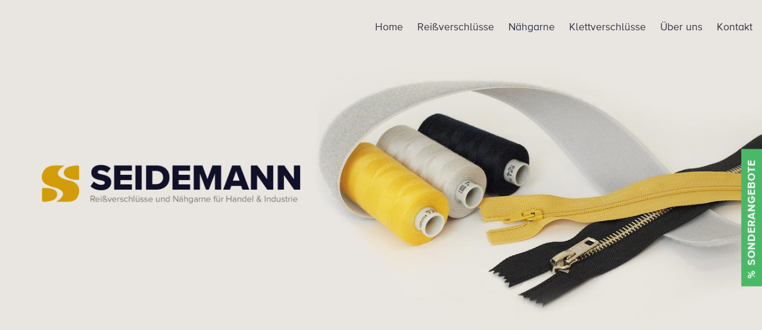

--- FILE ---
content_type: text/html; charset=utf-8
request_url: https://www.seidemann.at/
body_size: 5213
content:
<!DOCTYPE html>
<html lang="de">
<head>

<meta charset="utf-8">
<!-- 
	(c)

	This website is powered by TYPO3 - inspiring people to share!
	TYPO3 is a free open source Content Management Framework initially created by Kasper Skaarhoj and licensed under GNU/GPL.
	TYPO3 is copyright 1998-2019 of Kasper Skaarhoj. Extensions are copyright of their respective owners.
	Information and contribution at https://typo3.org/
-->

<base href="https://www.seidemann.at/">
<link rel="shortcut icon" href="/fileadmin/favicon.ico" type="image/png">

<meta name="generator" content="TYPO3 CMS">
<meta name="author" content="Ernst Seidemann KG">
<meta name="robots" content="index, follow">
<meta name="viewport" content="width=device-width, initial-scale=1.0, user-scalable=no">
<meta http-equiv="X-UA-Compatible" content="IE=edge">
<meta name="keywords" content="keywords">
<meta name="og:title" content="chiliSCHARF Vorlage">
<meta property="og:site_name" content="chiliSCHARF Vorlage">
<meta name="description" content="Ernst Seidemann KG - Nähgarne aus Polyester und Aramid | Reißverschlüsse aus Kunststoff und Metall (flammhemmend) für Handel und Industrie.">
<meta property="og:description" content="Die Opengraph-Beschreibung für die chiliSCHARF-Vorlage.">
<meta property="og:locale" content="de_DE">


<link rel="stylesheet" type="text/css" href="typo3temp/assets/compressed/merged-11e9fd44531292630a9f1fbdc00a47ff-6b93033a3169f1b416531c5df41251de.css?1737460005" media="all">



<script src="typo3temp/assets/compressed/merged-261e29c5f1ee8d0f0f375875a09ca642-5653425755c41318d2c6d59a31678921.js?1737460005" type="text/javascript"></script>


<title>Reißverschlüsse, Nähgarne, Klettverschlüsse aus Österreich für Handel, Industrie, Bekleidung, Lederwaren, Raumausstattung&nbsp;-&nbsp;Seidemann KG</title><meta property="og:url" content="https://www.seidemann.at/" /><meta property="og:site_name" content="Seidemann KG" /><meta property="og:title" content="Reißverschlüsse, Nähgarne, Klettverschlüsse aus Österreich für Handel, Industrie, Bekleidung, Lederwaren, Raumausstattung&nbsp;-&nbsp;Seidemann KG" /><meta property="og:description" content="Ernst Seidemann KG - Nähgarne aus Polyester und Aramid | Reißverschlüsse aus Kunststoff und Metall (flammhemmend) für Handel und Industrie." /><meta property="og:type" content="website" />
</head>
<body id="pid-1">
<!-- HOME template -->

<!--

/// Class Definition ///

right: adds float:right;
left:  adds float:left;
fixed: sets position:fixed;

-->

<div id="tmpl-start">
    <header id="head">
        <div class="container">
            <div id="logo" class="left">
                
                    <a href="/" title="zur Startseite"><img src="/fileadmin/templates/images/logo.png" alt="Seidemann KG"/></a>
                
            </div>
            <a class="nav-toggler right" href="#mobile-menu"></a>

            <nav id="nav-main" class="right">
                
                    <a class="nav-main-anchor"></a><b class="invisible">Hauptmenu</b><div class="menu"><ul class="level1"><li class="first"><a href="/" title="Home" class="navButton">Home</a></li><li><a href="reissverschluesse/" title="Reißverschlüsse" class="navButton">Reißverschlüsse</a><ul class="level2"><li class="first"><a href="reissverschluesse/spiralreissverschluesse/" title="Spiralreißverschlüsse" class="navButton">Spiralreißverschlüsse</a><ul class="level3"><li class="first"><a href="reissverschluesse/spiralreissverschluesse/4mm_nahtverdeckt/" title="4mm nahtverdeckt" class="navButton">4mm nahtverdeckt</a></li><li><a href="reissverschluesse/spiralreissverschluesse/4mm_t0/" title="4mm (T0)" class="navButton">4mm (T0)</a></li><li><a href="reissverschluesse/spiralreissverschluesse/5mm_t5/" title="5mm (T5)" class="navButton">5mm (T5)</a></li><li><a href="reissverschluesse/spiralreissverschluesse/6mm_t10/" title="6mm (T10)" class="navButton">6mm (T10)</a></li><li><a href="reissverschluesse/spiralreissverschluesse/8mm_t20/" title="8mm (T20)" class="navButton">8mm (T20)</a></li><li class="last"><a href="reissverschluesse/spiralreissverschluesse/10mm_t30/" title="10mm (T30)" class="navButton">10mm (T30)</a></li></ul></li><li><a href="reissverschluesse/spritzgussreissverschluesse/" title="Spritzgussreißverschlüsse" class="navButton">Spritzgussreißverschlüsse</a><ul class="level3"><li class="first"><a href="reissverschluesse/spritzgussreissverschluesse/dekor_6mm/" title="Dekor 6mm" class="navButton">Dekor 6mm</a></li><li class="last"><a href="reissverschluesse/spritzgussreissverschluesse/dekor_89mm/" title="Dekor 8/9mm" class="navButton">Dekor 8/9mm</a></li></ul></li><li class="last"><a href="reissverschluesse/metallreissverschluesse/" title="Metallreißverschlüsse" class="navButton">Metallreißverschlüsse</a><ul class="level3"><li class="first"><a href="reissverschluesse/metallreissverschluesse/4mm/" title="4mm" class="navButton">4mm</a></li><li><a href="reissverschluesse/metallreissverschluesse/6mm/" title="6mm" class="navButton">6mm</a></li><li><a href="reissverschluesse/metallreissverschluesse/7mm/" title="7mm" class="navButton">7mm</a></li><li class="last"><a href="reissverschluesse/metallreissverschluesse/9mm/" title="9mm" class="navButton">9mm</a></li></ul></li></ul></li><li><a href="naehgarne/" title="Nähgarne" class="navButton">Nähgarne</a><ul class="level2"><li class="first"><a href="naehgarne/umspinn_zwirne/" title="Umspinn-Zwirne" class="navButton">Umspinn-Zwirne</a></li><li><a href="naehgarne/filament_zwirne/" title="Filament-Zwirne" class="navButton">Filament-Zwirne</a></li><li><a href="naehgarne/spezialitaeten/" title="Spezialitäten" class="navButton">Spezialitäten</a></li><li class="last"><a href="naehgarne/stickgarne/" title="Stickgarne" class="navButton">Stickgarne</a></li></ul></li><li><a href="klettverschluesse/" title="Klettverschlüsse" class="navButton">Klettverschlüsse</a></li><li><a href="ueber_uns/" title="Über uns" class="navButton">Über uns</a></li><li class="last"><a href="kontakt/" title="Kontakt" class="navButton">Kontakt</a></li></ul></div>
                
            </nav>
            <hr class="invisible" />
        </div>
    </header>

    <div id="header">
        <div class="header-image">
            
                
<div id="c136" class="frame frame-default frame-type-image frame-layout-0"><div class="ce-image ce-center ce-above"><div class="ce-gallery" data-ce-columns="1" data-ce-images="1"><div class="ce-outer"><div class="ce-inner"><div class="ce-row"><div class="ce-column"><figure class="image"><img class="image-embed-item" srcset="fileadmin/_processed_/f/6/csm_logo_header_af76ef1612.png 400w, fileadmin/_processed_/f/6/csm_logo_header_e08e7ee663.png 700w, fileadmin/_processed_/f/6/csm_logo_header_9fdd4589b9.png 900w, fileadmin/_processed_/f/6/csm_logo_header_cf771aefaf.png 1100w, fileadmin/_processed_/f/6/csm_logo_header_b6418fb126.png 1400w, fileadmin/user_upload/Bilder/Headerbilder/logo_header.png 1000w" sizes="(min-width: 1000px) 1000px, 100vw" width="1000" height="150" alt="" /></figure></div></div></div></div></div></div></div>


<div id="c3" class="frame frame-default frame-type-image frame-layout-0"><div class="ce-image ce-center ce-above"><div class="ce-gallery" data-ce-columns="1" data-ce-images="1"><div class="ce-outer"><div class="ce-inner"><div class="ce-row"><div class="ce-column"><figure class="image"><img class="image-embed-item" srcset="fileadmin/_processed_/2/b/csm_header_start_2_84e42e2e7d.jpg 400w, fileadmin/_processed_/2/b/csm_header_start_2_6b566252ab.jpg 700w, fileadmin/_processed_/2/b/csm_header_start_2_629ff555f5.jpg 900w, fileadmin/_processed_/2/b/csm_header_start_2_b491531c3e.jpg 1100w, fileadmin/_processed_/2/b/csm_header_start_2_051b39bd01.jpg 1400w, fileadmin/user_upload/Bilder/Headerbilder/header_start_2.jpg 1800w" sizes="(min-width: 1800px) 1800px, 100vw" width="1800" height="970" alt="" /></figure></div></div></div></div></div></div></div>


            
        </div>
        <hr class="invisible" />
    </div>
    <div id="content">
        <!--TYPO3SEARCH_begin-->
        <main id="content-main">
	        
	        <div id="sonderangebote"><a href="/sonderangebote" title="zu den Sonderangeboten">Sonderangebote</a></div>
	        
            
                
        <div id="c38" class="container">
              
                <div id="c110" class="row col1 col1-75-centered default">
    <div class="col centered">
      
        
<div id="c111" class="frame frame-default frame-type-text frame-layout-0"><header><h1 class="ce-headline-center">
				Reißverschlüsse und Nähgarne für  Handel und Industrie
			</h1></header><p class="text-center">Wir bieten ein breites Sortiment an qualitativ hochwertigen Produkten und beliefern von unserem Standort in Wels / Österreich zahlreiche Firmen in ganz Europa. Von <a href="reissverschluesse/">Reißverschlüssen</a> (Spiral-, Spritzguss- oder Metallreißverschlüsse) über <a href="klettverschluesse/">Klettverschlüsse</a> bis hin zu <a href="naehgarne/">Nähgarne</a> verschiedener Arten erhalten Sie bei uns die richtigen Bestandteile für Ihr Qualitäts-Produkt. Unsere Produkte finden sich u.a.&nbsp;in Bekleidung &amp; Schuhen, Lederwaren oder Zelten &amp; Sonnenschutz wieder.</p></div>


      
    </div>
</div>
               
        </div>
    

<div id="c112" class="frame frame-default frame-type-div frame-layout-0"><hr class="ce-div" /></div>


<div id="c119" class="frame frame-default frame-type-header frame-layout-0"><header><h2 class="ce-headline-center">
				Anwendungsbereiche
			</h2></header></div>


        <div id="c94" class="scopes">
            <div class="container">
              
                
<div id="c113" class="frame frame-default frame-type-textpic frame-layout-0"><div class="ce-textpic ce-center ce-above"><div class="ce-gallery" data-ce-columns="1" data-ce-images="1"><div class="ce-outer"><div class="ce-inner"><div class="ce-row"><div class="ce-column"><figure class="image"><img class="image-embed-item" title="© shutterstock / Digital Storm" srcset="fileadmin/_processed_/f/6/csm_einsatzkraefte_fdb90dd624.jpg 400w, fileadmin/_processed_/f/6/csm_einsatzkraefte_20593d94d1.jpg 700w, fileadmin/_processed_/f/6/csm_einsatzkraefte_70644d1976.jpg 900w, fileadmin/_processed_/f/6/csm_einsatzkraefte_d48c1cf923.jpg 1100w, fileadmin/_processed_/f/6/csm_einsatzkraefte_a2ff17f352.jpg 1400w, fileadmin/user_upload/Bilder/Contentbilder/einsatzkraefte.jpg 500w" sizes="(min-width: 500px) 500px, 100vw" width="500" height="523" alt="" /></figure></div></div></div></div></div><div class="ce-bodytext"><h3>Einsatzkräfte</h3><p>Militär, Polizei, Feuerwehr, Rotes Kreuz</p><p><a href="produkte/#anwendungsbereich-1" class="button">mehr erfahren</a></p></div></div></div>


<div id="c114" class="frame frame-default frame-type-textpic frame-layout-0"><div class="ce-textpic ce-center ce-above"><div class="ce-gallery" data-ce-columns="1" data-ce-images="1"><div class="ce-outer"><div class="ce-inner"><div class="ce-row"><div class="ce-column"><figure class="image"><img class="image-embed-item" title="© shutterstock / Maridav" srcset="fileadmin/_processed_/1/8/csm_bekleidung_5e546d5f7b.jpg 400w, fileadmin/_processed_/1/8/csm_bekleidung_28728f5329.jpg 700w, fileadmin/_processed_/1/8/csm_bekleidung_2e2915965a.jpg 900w, fileadmin/_processed_/1/8/csm_bekleidung_9628702d00.jpg 1100w, fileadmin/_processed_/1/8/csm_bekleidung_0fa65f94ce.jpg 1400w, fileadmin/user_upload/Bilder/Contentbilder/bekleidung.jpg 500w" sizes="(min-width: 500px) 500px, 100vw" width="500" height="523" alt="" /></figure></div></div></div></div></div><div class="ce-bodytext"><h3>Bekleidungen</h3><p>Beruf, Sport, Konfektion</p><p><a href="produkte/#anwendungsbereich-2" class="button">mehr erfahren</a></p></div></div></div>


<div id="c115" class="frame frame-default frame-type-textpic frame-layout-0"><div class="ce-textpic ce-center ce-above"><div class="ce-gallery" data-ce-columns="1" data-ce-images="1"><div class="ce-outer"><div class="ce-inner"><div class="ce-row"><div class="ce-column"><figure class="image"><img class="image-embed-item" title="© shutterstock / Rafael Olkis" srcset="fileadmin/_processed_/0/6/csm_schuhe_ccf1c925fc.jpg 400w, fileadmin/_processed_/0/6/csm_schuhe_c62a2f68da.jpg 700w, fileadmin/_processed_/0/6/csm_schuhe_3dc7f8ef5a.jpg 900w, fileadmin/_processed_/0/6/csm_schuhe_a231c44c15.jpg 1100w, fileadmin/_processed_/0/6/csm_schuhe_85657c0bff.jpg 1400w, fileadmin/user_upload/Bilder/Contentbilder/schuhe.jpg 500w" sizes="(min-width: 500px) 500px, 100vw" width="500" height="523" alt="" /></figure></div></div></div></div></div><div class="ce-bodytext"><h3>Schuhe</h3><p>Stiefel, Militär, Feuerwehr</p><p><a href="produkte/#anwendungsbereich-3" class="button">mehr erfahren</a></p></div></div></div>


<div id="c116" class="frame frame-default frame-type-textpic frame-layout-0"><div class="ce-textpic ce-center ce-above"><div class="ce-gallery" data-ce-columns="1" data-ce-images="1"><div class="ce-outer"><div class="ce-inner"><div class="ce-row"><div class="ce-column"><figure class="image"><img class="image-embed-item" title="© shutterstock / fizkes" srcset="fileadmin/_processed_/3/6/csm_raumausstattung_7750d4b94b.jpg 400w, fileadmin/_processed_/3/6/csm_raumausstattung_ba6019c6ef.jpg 700w, fileadmin/_processed_/3/6/csm_raumausstattung_a661e4b7ce.jpg 900w, fileadmin/_processed_/3/6/csm_raumausstattung_fc5a56a3e3.jpg 1100w, fileadmin/_processed_/3/6/csm_raumausstattung_6130a7cb09.jpg 1400w, fileadmin/user_upload/Bilder/Contentbilder/raumausstattung.jpg 500w" sizes="(min-width: 500px) 500px, 100vw" width="500" height="523" alt="" /></figure></div></div></div></div></div><div class="ce-bodytext"><h3>Raumausstattung</h3><p>Polsterungen, Matratzen, Heimtextilien</p><p><a href="produkte/#anwendungsbereich-4" class="button">mehr erfahren</a></p></div></div></div>


<div id="c117" class="frame frame-default frame-type-textpic frame-layout-0"><div class="ce-textpic ce-center ce-above"><div class="ce-gallery" data-ce-columns="1" data-ce-images="1"><div class="ce-outer"><div class="ce-inner"><div class="ce-row"><div class="ce-column"><figure class="image"><img class="image-embed-item" title="© shutterstock / Capricorn Studio" srcset="fileadmin/_processed_/e/9/csm_lederwaren_878d953eba.jpg 400w, fileadmin/_processed_/e/9/csm_lederwaren_0df310047a.jpg 700w, fileadmin/_processed_/e/9/csm_lederwaren_176a2e1d3d.jpg 900w, fileadmin/_processed_/e/9/csm_lederwaren_f3bb798101.jpg 1100w, fileadmin/_processed_/e/9/csm_lederwaren_9aecd3dcf6.jpg 1400w, fileadmin/user_upload/Bilder/Contentbilder/lederwaren.jpg 500w" sizes="(min-width: 500px) 500px, 100vw" width="500" height="523" alt="" /></figure></div></div></div></div></div><div class="ce-bodytext"><h3>Lederwaren</h3><p>Taschen, Koffer, Rucksäcke</p><p><a href="produkte/#anwendungsbereich-5" class="button">mehr erfahren</a></p></div></div></div>


<div id="c118" class="frame frame-default frame-type-textpic frame-layout-0"><div class="ce-textpic ce-center ce-above"><div class="ce-gallery" data-ce-columns="1" data-ce-images="1"><div class="ce-outer"><div class="ce-inner"><div class="ce-row"><div class="ce-column"><figure class="image"><img class="image-embed-item" title="© shutterstock / adpePhoto" srcset="fileadmin/_processed_/a/6/csm_sonnenschutz_3757b027b6.jpg 400w, fileadmin/_processed_/a/6/csm_sonnenschutz_353958ca3c.jpg 700w, fileadmin/_processed_/a/6/csm_sonnenschutz_63c21f86a8.jpg 900w, fileadmin/_processed_/a/6/csm_sonnenschutz_59c425e25d.jpg 1100w, fileadmin/_processed_/a/6/csm_sonnenschutz_8bbe4ed9b0.jpg 1400w, fileadmin/user_upload/Bilder/Contentbilder/sonnenschutz.jpg 500w" sizes="(min-width: 500px) 500px, 100vw" width="500" height="523" alt="" /></figure></div></div></div></div></div><div class="ce-bodytext"><h3>Zelte &amp; Sonnenschutz</h3><p>Markisen, Schirme, Segel</p><p><a href="produkte/#anwendungsbereich-6" class="button">mehr erfahren</a></p></div></div></div>


               
            </div>
        </div>
    

        <div id="c120" class="contactarea">
            <div class="container">
              
                
<div id="c121" class="frame frame-default frame-type-text frame-layout-0"><p><strong>Wir sind gerne für Sie da und beraten Sie persönlich.</strong></p></div>


<div id="c122" class="frame frame-default frame-type-textpic frame-layout-0"><div class="ce-textpic ce-left ce-intext"><div class="ce-gallery" data-ce-columns="1" data-ce-images="1"><div class="ce-row"><div class="ce-column"><figure class="image"><img class="image-embed-item" srcset="fileadmin/_processed_/6/8/csm_eva-hermann_02251821d0.jpg 400w, fileadmin/_processed_/6/8/csm_eva-hermann_e804df1a05.jpg 700w, fileadmin/_processed_/6/8/csm_eva-hermann_99a4035b0e.jpg 900w, fileadmin/_processed_/6/8/csm_eva-hermann_ede5298b1a.jpg 1100w, fileadmin/_processed_/6/8/csm_eva-hermann_43c44cdead.jpg 1400w, fileadmin/user_upload/Bilder/Contentbilder/eva-hermann.jpg 300w" sizes="(min-width: 300px) 300px, 100vw" width="300" height="300" alt="" /></figure></div></div></div><div class="ce-bodytext"><p>Hermann &amp; Eva<br /> Kellermayr</p></div></div></div>


<div id="c123" class="frame frame-default frame-type-text frame-layout-0"><p><a href="tel:0724243041">07242 / 430 41</a><br /><a href="javascript:linkTo_UnCryptMailto('ocknvq,qhhkegBugkfgocpp0cv');" title="E-Mail senden">office[at]seidemann.at</a></p></div>


               
            </div>
        </div>
    

<div id="c129" class="frame frame-default frame-type-header frame-layout-0"><header><h2 class="ce-headline-center">
				Unser Produktsortiment
			</h2></header></div>


        <div id="c124" class="product-slider">
            <div class="container">
              
                
<div id="c125" class="frame frame-default frame-type-textpic frame-layout-0"><div class="ce-textpic ce-left ce-intext ce-nowrap"><div class="ce-gallery" data-ce-columns="1" data-ce-images="1"><div class="ce-row"><div class="ce-column"><figure class="image"><img class="image-embed-item" srcset="fileadmin/_processed_/b/6/csm_spiral_6mm_c73bfd83e2.jpg 400w, fileadmin/_processed_/b/6/csm_spiral_6mm_dd53a5b23a.jpg 700w, fileadmin/_processed_/b/6/csm_spiral_6mm_369325d2b1.jpg 900w, fileadmin/_processed_/b/6/csm_spiral_6mm_d19de9c024.jpg 1100w, fileadmin/_processed_/b/6/csm_spiral_6mm_846069db03.jpg 1400w, fileadmin/_processed_/b/6/csm_spiral_6mm_63e1cbf11f.jpg 300w" sizes="(min-width: 300px) 300px, 100vw" width="300" height="285" alt="" /></figure></div></div></div><div class="ce-bodytext"><header><h3 class="">
				Spiral-Reißverschlüsse
			</h3></header><p>Breite Auswahl an Typen, Ausführungen und Farben / Sonderanfertigungen / Internationale Standards</p><p><a href="reissverschluesse/spiralreissverschluesse/" title="Spiralreißverschlüsse" class="button">mehr erfahren »</a></p></div></div></div>


<div id="c126" class="frame frame-default frame-type-textpic frame-layout-0"><div class="ce-textpic ce-left ce-intext ce-nowrap"><div class="ce-gallery" data-ce-columns="1" data-ce-images="1"><div class="ce-row"><div class="ce-column"><figure class="image"><img class="image-embed-item" srcset="fileadmin/_processed_/9/7/csm_spritzguss_dekor_6mm_ac6031e707.jpg 400w, fileadmin/_processed_/9/7/csm_spritzguss_dekor_6mm_28ae023d76.jpg 700w, fileadmin/_processed_/9/7/csm_spritzguss_dekor_6mm_0c9ead6e0f.jpg 900w, fileadmin/_processed_/9/7/csm_spritzguss_dekor_6mm_6d2a4d8a2d.jpg 1100w, fileadmin/_processed_/9/7/csm_spritzguss_dekor_6mm_3162a03463.jpg 1400w, fileadmin/_processed_/9/7/csm_spritzguss_dekor_6mm_9bf9deb250.jpg 300w" sizes="(min-width: 300px) 300px, 100vw" width="300" height="285" alt="" /></figure></div></div></div><div class="ce-bodytext"><header><h3 class="">
				Spritzguss-Reißverschlüsse
			</h3></header><p>Breite Auswahl an Typen, Ausführungen und Farben / Sonderanfertigungen / Internationale Standards</p><p><a href="reissverschluesse/spritzgussreissverschluesse/" title="Spritzguss-Reißverschlüsse" class="button">mehr erfahren »</a></p></div></div></div>


<div id="c127" class="frame frame-default frame-type-textpic frame-layout-0"><div class="ce-textpic ce-left ce-intext ce-nowrap"><div class="ce-gallery" data-ce-columns="1" data-ce-images="1"><div class="ce-row"><div class="ce-column"><figure class="image"><img class="image-embed-item" title="Metallreißverschluss 6mm" srcset="fileadmin/_processed_/1/8/csm_metall_6mm_c33cde3a6b.jpg 400w, fileadmin/_processed_/1/8/csm_metall_6mm_ca92fdd074.jpg 700w, fileadmin/_processed_/1/8/csm_metall_6mm_fde8adb941.jpg 900w, fileadmin/_processed_/1/8/csm_metall_6mm_ecfab8f758.jpg 1100w, fileadmin/_processed_/1/8/csm_metall_6mm_f8a68f8fbc.jpg 1400w, fileadmin/_processed_/1/8/csm_metall_6mm_30c99f704a.jpg 300w" sizes="(min-width: 300px) 300px, 100vw" width="300" height="285" alt="" /></figure></div></div></div><div class="ce-bodytext"><header><h3 class="">
				Metall-Reißverschlüsse
			</h3></header><p>Breite Auswahl an Typen, Ausführungen und Farben / Sonderanfertigungen / Internationale Standards</p><p><a href="reissverschluesse/metallreissverschluesse/" title="Metallreißverschlüsse" class="button">mehr erfahren »</a></p></div></div></div>


<div id="c128" class="frame frame-default frame-type-textpic frame-layout-0"><div class="ce-textpic ce-left ce-intext ce-nowrap"><div class="ce-gallery" data-ce-columns="1" data-ce-images="1"><div class="ce-row"><div class="ce-column"><figure class="image"><img class="image-embed-item" title="Filament-Durafix" srcset="fileadmin/_processed_/f/5/csm_filament-durafix_d39e50891b.jpg 400w, fileadmin/_processed_/f/5/csm_filament-durafix_7d14859ad1.jpg 700w, fileadmin/_processed_/f/5/csm_filament-durafix_45b493de53.jpg 900w, fileadmin/_processed_/f/5/csm_filament-durafix_556b89fbf5.jpg 1100w, fileadmin/_processed_/f/5/csm_filament-durafix_bc8f7d1792.jpg 1400w, fileadmin/_processed_/f/5/csm_filament-durafix_a1c964e8e9.jpg 300w" sizes="(min-width: 300px) 300px, 100vw" width="300" height="285" alt="" /></figure></div></div></div><div class="ce-bodytext"><header><h3 class="">
				Nähgarne
			</h3></header><p>Nähfadenkompetenz für alle Sparten (Bekleidung, Leder, Schuhe, techn. Industrie,…)</p><p><a href="naehgarne/" title="Nähgarne" class="button">mehr erfahren »</a></p></div></div></div>


<div id="c141" class="frame frame-default frame-type-textpic frame-layout-0"><div class="ce-textpic ce-left ce-intext ce-nowrap"><div class="ce-gallery" data-ce-columns="1" data-ce-images="1"><div class="ce-row"><div class="ce-column"><figure class="image"><img class="image-embed-item" title="Stickgarne" srcset="fileadmin/_processed_/c/b/csm_stickgarne_58ed9d6579.jpg 400w, fileadmin/_processed_/c/b/csm_stickgarne_41b764c48a.jpg 700w, fileadmin/_processed_/c/b/csm_stickgarne_66571382dd.jpg 900w, fileadmin/_processed_/c/b/csm_stickgarne_c025783603.jpg 1100w, fileadmin/_processed_/c/b/csm_stickgarne_89283faf8b.jpg 1400w, fileadmin/_processed_/c/b/csm_stickgarne_34890e31bd.jpg 300w" sizes="(min-width: 300px) 300px, 100vw" width="300" height="285" alt="" /></figure></div></div></div><div class="ce-bodytext"><header><h3 class="">
				Stickgarne
			</h3></header><p>Nähfadenkompetenz für alle Sparten (Bekleidung, Leder, Schuhe, techn. Industrie,…)</p><p><a href="naehgarne/stickgarne/" title="Stickgarne" class="button">mehr erfahren »</a></p></div></div></div>


<div id="c142" class="frame frame-default frame-type-textpic frame-layout-0"><div class="ce-textpic ce-left ce-intext ce-nowrap"><div class="ce-gallery" data-ce-columns="1" data-ce-images="1"><div class="ce-row"><div class="ce-column"><figure class="image"><img class="image-embed-item" title="Klettverschlüsse" srcset="fileadmin/_processed_/a/9/csm_klettverschluss_e241cf0f1a.jpg 400w, fileadmin/_processed_/a/9/csm_klettverschluss_47731daf49.jpg 700w, fileadmin/_processed_/a/9/csm_klettverschluss_ac746277c1.jpg 900w, fileadmin/_processed_/a/9/csm_klettverschluss_4b9d4f11a7.jpg 1100w, fileadmin/_processed_/a/9/csm_klettverschluss_4c6740c638.jpg 1400w, fileadmin/_processed_/a/9/csm_klettverschluss_311c5a0213.jpg 300w" sizes="(min-width: 300px) 300px, 100vw" width="300" height="285" alt="" /></figure></div></div></div><div class="ce-bodytext"><header><h3 class="">
				Klettverschlüsse
			</h3></header><p>Klettverschlüsse für technisch hohe Ansprüche, vielseitig verwendbar</p><p><a href="klettverschluesse/" title="Klettverschlüsse" class="button">mehr erfahren »</a></p></div></div></div>


               
            </div>
        </div>
    

        <div id="c130" class="service-features">
            <div class="container">
              
                <div id="c131" class="row col3 col3-33 default">
    <div class="col col-1">
      
        
<div id="c132" class="frame frame-default frame-type-text frame-layout-0"><p>Ausgezeichnete Qualität</p></div>


      
    </div>
    <div class="col col-2">
      
        
<div id="c133" class="frame frame-default frame-type-text frame-layout-0"><p>Kurze Lieferzeiten</p></div>


      
    </div>
    <div class="col col-3">
      
        
<div id="c134" class="frame frame-default frame-type-text frame-layout-0"><p>Sonderanfertigungen</p></div>


      
    </div>
  </div>
               
            </div>
        </div>
    

            
        </main>
        <!--TYPO3SEARCH_end-->
        <hr class="invisible" />
    </div>
    <div id="contact">
        <div class="container">
            
        </div>
    </div>
    <footer id="footer">
        
        
        <div id="footer-content">
            <div class="container">
	            <div id="nav-base">
                    
                        <a id="nav-base-anchor"></a><div class="menu"><ul><li class="first"><a href="/" title="Home" class="navButton">Home</a></li><li><a href="kontakt/" title="Kontakt" class="navButton">Kontakt</a></li><li><a href="liefer_und_zahlungsbedingungen/" title="AGB" class="navButton">AGB</a></li><li><a href="https://www.seidemann.at/fileadmin/user_upload/Dokumente/Pflegehinweise.pdf" target="_blank" title="Pflegehinweise" class="navButton">Pflegehinweise</a></li><li><a href="datenschutz/" title="Datenschutz" class="navButton">Datenschutz</a></li><li class="last"><a href="impressum/" title="Impressum" class="navButton">Impressum</a></li></ul></div>
                    
                </div>
                
                
                    
<div id="c135" class="frame frame-default frame-type-text frame-layout-0"><p>Ernst Seidemann KG<br /> Dr.-Groß-Straße 36-38, 4600 Wels<br /> Tel. <a href="tel:+43724243041">0 72 42 / 43 0 41</a>, Fax DW 12<br /><a href="javascript:linkTo_UnCryptMailto('ocknvq,qhhkegBugkfgocpp0cv');" title="E-Mail senden">office[at]seidemann.at</a></p></div>


                
                
                
                    <div class="copyright"><p>© Seidemann KG</p></div>
                
            </div>
        </div>
        
       <div id="mylogo">
                
                    <a href="https://www.christophbolda.at/" target="_blank" title="powered by christophbolda.at">christophbolda.at</a>
                
            </div>
        
        
    </footer>
</div>

<script src="typo3temp/assets/compressed/merged-43048934816699f7a22cbe1a831da84f-cd1cce41ddaca61a4d3c219a024d912b.js?1737460005" type="text/javascript"></script>


</body>
</html>

--- FILE ---
content_type: text/css
request_url: https://www.seidemann.at/typo3temp/assets/compressed/merged-11e9fd44531292630a9f1fbdc00a47ff-6b93033a3169f1b416531c5df41251de.css?1737460005
body_size: 24123
content:
@charset "UTF-8";.ce-align-left{text-align:left;}.ce-align-center{text-align:center;}.ce-align-right{text-align:right;}.ce-table td,.ce-table th{vertical-align:top;}.ce-textpic,.ce-image,.ce-nowrap .ce-bodytext,.ce-gallery,.ce-row,.ce-uploads li,.ce-uploads div{overflow:hidden;}.ce-left .ce-gallery,.ce-column{float:left;}.ce-center .ce-outer{position:relative;float:right;right:50%;}.ce-center .ce-inner{position:relative;float:right;right:-50%;}.ce-right .ce-gallery{float:right;}.ce-gallery figure{display:table;margin:0;}.ce-gallery figcaption{display:table-caption;caption-side:bottom;}.ce-gallery img{display:block;}.ce-gallery iframe{border-width:0;}.ce-border img,.ce-border iframe{border:2px solid #000000;padding:0px;}.ce-intext.ce-right .ce-gallery,.ce-intext.ce-left .ce-gallery,.ce-above .ce-gallery{margin-bottom:10px;}.ce-intext.ce-right .ce-gallery{margin-left:10px;}.ce-intext.ce-left .ce-gallery{margin-right:10px;}.ce-below .ce-gallery{margin-top:10px;}.ce-column{margin-right:10px;}.ce-column:last-child{margin-right:0;}.ce-row{margin-bottom:10px;}.ce-row:last-child{margin-bottom:0;}.ce-above .ce-bodytext{clear:both;}.ce-intext.ce-left ol,.ce-intext.ce-left ul{padding-left:40px;overflow:auto;}.ce-headline-left{text-align:left;}.ce-headline-center{text-align:center;}.ce-headline-right{text-align:right;}.ce-uploads{margin:0;padding:0;}.ce-uploads li{list-style:none outside none;margin:1em 0;}.ce-uploads img{float:left;padding-right:1em;vertical-align:top;}.ce-uploads span{display:block;}.ce-table{width:100%;max-width:100%;}.ce-table th,.ce-table td{padding:0.5em 0.75em;vertical-align:top;}.ce-table thead th{border-bottom:2px solid #dadada;}.ce-table th,.ce-table td{border-top:1px solid #dadada;}.ce-table-striped tbody tr:nth-of-type(odd){background-color:rgba(0,0,0,.05);}.ce-table-bordered th,.ce-table-bordered td{border:1px solid #dadada;}.frame-space-before-extra-small{margin-top:1em;}.frame-space-before-small{margin-top:2em;}.frame-space-before-medium{margin-top:3em;}.frame-space-before-large{margin-top:4em;}.frame-space-before-extra-large{margin-top:5em;}.frame-space-after-extra-small{margin-bottom:1em;}.frame-space-after-small{margin-bottom:2em;}.frame-space-after-medium{margin-bottom:3em;}.frame-space-after-large{margin-bottom:4em;}.frame-space-after-extra-large{margin-bottom:5em;}.frame-ruler-before:before{content:'';display:block;border-top:1px solid rgba(0,0,0,0.25);margin-bottom:2em;}.frame-ruler-after:after{content:'';display:block;border-bottom:1px solid rgba(0,0,0,0.25);margin-top:2em;}.frame-indent{margin-left:15%;margin-right:15%;}.frame-indent-left{margin-left:33%;}.frame-indent-right{margin-right:33%;}textarea.f3-form-error{background-color:#FF9F9F;border:1px #FF0000 solid;}input.f3-form-error{background-color:#FF9F9F;border:1px #FF0000 solid;}.tx-cb-products table{border-collapse:separate;border-spacing:10px;}.tx-cb-products table th{font-weight:bold;}.tx-cb-products table td{vertical-align:top;}.typo3-messages .message-error{color:red;}.typo3-messages .message-ok{color:green;}@font-face{font-family:'ProximaNova';font-weight:bold;font-style:normal;src:url('../../../fileadmin/templates/css/webfonts/367303_0_0.eot');src:url('../../../fileadmin/templates/css/webfonts/367303_0_0.eot?#iefix') format('embedded-opentype'),url('../../../fileadmin/templates/css/webfonts/367303_0_0.woff2') format('woff2'),url('../../../fileadmin/templates/css/webfonts/367303_0_0.woff') format('woff'),url('../../../fileadmin/templates/css/webfonts/367303_0_0.ttf') format('truetype'),url('../../../fileadmin/templates/css/webfonts/367303_0_0.svg#wf') format('svg');}@font-face{font-family:'ProximaNovaA-Light';src:url('../../../fileadmin/templates/css/webfonts/367303_1_0.eot');src:url('../../../fileadmin/templates/css/webfonts/367303_1_0.eot?#iefix') format('embedded-opentype'),url('../../../fileadmin/templates/css/webfonts/367303_1_0.woff2') format('woff2'),url('../../../fileadmin/templates/css/webfonts/367303_1_0.woff') format('woff'),url('../../../fileadmin/templates/css/webfonts/367303_1_0.ttf') format('truetype'),url('../../../fileadmin/templates/css/webfonts/367303_1_0.svg#wf') format('svg');}@font-face{font-family:'ProximaNova';font-weight:normal;font-style:normal;src:url('../../../fileadmin/templates/css/webfonts/367303_2_0.eot');src:url('../../../fileadmin/templates/css/webfonts/367303_2_0.eot?#iefix') format('embedded-opentype'),url('../../../fileadmin/templates/css/webfonts/367303_2_0.woff2') format('woff2'),url('../../../fileadmin/templates/css/webfonts/367303_2_0.woff') format('woff'),url('../../../fileadmin/templates/css/webfonts/367303_2_0.ttf') format('truetype'),url('../../../fileadmin/templates/css/webfonts/367303_2_0.svg#wf') format('svg');}html{font-family:sans-serif;-ms-text-size-adjust:100%;-webkit-text-size-adjust:100%;}body{margin:0;}article,aside,details,figcaption,figure,footer,header,hgroup,main,nav,section,summary{display:block;}audio,canvas,progress,video{display:inline-block;vertical-align:baseline;}audio:not([controls]){display:none;height:0;}[hidden],template{display:none;}a{background:transparent;}a:active,a:hover{outline:0;}abbr[title]{border-bottom:1px dotted;}b,strong{font-weight:bold;}dfn{font-style:italic;}h1{font-size:2em;margin:0.67em 0;}mark{background:#ff0;color:#000;}small{font-size:80%;}sub,sup{font-size:75%;line-height:0;position:relative;vertical-align:baseline;}sup{top:-0.5em;}sub{bottom:-0.25em;}img{border:0;}svg:not(:root){overflow:hidden;}figure{margin:1em 40px;}hr{-moz-box-sizing:content-box;box-sizing:content-box;height:0;}pre{overflow:auto;}code,kbd,pre,samp{font-family:monospace,monospace;font-size:1em;}button,input,optgroup,select,textarea{color:inherit;font:inherit;margin:0;}button{overflow:visible;}button,select{text-transform:none;}button,html input[type="button"],input[type="reset"],input[type="submit"]{-webkit-appearance:button;cursor:pointer;}button[disabled],html input[disabled]{cursor:default;}button::-moz-focus-inner,input::-moz-focus-inner{border:0;padding:0;}input{line-height:normal;}input[type="checkbox"],input[type="radio"]{box-sizing:border-box;padding:0;}input[type="number"]::-webkit-inner-spin-button,input[type="number"]::-webkit-outer-spin-button{height:auto;}input[type="search"]{-webkit-appearance:textfield;-moz-box-sizing:content-box;-webkit-box-sizing:content-box;box-sizing:content-box;}input[type="search"]::-webkit-search-cancel-button,input[type="search"]::-webkit-search-decoration{-webkit-appearance:none;}fieldset{border:1px solid #c0c0c0;margin:0 2px;padding:0.35em 0.625em 0.75em;}legend{border:0;padding:0;}textarea{overflow:auto;}optgroup{font-weight:bold;}table{border-collapse:collapse;border-spacing:0;}td,th{padding:0;}.clearfix:after{visibility:hidden;display:block;font-size:0;content:" ";clear:both;height:0;}.container{max-width:75rem;min-width:280px;margin:0 auto;padding:0 1em;-ms-box-sizing:border-box;-moz-box-sizing:border-box;-webkit-box-sizing:border-box;box-sizing:border-box;*behavior:url('../../../fileadmin/templates/css/layout/fileadmin/templates/css/boxsizing.htc');}.container:after{visibility:hidden;display:block;font-size:0;content:" ";clear:both;height:0;}.row{position:relative;}.row:after{visibility:hidden;display:block;font-size:0;content:" ";clear:both;height:0;}.row .col{box-sizing:border-box;-moz-box-sizing:border-box;padding:0;float:left;margin-left:2%;position:relative;}.row .col:first-child{margin-left:0 !important;}.slide-container .content{display:none;}.row .c1{width:8.5% !important;float:left;margin-left:0;}.row .c2{width:16% !important;float:left;margin-left:0;}.row .c3{width:24.5% !important;float:left;margin-left:0;}.row .c4{width:33% !important;float:left;margin-left:0;}.row .c5{width:41.5% !important;float:left;margin-left:0;}.row .c6{width:50% !important;float:left;margin-left:0;}.row .c7{width:58.5% !important;float:left;margin-left:0;}.row .c8{width:67% !important;float:left;margin-left:0;}.row .c9{width:75.5% !important;float:left;margin-left:0;}.row .c10{width:84% !important;float:left;margin-left:0;}.row .c11{width:92.5% !important;float:left;margin-left:0;}.row .c12{float:none;width:auto;display:block;}.row .c12:after{visibility:hidden;display:block;font-size:0;content:" ";clear:both;height:0;}.row .col.c1{width:6.5% !important;float:left;margin-left:2%;}.row .col.c2{width:15% !important;float:left;margin-left:2%;}.row .col.c3{width:23.5% !important;float:left;margin-left:2%;}.row .col.c4{width:32% !important;float:left;margin-left:2%;}.row .col.c5{width:40.5% !important;float:left;margin-left:2%;}.row .col.c6{width:49% !important;float:left;margin-left:2%;}.row .col.c7{width:57.5% !important;float:left;margin-left:2%;}.row .col.c8{width:66% !important;float:left;margin-left:2%;}.row .col.c9{width:74.5% !important;float:left;margin-left:2%;}.row .col.c10{width:83% !important;float:left;margin-left:2%;}.row .col.c11{width:91.5% !important;float:left;margin-left:2%;}.row .col.c12{float:none;width:auto;display:block;}.row .col.c12:after{visibility:hidden;display:block;font-size:0;content:" ";clear:both;height:0;}.row.col1 .col{float:none;}.row.col1.col1-25-centered .col.centered{width:40%;}.row.col1.col1-50-centered .col.centered{width:55%;}.row.col1.col1-75-centered .col.centered{width:75%;}.row.col1 .col.centered{margin:0 auto !important;text-align:center;}.row.col2.col2-5050 > .col{width:49%;}.row.col2.col2-5050.r-l .col:first-child{float:right;margin-left:2%;}.row.col2.col2-5050.r-l .col:last-child{margin:0;}.row.col2.col2-3366 > .col-1{width:32%;}.row.col2.col2-3366 > .col-2{width:66%;}.row.col2.col2-6633 > .col-1{width:66%;}.row.col2.col2-6633 > .col-2{width:32%;}.row.col3.col3-33 > .col{width:32%;}.row.col3.col3-252550 > .col-1,.row.col3.col3-252550 .col-2{width:23.5%;}.row.col3.col3-252550 > .col-3{width:49%;}.row.col3.col3-502525 > .col-3,.row.col3.col3-502525 .col-2{width:23.5%;}.row.col3.col3-502525 > .col-1{width:49%;}.row.col3.col3-255025 > .col-1,.row.col3.col3-255025 .col-3{width:23.5%;}.row.col3.col3-255025 > .col-2{width:49%;}.row.col4{width:100%;}.row.col4.col4-25 > .col{width:23.5%;}.detail{color:#353549;font-family:ProximaNova,'Open Sans',Arial,sans-serif;}.align-center,.text-center{text-align:center;}.align-left,.text-left{text-align:left;}.align-right,.text-right{text-align:right;}.right{float:right;}.left{float:left;}.fixed{position:fixed;width:100%;z-index:100;}a{text-decoration:none;}ul,ol,p{padding:0;}img{border:0;}hr{border:0;height:1px;color:#eeeeee;background:#eeeeee;margin-bottom:20px;}b,strong{font-weight:bold;}blockquote{margin:0;font-style:italic;}.invisible,.navposition,.mobile-only{display:none;}.hide{visibility:hidden;}.clear{clear:both;float:none !important;}.mobile-hidden{display:block;}input[type="submit"],.button,button{-ms-box-sizing:border-box;-moz-box-sizing:border-box;-webkit-box-sizing:border-box;box-sizing:border-box;*behavior:url('../../../fileadmin/templates/css/layout/fileadmin/templates/css/boxsizing.htc');text-align:center;background:#fff;border:2px solid #d39c07;display:inline-block;font-weight:bold;padding:.5em .75em;color:#d39c07;margin-top:.5em;}input[type="submit"] a,.button a,button a{display:block;text-align:center;padding:5px;}#content-main input[type="submit"]:hover,#content-main .button:hover,#content-main button:hover,#content .news-list-view .article:hover .button{background:#d39c07;color:#fff;cursor:pointer;}input[type="checkbox"],input[type="radio"]{display:inline-block;float:left;height:auto;min-height:0;margin:8px 10px 8px 0;width:auto;}textarea,input,select{-ms-box-sizing:border-box;-moz-box-sizing:border-box;-webkit-box-sizing:border-box;box-sizing:border-box;*behavior:url('../../../fileadmin/templates/css/layout/fileadmin/templates/css/boxsizing.htc');width:100%;border:1px solid #dddddd;display:block;padding:5px;outline:0;color:#666666;-webkit-transition:all 0.2s ease-in-out;-moz-transition:all 0.2s ease-in-out;-o-transition:all 0.2s ease-in-out;transition:all 0.2s ease-in-out;}textarea.error,input.error,select.error{border-color:#ff0000;color:#ff0000;}textarea:focus,input:focus,select:focus{box-shadow:0px 0px 3px rgba(0,0,0,0.3) inset;border:1px solid #aaaaaa;color:#353549;}.Tx-Formhandler .content{overflow:hidden;}.Tx-Formhandler .row{margin-bottom:15px;}.Tx-Formhandler .row.buttons{padding:10px 0;}.Tx-Formhandler .row .col{margin-bottom:0 !important;}.Tx-Formhandler .row .col.right{float:right;}.Tx-Formhandler label{display:block;padding:5px 0;}.Tx-Formhandler .button.submit:disabled{background:#eeeeee;color:#999999;}#subscribeForm .form-label-input{margin-bottom:20px;}#subscribeForm .form-label-input .form-label{padding-bottom:5px;}table{width:100%;}table.contenttable{background:#f9f9f9;}table.contenttable th,table.contenttable td{padding:10px;}table.contenttable th{border:1px solid #dddddd;}table.contenttable td{border:1px solid #eeeeee;}table.contenttable thead th,table.contenttable thead tr,table.contenttable thead tr.tr-even{background:#eeeeee;}table.contenttable tr.tr-odd,table.contenttable tr:nth-child(odd){background:#f9f9f9;}table.contenttable tr.tr-even,table.contenttable tr:nth-child(even){background:#ffffff;}.slide-container{margin-bottom:15px;}.slide-container .trigger{padding:15px;background:#eeeeee;cursor:pointer;position:relative;}.slide-container .trigger h1,.slide-container .trigger h2,.slide-container .trigger h3,.slide-container .trigger h4,.slide-container .trigger h5,.slide-container .trigger h6{padding:0;margin:0;}.slide-container .trigger:before{content:"+";font-size:50px;font-weight:bold;color:#000;position:absolute;right:10px;top:5px;}.slide-container .trigger.active:before{content:"-";font-size:90px;font-weight:400;margin-top:-28px;}.slide-container .content{padding:20px;background:#f9f9f9;}.slide-container .content .csc-firstHeader{padding:0;}.imagegallery .row > div{margin-bottom:15px;}#header .slick-dots{position:absolute;bottom:0;}#header .slick-prev{left:10px;}#header .slick-next{right:10px;}#header img{margin:0 auto;width:auto;max-width:100%;}#header .csc-textpic-imagewrap .csc-textpic-center-outer,#header .csc-textpic-imagewrap .csc-textpic-center-inner{right:auto;width:100%;}#content{background:#fff;}#content .slick-slider{margin:0 -10px;}#content .slick-slide > *{padding:0 10px;display:inline-block;}#content .slick-dots{position:static;margin:10px 0 15px;padding:0 !important;}#content .slick-dots li{width:15px;height:15px;}#content .slick-dots li button{width:15px;height:15px;}#content .slick-dots li button:before{width:15px;height:15px;font-size:15px;line-height:15px;}#content .slick-content-multiple .csc-textpic,#content .slick-content .csc-textpic,#content .slick-content-multiple .csc-textpic-imagewrap,#content .slick-content .csc-textpic-imagewrap{overflow:visible;}#content .slick-content-multiple .csc-textpic-image img,#content .slick-content .csc-textpic-image img{margin-bottom:0;}.slidegallery .csc-textpic,.slidegallery .csc-textpic-imagewrap{overflow:visible !important;}.slidegallery .csc-textpic-imagecolumn figure img{width:100%;-ms-box-sizing:border-box;-moz-box-sizing:border-box;-webkit-box-sizing:border-box;box-sizing:border-box;*behavior:url('../../../fileadmin/templates/css/layout/fileadmin/templates/css/boxsizing.htc');}#fancybox-overlay{background:#000 !important;}#fancybox-content{background:#ffffff !important;border-color:#ffffff !important;}#content-main > .row,#content-main .container > .row{padding:1em 0;}#content-main > .row:first-child,#content-main .container > .row:first-child{padding-top:0;}#content-main a{text-decoration:underline;}#content-main .button{text-decoration:none;}#content-main h1 a,#content-main h2 a,#content-main h3 a,#content-main h4 a,#content-main h5 a{text-decoration:none;}#content-main ul{list-style:none;}#content-main ul li{padding:0 0 0.2em 1em;text-indent:-1em;}#content-main ul li:before{content:'»';list-style:none;margin:0 0.5em 0 0;}#content-main ul p{margin:0;}#content-main ul ul{padding:5px 0 10px 10px;margin:0;}#content-main ul ul li{padding:0 0 0.2em 1em;text-indent:-1em;}#content-main ul ul li:before{content:'»';list-style:none;margin:0 0.5em 0 0;}div.csc-textpic .csc-textpic-imagewrap figure,div.csc-textpic figure.csc-textpic-imagewrap{display:inline;margin:0 !important;max-width:100%;}div.csc-textpic .csc-textpic-imagewrap img{display:block;margin-bottom:1em;}figcaption.csc-textpic-caption{display:inline-block;width:100%;}img,audio,video,embed{max-width:100%;width:auto;height:auto;}.csc-textpic-intext-right .csc-textpic-imagewrap,.csc-textpic-intext-left .csc-textpic-imagewrap,.csc-textpic-intext-right-nowrap .csc-textpic-imagewrap,.csc-textpic-intext-left-nowrap .csc-textpic-imagewrap{max-width:50%;}.csc-textpic-intext-right .csc-textpic-text,.csc-textpic-intext-left .csc-textpic-text,.csc-textpic-intext-right-nowrap .csc-textpic-text,.csc-textpic-intext-left-nowrap .csc-textpic-text{margin-right:0;margin-left:0;}.csc-textpic-intext-right .csc-textpic-text h1,.csc-textpic-intext-left .csc-textpic-text h1,.csc-textpic-intext-right-nowrap .csc-textpic-text h1,.csc-textpic-intext-left-nowrap .csc-textpic-text h1,.csc-textpic-intext-right .csc-textpic-text h2,.csc-textpic-intext-left .csc-textpic-text h2,.csc-textpic-intext-right-nowrap .csc-textpic-text h2,.csc-textpic-intext-left-nowrap .csc-textpic-text h2,.csc-textpic-intext-right .csc-textpic-text h3,.csc-textpic-intext-left .csc-textpic-text h3,.csc-textpic-intext-right-nowrap .csc-textpic-text h3,.csc-textpic-intext-left-nowrap .csc-textpic-text h3,.csc-textpic-intext-right .csc-textpic-text h4,.csc-textpic-intext-left .csc-textpic-text h4,.csc-textpic-intext-right-nowrap .csc-textpic-text h4,.csc-textpic-intext-left-nowrap .csc-textpic-text h4,.csc-textpic-intext-right .csc-textpic-text h5,.csc-textpic-intext-left .csc-textpic-text h5,.csc-textpic-intext-right-nowrap .csc-textpic-text h5,.csc-textpic-intext-left-nowrap .csc-textpic-text h5{padding-top:0;margin-top:0;}.csc-textpic-center .csc-textpic-imagewrap{text-align:center;}.csc-textpic-imagerow-last.caption > div{position:relative;}.csc-textpic-image.caption{position:relative;}.csc-textpic-image.caption a{vertical-align:middle;width:100%;display:inline-block;height:100%;}.csc-textpic-image.caption a img{vertical-align:middle;width:100%;}.csc-textpic-image.caption:hover{box-shadow:0px 0px 3px 1px #ddd;}.csc-textpic-image.caption:hover .caption{-moz-opacity:0.8;-khtml-opacity:0.8;-webkit-opacity:0.8;opacity:0.8;-ms-filter:progid:DXImageTransform.Microsoft.Alpha(opacity=80);filter:alpha(opacity=80);background:#fff;}.csc-textpic-image.caption .caption{position:absolute;top:0;bottom:0;left:0;right:0;-moz-opacity:0;-khtml-opacity:0;-webkit-opacity:0;opacity:0;-ms-filter:progid:DXImageTransform.Microsoft.Alpha(opacity=0);filter:alpha(opacity=0);text-align:center;transition:all 0.3s ease;}.csc-textpic-image.caption .caption p{text-align:center;vertical-align:middle;}.csc-textpic-image.caption .inner-caption{position:absolute;top:50%;left:0;right:0;}.csc-textpic-above .csc-textpic-imagewrap{float:none !important;}.tx-indexedsearch .result-count-tmpl-css,.tx-indexedsearch .percent-tmpl-css{margin-top:0;}.tx-indexedsearch dt.tx-indexedsearch-text-item-path.item-path,.tx-indexedsearch .tx-indexedsearch-icon.icon,.tx-indexedsearch .tx-indexedsearch-result-number.result-number{display:none;}.tx-indexedsearch dd.tx-indexedsearch-text-item-path.item-path{margin:0;padding:0.5em;margin-bottom:1.5em;}.tx-indexedsearch .tx-indexedsearch-descr.descr{margin:0.5em 0 0.3em;}.tx-indexedsearch .browsebox{margin-left:0 !important;}.tx-indexedsearch .searchbox-tmpl-css LABEL{line-height:2.3;}.tx-indexedsearch fieldset{padding:1em;}#tmpl-start,#tmpl-folge{-webkit-transition:all 0.3s ease-in-out;-moz-transition:all 0.3s ease-in-out;-o-transition:all 0.3s ease-in-out;transition:all 0.3s ease-in-out;}html.show-modal #tmpl-start,html.show-modal #tmpl-folge{-ms-filter:blur(5px);-webkit-filter:blur(5px);-o-filter:blur(5px);filter:url("data:image/svg+xml;utf9,<svg%20version='1.1'%20xmlns='http://www.w3.org/2000/svg'><filter%20id='blur'><feGaussianBlur%20stdDeviation='5'%20/></filter></svg>#blur");}.modal-overlay{-moz-opacity:0;-khtml-opacity:0;-webkit-opacity:0;opacity:0;-ms-filter:progid:DXImageTransform.Microsoft.Alpha(opacity=0);filter:alpha(opacity=0);visibility:hidden;background-color:rgba(51,51,51,0.25);position:fixed;left:0;right:0;top:0;bottom:0;z-index:10010;-webkit-transition:all 0.3s ease-in-out;-moz-transition:all 0.3s ease-in-out;-o-transition:all 0.3s ease-in-out;transition:all 0.3s ease-in-out;}html.show-modal .modal-overlay{-moz-opacity:1;-khtml-opacity:1;-webkit-opacity:1;opacity:1;-ms-filter:progid:DXImageTransform.Microsoft.Alpha(opacity=100);filter:alpha(opacity=100);visibility:visible;}.modal-wrapper{position:fixed;z-index:10011;top:50%;left:50%;max-width:800px;-webkit-transform:translate(-50%,-50%);-moz-transform:translate(-50%,-50%);-o-transform:translate(-50%,-50%);-ms-transform:translate(-50%,-50%);transform:translate(-50%,-50%);-webkit-backface-visibility:hidden;-moz-backface-visibility:hidden;backface-visibility:hidden;visibility:hidden;}html.show-modal .modal-wrapper{visibility:visible;}.modal-wrapper .modal-box{background-color:#ffffff;padding:2.5em;-webkit-transform:translate(0,10%);-moz-transform:translate(0,10%);-o-transform:translate(0,10%);-ms-transform:translate(0,10%);transform:translate(0,10%);-moz-opacity:0;-khtml-opacity:0;-webkit-opacity:0;opacity:0;-ms-filter:progid:DXImageTransform.Microsoft.Alpha(opacity=0);filter:alpha(opacity=0);-webkit-transition:all 0.2s ease-in-out;-moz-transition:all 0.2s ease-in-out;-o-transition:all 0.2s ease-in-out;transition:all 0.2s ease-in-out;-webkit-box-shadow:0 0 40px rgba(0,0,0,0.1);-moz-box-shadow:0 0 40px rgba(0,0,0,0.1);box-shadow:0 0 40px rgba(0,0,0,0.1);}html.show-modal .modal-wrapper .modal-box{-webkit-transform:translate(0,0);-moz-transform:translate(0,0);-o-transform:translate(0,0);-ms-transform:translate(0,0);transform:translate(0,0);-moz-opacity:1;-khtml-opacity:1;-webkit-opacity:1;opacity:1;-ms-filter:progid:DXImageTransform.Microsoft.Alpha(opacity=100);filter:alpha(opacity=100);}.modal-wrapper .modal-box .modal-close-icon{position:absolute;right:0;top:0;width:34px;height:34px;margin-top:-17px;margin-right:-17px;}.modal-wrapper .modal-box .modal-close-icon a{position:absolute;width:100%;height:100%;background-color:#d39c07;-webkit-border-radius:100px;-moz-border-radius:100px;border-radius:100px;cursor:pointer;}.modal-wrapper .modal-box .modal-close-icon a:before,.modal-wrapper .modal-box .modal-close-icon a:after{content:"";position:absolute;top:16px;left:9px;width:16px;height:3px;background-color:#ffffff;display:block;-webkit-transform:rotate(45deg);-moz-transform:rotate(45deg);-o-transform:rotate(45deg);-ms-transform:rotate(45deg);transform:rotate(45deg);-webkit-transition:all 0.2s ease-in-out;-moz-transition:all 0.2s ease-in-out;-o-transition:all 0.2s ease-in-out;transition:all 0.2s ease-in-out;}.modal-wrapper .modal-box .modal-close-icon a:after{-webkit-transform:rotate(-45deg);-moz-transform:rotate(-45deg);-o-transform:rotate(-45deg);-ms-transform:rotate(-45deg);transform:rotate(-45deg);}.modal-wrapper .modal-box .modal-close-icon:hover a{background-color:#aaaaaa;}.modal-wrapper .modal-box .modal-close-icon:hover a:before,.modal-wrapper .modal-box .modal-close-icon:hover a:after{background-color:#000000;}.modal-wrapper .modal-box .modal-close{position:absolute;bottom:1em;left:0;right:0;text-align:center;}.modal-wrapper .modal-box .modal-close a{font-size:.85em;text-decoration:underline;cursor:pointer;}body .cc_banner-wrapper{height:63px;text-align:center;}body .cc_banner-wrapper .cc_message{font-size:90%;}@font-face{font-family:'icomoon';src:url('/fileadmin/templates/css/fonts/icons/icomoon.eot?u6zyd');src:url('/fileadmin/templates/css/fonts/icons/icomoon.eot?u6zyd#iefix') format('embedded-opentype'),url('/fileadmin/templates/css/fonts/icons/icomoon.ttf?u6zyd') format('truetype'),url('/fileadmin/templates/css/fonts/icons/icomoon.woff?u6zyd') format('woff'),url('/fileadmin/templates/css/fonts/icons/icomoon.svg?u6zyd#icomoon') format('svg');font-weight:normal;font-style:normal;}[class^="icon-"],[class*=" icon-"],.slick-slider .slick-prev:before,.slick-slider .slick-next:before,.service-features .col p:before,.contactarea div:last-child a:before,.tx-cb-products .more-link > a:before,.tx-cb-products #detail-view .more-links a:before,.tx-cb-products .colorswatch a:before,.tx-cb-products #filter a.active:after,.nav-toggler:before,#toplink:before{font-family:'icomoon' !important;speak:none;font-style:normal;font-weight:normal;font-variant:normal;text-transform:none;line-height:1;-webkit-font-smoothing:antialiased;-moz-osx-font-smoothing:grayscale;}.icon-eyedropper:before,.tx-cb-products .colorswatch a:before{content:"\e90a";}.icon-paint-format:before{content:"\e90c";}.icon-envelope-o:before{content:"\f003";}.icon-phone:before{content:"\f095";}.icon-mobile:before{content:"\f10b";}.icon-mobile-phone:before,.contactarea div:last-child a:first-child:before{content:"\f10b";}.icon-paper-plane:before,.contactarea div:last-child a:last-child:before{content:"\f1d8";}.icon-send:before{content:"\f1d8";}.icon-star-o:before,.service-features .col-1 p:before{content:"\f006";}.icon-user:before{content:"\f007";}.icon-file-o:before{content:"\f016";}.icon-paperclip:before{content:"\f0c6";}.icon-bars:before,.nav-toggler:before{content:"\f0c9";}.icon-navicon:before{content:"\f0c9";}.icon-reorder:before{content:"\f0c9";}.icon-caret-down:before{content:"\f0d7";}.icon-caret-up:before,#toplink:before{content:"\f0d8";}.icon-caret-left:before{content:"\f0d9";}.icon-caret-right:before{content:"\f0da";}.icon-angle-left:before{content:"\f104";}.icon-angle-right:before{content:"\f105";}.icon-angle-up:before{content:"\f106";}.icon-angle-down:before{content:"\f107";}.icon-info:before{content:"\f129";}.icon-rocket:before,.service-features .col-2 p:before{content:"\f135";}.icon-handshake-o:before,.service-features .col-3 p:before{content:"\f2b5";}.icon-arrow-right2:before,.slick-slider .slick-next:before,.tx-cb-products .more-link > a:before{content:"\ea3c";}.icon-arrow-left2:before,.slick-slider .slick-prev:before{content:"\ea40";}.icon-search:before,.tx-cb-products #detail-view .more-links #naehgarne:before{content:"\f002";}.icon-user2:before{content:"\f008";}.icon-check:before,.tx-cb-products #filter a.active:after{content:"\f00c";}.icon-comments:before{content:"\f086";}.icon-comment-o:before{content:"\f0e5";}.icon-comments-o:before,.tx-cb-products #detail-view .more-links #contact:before{content:"\f0e6";}.slick-slider{position:relative;display:block;box-sizing:border-box;-moz-box-sizing:border-box;-webkit-touch-callout:none;-webkit-user-select:none;-khtml-user-select:none;-moz-user-select:none;-ms-user-select:none;user-select:none;-ms-touch-action:pan-y;touch-action:pan-y;-webkit-tap-highlight-color:transparent;}.slick-list{position:relative;overflow:hidden;display:block;margin:0;padding:0;}.slick-list:focus{outline:none;}.slick-loading .slick-list{background:#ffffff url('../../../fileadmin/templates/css/slider/slick/ajax-loader.gif') center center no-repeat;}.slick-list.dragging{cursor:pointer;cursor:hand;}.slick-slider .slick-track{-webkit-transform:translate3d(0,0,0);-moz-transform:translate3d(0,0,0);-ms-transform:translate3d(0,0,0);-o-transform:translate3d(0,0,0);transform:translate3d(0,0,0);}.slick-track{position:relative;left:0;top:0;display:block;}.slick-track:before,.slick-track:after{content:"";display:table;}.slick-track:after{clear:both;}.slick-loading .slick-track{visibility:hidden;}.slick-slide{float:left;height:100%;min-height:1px;display:none;}[dir="rtl"] .slick-slide{float:right;}.slick-slide img{display:block;}.slick-slide.slick-loading img{display:none;}.slick-slide.dragging img{pointer-events:none;}.slick-initialized .slick-slide{display:block;}.slick-loading .slick-slide{visibility:hidden;}.slick-vertical .slick-slide{display:block;height:auto;border:1px solid transparent;}@font-face{font-family:"slick";src:url('../../../fileadmin/templates/css/slider/slick/fonts/slick.eot');src:url('../../../fileadmin/templates/css/slider/slick/fonts/slick.eot?#iefix') format("embedded-opentype"),url('../../../fileadmin/templates/css/slider/slick/fonts/slick.woff') format("woff"),url('../../../fileadmin/templates/css/slider/slick/fonts/slick.ttf') format("truetype"),url('../../../fileadmin/templates/css/slider/slick/fonts/slick.svg#slick') format("svg");font-weight:normal;font-style:normal;}.slick-prev,.slick-next{position:absolute;display:block;height:20px;width:20px;line-height:0;font-size:0;cursor:pointer;background:transparent;color:transparent;top:50%;margin-top:-20px;padding:0;border:none;outline:none;}.slick-prev:hover,.slick-prev:focus,.slick-next:hover,.slick-next:focus{outline:none;background:transparent;color:transparent;}.slick-prev:hover:before,.slick-prev:focus:before,.slick-next:hover:before,.slick-next:focus:before{opacity:1;}.slick-prev.slick-disabled:before,.slick-next.slick-disabled:before{opacity:0.25;}.slick-prev:before,.slick-next:before{font-family:"slick";font-size:25px;line-height:1;color:#000;opacity:0.75;-webkit-font-smoothing:antialiased;-moz-osx-font-smoothing:grayscale;}.slick-prev{left:-25px;}[dir="rtl"] .slick-prev{left:auto;right:-25px;}.slick-prev:before{content:"←";}[dir="rtl"] .slick-prev:before{content:"→";}.slick-next{right:-25px;}[dir="rtl"] .slick-next{left:-25px;right:auto;}.slick-next:before{content:"→";}[dir="rtl"] .slick-next:before{content:"←";}.slick-dots{position:absolute;bottom:0;z-index:10;list-style:none;display:block;text-align:center;padding:0;width:100%;}.slick-dots li{position:relative;display:inline-block;height:20px;width:20px;margin:0 3px;padding:0;cursor:pointer;}.slick-dots li button{border:0;background:transparent;display:block;height:20px;width:20px;outline:none;line-height:0;font-size:0;color:transparent;padding:5px;cursor:pointer;}.slick-dots li button:hover,.slick-dots li button:focus{outline:none;}.slick-dots li button:hover:before,.slick-dots li button:focus:before{opacity:1;}.slick-dots li button:before{position:absolute;top:0;left:0;content:"•";width:20px;height:20px;font-family:"slick";font-size:20px;line-height:20px;text-align:center;color:black;opacity:0.25;-webkit-font-smoothing:antialiased;-moz-osx-font-smoothing:grayscale;}.slick-dots li.slick-active button:before{color:black;opacity:0.75;}.slick-dots li:before{display:none;}body:after{content:url('../../../fileadmin/templates/css/images/close.png') url('../../../fileadmin/templates/css/images/loading.gif') url('../../../fileadmin/templates/css/images/prev.png') url('../../../fileadmin/templates/css/images/next.png');display:none;}body.lb-disable-scrolling{overflow:hidden;}.lightboxOverlay{position:absolute;top:0;left:0;z-index:9999;background-color:black;filter:progid:DXImageTransform.Microsoft.Alpha(Opacity=80);opacity:0.8;display:none;}.lightbox{position:absolute;left:0;width:100%;z-index:10000;text-align:center;line-height:0;font-weight:normal;}.lightbox .lb-image{display:block;height:auto;max-width:inherit;border-radius:3px;}.lightbox a img{border:none;}.lb-outerContainer{position:relative;background-color:white;*zoom:1;width:250px;height:250px;margin:0 auto;border-radius:4px;}.lb-outerContainer:after{content:"";display:table;clear:both;}.lb-container{padding:4px;}.lb-loader{position:absolute;top:43%;left:0;height:25%;width:100%;text-align:center;line-height:0;}.lb-cancel{display:block;width:32px;height:32px;margin:0 auto;background:url('../../../fileadmin/templates/css/images/loading.gif') no-repeat;}.lb-nav{position:absolute;top:0;left:0;height:100%;width:100%;z-index:10;}.lb-container > .nav{left:0;}.lb-nav a{outline:none;background-image:url('[data-uri]');}.lb-prev,.lb-next{height:100%;cursor:pointer;display:block;}.lb-nav a.lb-prev{width:34%;left:0;float:left;background:url('../../../fileadmin/templates/css/images/prev.png') left 48% no-repeat;filter:progid:DXImageTransform.Microsoft.Alpha(Opacity=0);opacity:0;-webkit-transition:opacity 0.6s;-moz-transition:opacity 0.6s;-o-transition:opacity 0.6s;transition:opacity 0.6s;}.lb-nav a.lb-prev:hover{filter:progid:DXImageTransform.Microsoft.Alpha(Opacity=100);opacity:1;}.lb-nav a.lb-next{width:64%;right:0;float:right;background:url('../../../fileadmin/templates/css/images/next.png') right 48% no-repeat;filter:progid:DXImageTransform.Microsoft.Alpha(Opacity=0);opacity:0;-webkit-transition:opacity 0.6s;-moz-transition:opacity 0.6s;-o-transition:opacity 0.6s;transition:opacity 0.6s;}.lb-nav a.lb-next:hover{filter:progid:DXImageTransform.Microsoft.Alpha(Opacity=100);opacity:1;}.lb-dataContainer{margin:0 auto;padding-top:5px;*zoom:1;width:100%;-moz-border-radius-bottomleft:4px;-webkit-border-bottom-left-radius:4px;border-bottom-left-radius:4px;-moz-border-radius-bottomright:4px;-webkit-border-bottom-right-radius:4px;border-bottom-right-radius:4px;}.lb-dataContainer:after{content:"";display:table;clear:both;}.lb-data{padding:0 4px;color:#ccc;}.lb-data .lb-details{width:85%;float:left;text-align:left;line-height:1.1em;}.lb-data .lb-caption{font-size:13px;font-weight:bold;line-height:1em;}.lb-data .lb-number{display:block;clear:left;padding-bottom:1em;font-size:12px;color:#999999;}.lb-data .lb-close{display:block;float:right;width:30px;height:30px;background:url('../../../fileadmin/templates/css/images/close.png') top right no-repeat;text-align:right;outline:none;filter:progid:DXImageTransform.Microsoft.Alpha(Opacity=70);opacity:0.7;-webkit-transition:opacity 0.2s;-moz-transition:opacity 0.2s;-o-transition:opacity 0.2s;transition:opacity 0.2s;}.lb-data .lb-close:hover{cursor:pointer;filter:progid:DXImageTransform.Microsoft.Alpha(Opacity=100);opacity:1;}body{font-family:ProximaNova,'Open Sans',Arial,sans-serif;font-size:100%;color:#353549;margin:0;-webkit-text-size-adjust:100%;line-height:1;hyphens:auto;-moz-hyphens:auto;-webkit-hyphens:auto;-ms-hyphens:auto;word-wrap:break-word;}a{color:#353549;-webkit-transition:all 0.2s ease-in-out;-moz-transition:all 0.2s ease-in-out;-o-transition:all 0.2s ease-in-out;transition:all 0.2s ease-in-out;}a:hover{color:#d39c07;text-decoration:none;}p,ol,ul,a{font-size:1.1rem;}p,ol,ul{margin:0 0 1.5em 0;line-height:1.4;}table{margin:1.5em 0;}img{width:100%;}h1,h2,h3,h4,h5{margin:0 0 0.5em 0;hyphens:none;-moz-hyphens:none;-webkit-hyphens:none;-ms-hyphens:none;font-weight:bold;}h1{font-size:2.5em;}h2{font-size:1.8em;font-weight:bold;}h3{font-size:1.25em;}h4,h5,h6{font-size:1em;}#tmpl-folge h1{font-size:2em;margin-bottom:1em;}#tmpl-folge h2{font-size:1.7em;}#tmpl-folge h1,#tmpl-start h2{color:#d39c07;text-transform:uppercase;}.csc-header-n1 + h2,.csc-header-n1 + h3,.csc-header-n1 + h4,.csc-header-n1 + h5{padding-top:0;}.csc-textpic-intext-right-nowrap,.csc-textpic-intext-left-nowrap{padding-top:1.5;}.csc-textpic-above .csc-textpic-text{margin-top:0.66666667px;}.ce-gallery .ce-column{float:none;}.ce-gallery .ce-outer,.ce-gallery .ce-inner{float:none;right:0;}.ce-gallery figure{width:100%;display:block;}*{-ms-box-sizing:border-box;-moz-box-sizing:border-box;-webkit-box-sizing:border-box;box-sizing:border-box;*behavior:url('../../../fileadmin/templates/css/layout/fileadmin/templates/css/boxsizing.htc');}html,body,#tmpl-start,#tmpl-folge{min-height:100vh;background:#ffffff;}hr.ce-div{height:1px;background:#d39c07;color:#d39c07;margin:1em 0 3em 0;}header#head{padding:20px 0;}header#head{position:fixed;background:#fff;left:0;right:0;height:90px;z-index:99;-ms-box-sizing:border-box;-moz-box-sizing:border-box;-webkit-box-sizing:border-box;box-sizing:border-box;*behavior:url('../../../fileadmin/templates/css/layout/fileadmin/templates/css/boxsizing.htc');border-bottom:1px solid #d39c07;}header#head > .container{max-width:none;}header#head.fixed #logo{top:auto;}#tmpl-start header#head{background:none;height:90px;-ms-box-sizing:border-box;-moz-box-sizing:border-box;-webkit-box-sizing:border-box;box-sizing:border-box;*behavior:url('../../../fileadmin/templates/css/layout/fileadmin/templates/css/boxsizing.htc');position:fixed;left:0;right:0;z-index:99;transition:all 0.4s ease-in-out;border-bottom:none;}#tmpl-start header#head > .container{max-width:none;}#tmpl-start header#head #logo{position:absolute;top:-5rem;transition:all 0.4s ease-in-out;transition-delay:0.4s;}#tmpl-start header#head.fixed{height:0;top:-90px;position:fixed;background:#fff;top:0;height:90px;border-bottom:1px solid #d39c07;}#tmpl-start header#head.fixed #logo{top:auto;position:relative;}header#head.fixed + #header{padding-top:90px;}#tmpl-start header#head.fixed + #header{padding-top:0;}#header{text-align:center;z-index:50;position:relative;border-bottom:4px solid #d39c07;}#tmpl-folge #header{padding-top:90px;}#header img{width:100%;}#header figure{display:block;width:100%;margin:0;}#tmpl-start #header .header-image .frame-type-image:first-child{position:absolute;left:5%;top:40%;width:35%;z-index:10;}#tmpl-start #header .header-image .frame-type-image:first-child img{width:100%;}#header .header-image .ce-gallery{margin-bottom:0;}#logo{-ms-box-sizing:border-box;-moz-box-sizing:border-box;-webkit-box-sizing:border-box;box-sizing:border-box;*behavior:url('../../../fileadmin/templates/css/layout/fileadmin/templates/css/boxsizing.htc');width:auto;max-width:16em;overflow:visible;}@media (max-width:880px){#logo{max-width:12rem;}}#logo a{display:block;height:51px;overflow:visible;}#logo a:before{content:"";display:inline-block;height:100%;vertical-align:middle;}#logo img{vertical-align:middle;}#nav-bread{margin-bottom:20px;}.nav-toggler{display:none;}#nav-main{-webkit-transition:all 0.2s ease-in-out;-moz-transition:all 0.2s ease-in-out;-o-transition:all 0.2s ease-in-out;transition:all 0.2s ease-in-out;z-index:100;}#nav-main ul{margin:0;padding:0;list-style:none;}#nav-main li{font-size:1rem;}#nav-main .level1 > li{float:left;list-style:none;position:relative;}#nav-main .level1 > li > a{display:block;line-height:50px;font-weight:normal;padding:0 .75rem;color:#353549;}@media (max-width:990px){#nav-main .level1 > li > a{font-size:1em;padding:0 .45em;}}#nav-main .level1 > li:hover > a{color:#d39c07;}#nav-main .level1 > li:hover > .level2{display:block;}#nav-main .level1 > li.active > a{color:#d39c07;}#nav-main .level1 > li.last .level2{right:0;left:auto;}#nav-main .level1 > li.last .level2:before{left:auto;right:25px;}#nav-main .level2{display:none;position:absolute;left:0;background:#fff;list-style:none;width:14rem;}#nav-main .level2 > li{position:relative;}#nav-main .level2 > li:hover .level3{display:block;}#nav-main .level2 > li > a{font-size:1rem;line-height:1;padding:.5em 1em;display:inline-block;width:100%;}#nav-main .level2:before{}#nav-main .level3{position:absolute;width:14rem;left:14rem;top:0;background:#f7f7f7;display:none;}#nav-main .level3 > li > a{padding:.5em 1em;font-size:1rem;display:inline-block;}#nav-main .level3:before{border-right:10px solid #f7f7f7;border-top:10px solid rgba(0,0,0,0);border-bottom:10px solid rgba(0,0,0,0);content:"";height:0;left:-10px;right:0;position:absolute;top:.5em;width:0;}#tmpl-folge.no-header #content{padding-top:100px;}@media (max-width:860px){#tmpl-folge.no-header #content{padding-top:60px;}}#content-main{padding:3em 0;}#content-main a{color:#d39c07;}#content-main .frame-type-html iframe{width:100%;}#content-main #sonderangebote{position:fixed;right:0;background:#4ab967;color:#fff;z-index:300;top:30%;-webkit-transform:rotate(-90deg);-moz-transform:rotate(-90deg);-o-transform:rotate(-90deg);-ms-transform:rotate(-90deg);transform:rotate(-90deg);transform-origin:right bottom;-webkit-transition:all 0.2s ease-in-out;-moz-transition:all 0.2s ease-in-out;-o-transition:all 0.2s ease-in-out;transition:all 0.2s ease-in-out;}#content-main #sonderangebote:hover{background:#3a9652;}#content-main #sonderangebote a{padding:.5em 1em;display:block;color:#fff;text-decoration:none;padding-left:2em;position:relative;font-weight:bold;text-transform:uppercase;letter-spacing:1px;}#content-main #sonderangebote a:before{content:"%";position:absolute;left:.75em;}#tmpl-folge #content-main{padding-top:0;}#content-main > .container{padding:3em 1em;}#content-main > .frame-type-image{padding:0;}#tmpl-start #content-main{padding-bottom:0;}#tmpl-start #content-main h1{position:relative;margin:0 auto;max-width:40rem;margin-bottom:1em;padding-bottom:1em;}#tmpl-start #content-main h1:before{content:"";display:block;width:3em;height:4px;background:#d39c07;position:absolute;bottom:0;left:0;right:0;margin:0 auto;}#tmpl-start #content-main .ce-div{margin-bottom:3em;}#content-main .slick-slider{margin:0 auto;}#content-main .frame-special-offer{border:1px solid #e4e4e4;margin-bottom:2em;}#content-main .frame-special-offer .ce-gallery{margin-bottom:0;margin-right:2em;max-width:25rem;width:25%;}#content-main .frame-special-offer .ce-bodytext{padding:1em 2em;}#content-main .frame-special-offer .ce-bodytext ul{padding-left:0;}#content-main .frame-special-offer .ce-bodytext p:last-child{font-size:2.5em;color:#4ab967;margin-bottom:0;}@media (max-width:840px){#content-main .frame-special-offer .ce-gallery{max-width:30%;}}@media (max-width:840px){#content-main .frame-special-offer .ce-gallery{max-width:none;width:100%;margin-right:0;margin-bottom:1em;}}form .form-group{margin:.5em 0;}form .control-label{display:inline-block;font-weight:lighter;margin-bottom:.25em;}form input,form select{height:2.5em;border-radius:0;}form textarea{max-width:100%;min-height:8rem;}form button[type="submit"]{background:#d39c07;color:#fff;float:right;border:none;}form input[type="checkbox"],form input[type="radio"]{margin-top:0;}form .form-check-label span.required{display:none;}form .form-check-label a{text-decoration:none;}#nav-sub{padding-bottom:30px;}#nav-sub ul{margin:0;padding:0;}#nav-sub li{list-style:none;}#nav-sub li a{line-height:30px;font-size:14px;}#nav-sub h2{padding:0;}footer{background:#f7f7f7;position:relative;}footer p{margin:0;}footer #footer-content{padding:2em 0 .5em 0;text-align:center;width:100%;}footer #footer-content p{color:#353549;}footer .copyright{margin-top:2em;}footer .copyright p{font-size:.8em;color:#b9b9b9 !important;}#nav-base{width:auto;margin-bottom:1em;padding-bottom:1em;position:relative;}#nav-base:before{position:absolute;content:"";bottom:0;width:3em;height:4px;background:#d39c07;left:0;right:0;margin:0 auto;}#nav-base ul{margin:0;}#nav-base li{display:inline-block;list-style:none;}@media (max-width:580px){#nav-base li{width:100%;}}#nav-base li a{display:inline-block;padding:0 .5em;font-weight:bold;}.bread-menu{padding:1em 0;}.bread-menu a{font-size:0.9rem;}#mylogo{display:block;clear:both;position:absolute;-webkit-transform:rotate(-90deg);-moz-transform:rotate(-90deg);-o-transform:rotate(-90deg);-ms-transform:rotate(-90deg);transform:rotate(-90deg);right:-1.8em;bottom:8em;}#mylogo a{color:#b9b9b9;position:relative;font-size:.7em;}#mylogo a:before{font-size:20px;top:-4px;position:absolute;left:0;}#toplink{position:fixed;font-size:20px;right:15px;cursor:pointer;-webkit-border-radius:50%;-moz-border-radius:50%;border-radius:50%;background:rgba(0,0,0,0.3);width:30px;height:30px;line-height:30px;text-align:center;color:#fff;}@media (max-width:979px){body{font-size:90%;}}@media (max-width:580px){body{font-size:80%;}}@media (max-width:480px){.mobile-hidden{display:none;}.mobile-only{display:block;}}@media (min-width:769px){#nav-main .menu ul.level1 li.last a{padding-right:0;}}@media (max-width:860px){#tmpl-start header#head,#tmpl-folge header#head{padding:.5em 0;height:70px !important;}#tmpl-start header.fixed + #header,#tmpl-folge header.fixed + #header{padding-top:70px !important;}#tmpl-start #navigation .container,#tmpl-folge #navigation .container{padding:0;}}@media (max-width:768px){#tmpl-folge header#head,#tmpl-start header#head{padding:0;height:50px !important;}#tmpl-folge header.fixed + #header,#tmpl-start header.fixed + #header{padding-top:50px !important;}.nav-toggler{display:block;font-size:24px;line-height:1;height:50px;line-height:50px;}#nav-main{display:none;}}@media (max-width:980px){#header .headerimage-teaserbox .csc-textpic .csc-textpic-text{bottom:30px;}#header .headerimage-teaserbox .csc-textpic .csc-textpic-text h2{font-size:1.8em;}}@media (max-width:769px){#header .headerimage-teaserbox .csc-textpic .csc-textpic-text{bottom:15px;}#header .headerimage-teaserbox .csc-textpic .csc-textpic-text h2{font-size:1.5em;max-width:390px;}}@media (max-width:620px){.slick-slider{margin-bottom:0;}}@media (max-width:580px){#header .header-responsive-right img{width:180%;max-width:none;margin-left:-60%;}#header .header-responsive-left img{width:180%;max-width:none;margin-right:-60%;}#header .headerimage-teaserbox .csc-textpic .csc-textpic-text{position:static;background:#e4e4e4;padding:10px 20px;text-align:left !important;}#header .headerimage-teaserbox .csc-textpic .csc-textpic-text h2{font-size:1.5em;max-width:none;}}@media (max-width:768px){#nav-sub{display:none;}#content-main{display:block;margin:0 !important;width:100% !important;}#tmpl-folge #content-left{display:none;}}@media (max-width:580px){#tmpl-folge #content{padding-top:10px;padding-bottom:30px;}#tmpl-folge #content-left{display:none;}#tmpl-folge #content-right{display:none;}#tmpl-start #content{padding:0px;}.bread-menu{padding-bottom:1em;}.Tx-Formhandler .col{margin:0;}.Tx-Formhandler .col{margin:0;}.news-list-view .article .news-img-wrap{width:100%;clear:both;}.news-list-view .article .news-img-wrap img{float:none;margin:0;}.news-single .news-img-wrap{float:none;max-width:100%;overflow:hidden;margin:0 0 10px 0;}.news-single .news-img-wrap img{margin:0;}#mylogo{text-align:center;margin-top:10px;}}@media (min-width:769px){#nav-base li.last a{padding-right:0;}}@media (max-width:580px){#footer-content,#nav-base{float:none !important;width:100%;text-align:center;}#footer-content{padding:0 0 10px;}}#pid-25 #content-main .col2-5050 .col .frame-type-textpic{max-width:25rem;margin:0 auto;position:relative;border:1px solid transparent;}#pid-25 #content-main .col2-5050 .col .frame-type-textpic:hover{border-color:#e4e4e4;cursor:pointer;}#pid-25 #content-main .col2-5050 .col .frame-type-textpic:hover .ce-gallery img{-webkit-transform:scale(1.05);-moz-transform:scale(1.05);-o-transform:scale(1.05);-ms-transform:scale(1.05);transform:scale(1.05);}#pid-25 #content-main .col2-5050 .col .ce-gallery{overflow:hidden;}#pid-25 #content-main .col2-5050 .col .ce-gallery a{display:block;}#pid-25 #content-main .col2-5050 .col .ce-gallery img{-webkit-transition:all 0.2s ease-in-out;-moz-transition:all 0.2s ease-in-out;-o-transition:all 0.2s ease-in-out;transition:all 0.2s ease-in-out;}#pid-25 #content-main .col2-5050 .col .ce-bodytext{text-align:center;width:100%;pointer-events:none;}#tmpl-start .scopes{margin:4em 0;}#tmpl-start .scopes > .container .frame-type-textpic{width:32%;margin-right:2%;float:left;position:relative;margin-bottom:2%;overflow:hidden;}@media (max-width:820px){#tmpl-start .scopes > .container .frame-type-textpic{width:49%;margin-right:2% !important;}#tmpl-start .scopes > .container .frame-type-textpic:nth-child(2n+2){margin-right:0 !important;}}@media (max-width:600px){#tmpl-start .scopes > .container .frame-type-textpic{width:100%;margin-right:0 !important;max-width:24rem;margin:0 auto 2em auto !important;float:none;}#tmpl-start .scopes > .container .frame-type-textpic:nth-child(2n+2){margin:0 auto 2em auto !important;}}#tmpl-start .scopes > .container .frame-type-textpic:hover .ce-bodytext{bottom:0;}#tmpl-start .scopes > .container .frame-type-textpic:hover .ce-bodytext p:last-child{visibility:visible;}#tmpl-start .scopes > .container .frame-type-textpic:nth-child(3n+3){margin-right:0;}#tmpl-start .scopes > .container .frame-type-textpic .ce-gallery{background:#353549;margin-bottom:0;}#tmpl-start .scopes > .container .frame-type-textpic .ce-gallery img{opacity:0.6;}#tmpl-start .scopes > .container .frame-type-textpic .ce-bodytext{position:absolute;bottom:-8em;left:0;right:0;background:rgba(53,53,73,0.6);text-align:center;color:#fff;padding:1.5em 1em;border-top:2px solid #fff;-webkit-transition:all 0.2s ease-in-out;-moz-transition:all 0.2s ease-in-out;-o-transition:all 0.2s ease-in-out;transition:all 0.2s ease-in-out;}@media (max-width:420px){#tmpl-start .scopes > .container .frame-type-textpic .ce-bodytext{bottom:0;}#tmpl-start .scopes > .container .frame-type-textpic .ce-bodytext p:last-child{visibility:visible !important;margin:1em 0 !important;}}#tmpl-start .scopes > .container .frame-type-textpic .ce-bodytext h3{text-transform:uppercase;font-weight:bold;}#tmpl-start .scopes > .container .frame-type-textpic .ce-bodytext p{margin-bottom:0;font-family:'ProximaNovaA-Light',ProximaNova,'Open Sans',Arial,sans-serif;}#tmpl-start .scopes > .container .frame-type-textpic .ce-bodytext p:last-child{visibility:hidden;margin:2em 0;-webkit-transition:all 0.2s ease-in-out;-moz-transition:all 0.2s ease-in-out;-o-transition:all 0.2s ease-in-out;transition:all 0.2s ease-in-out;}#tmpl-start .scopes > .container .frame-type-textpic .ce-bodytext p:last-child a.button{background:#d39c07;color:#fff;}#tmpl-start .contactarea{border-top:2px solid #e4e4e4;border-bottom:2px solid #e4e4e4;margin:2em 0 4em 0;padding:2em 0;}#tmpl-start .contactarea .ce-gallery{border-radius:100%;overflow:hidden;}#tmpl-start .contactarea .ce-gallery,#tmpl-start .contactarea p{margin-bottom:0;}#tmpl-start .contactarea > .container > div{width:32%;margin-right:2%;float:left;display:inline-block;}#tmpl-start .contactarea > .container > div:last-child{margin-right:0;}#tmpl-start .contactarea > .container > div img{max-width:100px;}#tmpl-start .contactarea > .container > div p{font-size:1.6em;line-height:1.2;margin-top:.5em;font-weight:bold;}#tmpl-start .contactarea > .container > div.frame-type-textpic .ce-bodytext p{font-weight:bold;text-transform:uppercase;}#tmpl-start .contactarea > .container > div:last-child a{font-weight:normal;color:#d39c07;font-size:1em;text-decoration:none;position:relative;font-weight:bold;padding-left:1.4em;}#tmpl-start .contactarea > .container > div:last-child a:hover{text-decoration:underline;}#tmpl-start .contactarea > .container > div:last-child a:before{position:absolute;left:0;font-size:23px;top:5px;}#tmpl-start .contactarea > .container > div:last-child a:first-child:before{font-size:35px;left:5px;top:-4px;}@media (max-width:1040px){#tmpl-start .contactarea{font-size:.9em;}}@media (max-width:980px){#tmpl-start .contactarea > .container{max-width:43rem;}#tmpl-start .contactarea > .container > div:first-child{width:100%;text-align:center;margin-bottom:0;}#tmpl-start .contactarea > .container > div:first-child p{margin-bottom:1em;}#tmpl-start .contactarea > .container > div{position:relative;width:50%;margin-right:0;margin-bottom:2em;}#tmpl-start .contactarea > .container > .frame-type-textpic{padding-left:9em;}#tmpl-start .contactarea > .container > .frame-type-textpic .ce-gallery{position:absolute;left:0;top:-30%;}}@media (max-width:650px){#tmpl-start .contactarea > .container{text-align:center;}#tmpl-start .contactarea > .container > div{text-align:left;float:none;margin:0 auto;width:100%;max-width:24em;}#tmpl-start .contactarea > .container > div:first-child{text-align:center;max-width:none;margin-bottom:1em;}#tmpl-start .contactarea > .container > div:last-child{text-align:center;margin-top:2em;}#tmpl-start .contactarea > .container > div:last-child a{margin-bottom:.5em;display:inline-block;}}@media (max-width:580px){#tmpl-start .contactarea > .container .frame-type-textpic{display:none;}#tmpl-start .contactarea > .container > div:last-child{margin-top:0;}}#tmpl-start .product-slider{margin-top:4em;}#tmpl-start .product-slider .slick-prev:hover,#tmpl-start .product-slider .slick-next:hover{background:none;}@media (min-width:841px){#tmpl-start .product-slider .slick-slider{max-width:80%;}}@media (max-width:840px){#tmpl-start .product-slider .slick-prev{left:50px;}#tmpl-start .product-slider .slick-next{right:50px;}}#tmpl-start .product-slider .slick-slide > *{margin:0 auto;}#tmpl-start .product-slider > .container > div{float:none;}#tmpl-start .product-slider > .container > div .slick-slide{-webkit-transform:scale(0);-moz-transform:scale(0);-o-transform:scale(0);-ms-transform:scale(0);transform:scale(0);opacity:.5;height:0;-webkit-transition:all 0.2s ease-in-out;-moz-transition:all 0.2s ease-in-out;-o-transition:all 0.2s ease-in-out;transition:all 0.2s ease-in-out;}#tmpl-start .product-slider > .container > div .slick-slide.slick-center.slick-active{opacity:1.0;height:auto;transform:none;-webkit-transform:scale(1);-moz-transform:scale(1);-o-transform:scale(1);-ms-transform:scale(1);transform:scale(1);}#tmpl-start .product-slider > .container > div .slick-slide.slick-center.slick-active .ce-bodytext{display:inline-block;width:60%;}#tmpl-start .product-slider > .container > div .slick-slide.slick-center.slick-active .ce-bodytext p:last-child{margin-bottom:0;}@media (min-width:941px){#tmpl-start .product-slider > .container > div .slick-slide.slick-center.slick-active .ce-bodytext{padding-top:3em;padding-top:5vw;}}#tmpl-start .product-slider > .container > div .slick-slide.slick-center.slick-active .ce-gallery{width:38%;margin-right:2%;margin-bottom:0;}@media (max-width:680px){#tmpl-start .product-slider > .container > div .slick-slide.slick-center.slick-active .ce-gallery,#tmpl-start .product-slider > .container > div .slick-slide.slick-center.slick-active .ce-bodytext{width:100%;margin:0;text-align:center;}#tmpl-start .product-slider > .container > div .slick-slide.slick-center.slick-active .ce-gallery img{max-width:20rem;margin:0 auto;}}#tmpl-start .service-features{background:#d39c07;margin-top:2em;padding:2em 0;}#tmpl-start .service-features .col3-33{padding-bottom:0;}#tmpl-start .service-features .col{text-align:center;}#tmpl-start .service-features .col p{color:#fff;margin:0;padding-top:3em;position:relative;}#tmpl-start .service-features .col p:before{position:absolute;top:0;left:0;right:0;font-size:2.8em;}#content .news .article .news-img-wrap{width:100%;}#content .news .article .news-img-wrap a{width:100%;padding:0;border:none;}#content .news .article .news-img-wrap img{width:100%;}#content .news-list-view .article{padding-bottom:50px;margin-bottom:20px;position:relative;}#content .news-list-view .article .news-img-wrap a{border:none;padding:0;}#content .news-list-view .header{padding-top:10px;display:inline-block;margin-bottom:0.7em;min-height:50px;}#content .news-list-view .teaser-text{margin-bottom:0.6em;}#content .news-list-view .link-wrapper{width:100%;margin-top:0.7em;text-align:right;}#content .news-list-view .link-wrapper .button{position:absolute;bottom:10px;right:0px;}#content .news-list-view h3{padding:0;font-size:130%;margin-bottom:0.6em;padding-top:0;}#content .news-list-view p{margin:0;}#content .news-list-view .footer p{font-size:0.9em;}#content .news-list-view .more-link:after{content:'»';}#content .news-list-view .more-link-invisible{position:absolute;top:0;right:0;bottom:0;left:0;font-size:0;text-indent:-9999px;}#content .news-list-view .page-navigation:after{visibility:hidden;display:block;font-size:0;content:" ";clear:both;height:0;}#content .news-list-view .page-navigation > p{float:left;}#content .news-list-view .f3-widget-paginator{margin-left:0 !important;float:right;}#content .news-list-view .f3-widget-paginator li{display:inline-block;}#content .news-list-view .f3-widget-paginator li:before{display:none;}#content .news-list-view .default .article{clear:both;width:100%;overflow:hidden;}#content .news-list-view .default .article:last-child{border:none;}#content .news-list-view .default .news-img-wrap{width:50%;}#content .news-list-view .default img{float:left;margin-right:20px;}#content .news-single{width:100%;}#content .news-single .date{font-style:italic;}#content .news-single .news-img-wrap{float:right;max-width:45%;width:auto;margin:0 0 1em 1em;}#content .news-single .news-img-wrap *{width:100%;}#content .news-single .news-img-wrap a{padding:0;border:none;}#content .news-single .news-img-wrap img{width:100%;max-width:100%;margin:0;float:right;}#content .news-single .teaser-text{color:#353549;font-weight:bold;}#content .news-single .mediaelement{float:left;}#content .news-single .socialmedia{clear:both;display:block;}#content .news-single .socialmedia > div{display:inline-block;margin-right:20px;}#content .news-single .socialmedia > div a{cursor:pointer;}#content .news-single .link-wrapper{overflow:hidden;margin:20px 0 0;}#content .news-single .news-backlink-wrap{float:left;}#content .news-single .news-backlink-wrap a:before{content:'«';float:left;margin:0 5px 0 0;}#content .news .socials{position:relative;z-index:5;}#content .news .socials a{text-decoration:none !important;cursor:pointer;margin:0 10px 0 0;}#content .news .socials a:before{font-size:20px;}#content .Tx-Formhandler .row.captcha .g-recaptcha > div,#content .Tx-Formhandler .Tx-Formhandler .row.captcha .error{float:right;clear:both;}#content .Tx-Formhandler .row{margin-left:0;margin-right:0;}@media (max-width:520px){#content .Tx-Formhandler .row.captcha .g-recaptcha{overflow:auto;-webkit-transform:scale(0.77);transform-origin:0 0;transform:scale(0.77);-webkit-transform-origin:0 0;width:200%;max-width:310px;}#content .Tx-Formhandler .row.captcha .g-recaptcha > div{width:100% !important;}}body.cookie-padding{padding-bottom:3rem;padding-top:0 !important;}.cc_banner-wrapper .cc_container{border:none;font-family:ProximaNova,'Open Sans',Arial,sans-serif;}.cc_banner-wrapper .cc_container .cc_message{color:#fff;}.cc_banner-wrapper .cc_container .cc_btn,.cc_banner-wrapper .cc_container .cc_btn:visited{background:#d39c07;color:#fff;}.tx-powermail fieldset{border:none;padding:0;}.tx-powermail fieldset legend{display:none;}.tx-powermail .powermail_fieldwrap{padding-bottom:1em;}.tx-powermail .powermail_fieldwrap label{margin-bottom:.25em;display:block;}.tx-powermail input[type="submit"]{display:block;width:auto;}.fullwidth-gray{padding:4em 0 3em 0;}.fullwidth-gray{background:#f7f7f7;}#content-main .tx-cb-products .colorswatch .button{color:#353549;border-color:#353549;position:relative;padding-left:2em;}#content-main .tx-cb-products .colorswatch .button:before{position:absolute;left:.75em;}#content-main .tx-cb-products .colorswatch .button:hover{border-color:#d39c07;color:#fff;}#content-main .tx-cb-products #filter ul:after{visibility:hidden;display:block;font-size:0;content:" ";clear:both;height:0;}#content-main .tx-cb-products #filter ul li{display:inline-block;width:25%;padding-right:2%;margin-bottom:2%;line-height:1;text-indent:0;position:relative;}#content-main .tx-cb-products #filter ul li:before{display:none;}#content-main .tx-cb-products #filter ul li:last-child{width:auto;margin-right:0;}@media (max-width:768px){#content-main .tx-cb-products #filter ul li{width:32%;margin-right:1%;}}@media (max-width:580px){#content-main .tx-cb-products #filter ul li{width:48%;margin-right:2%;}}@media (max-width:450px){#content-main .tx-cb-products #filter ul li{width:100%;margin-right:0;}}#content-main .tx-cb-products #filter ul li a{padding-left:.45em;text-decoration:none;color:#353549;}#content-main .tx-cb-products #filter ul li a:hover{color:#4ab967;}#content-main .tx-cb-products #filter ul li a:before{content:"";display:block;width:1em;height:1em;border-radius:100%;position:absolute;left:0;top:0;border:1px solid #e4e4e4;background:#e4e4e4;}#content-main .tx-cb-products #filter ul li a.active{color:#4ab967;}#content-main .tx-cb-products #filter ul li a.active:after{position:absolute;left:2px;top:-3px;color:#4ab967;font-size:1.3em;}#content-main .tx-cb-products #filter ul li:hover a{text-decoration:underline;}#content-main .tx-cb-products #list-view{margin-top:1em;}#content-main .tx-cb-products #list-view:after{visibility:hidden;display:block;font-size:0;content:" ";clear:both;height:0;}#content-main .tx-cb-products #list-view.list-with-filter .product{width:23% !important;margin-right:2% !important;min-height:27vw;}@media (min-width:1201px){#content-main .tx-cb-products #list-view.list-with-filter .product{min-height:20em;}}@media (max-width:970px){#content-main .tx-cb-products #list-view.list-with-filter .product{width:31.3333333333% !important;margin-right:2% !important;}}@media (max-width:640px){#content-main .tx-cb-products #list-view.list-with-filter .product{width:48% !important;margin-right:2% !important;}}@media (max-width:450px){#content-main .tx-cb-products #list-view.list-with-filter .product{width:100% !important;margin-right:0 !important;}}#content-main .tx-cb-products #list-view .product{width:100%;float:left;text-align:center;border:1px solid #e4e4e4;position:relative;-webkit-transition:all 0.2s ease-in-out;-moz-transition:all 0.2s ease-in-out;-o-transition:all 0.2s ease-in-out;transition:all 0.2s ease-in-out;margin-bottom:2%;}#content-main .tx-cb-products #list-view .product:hover{border-color:#d39c07;-webkit-transform:scale(1.1);-moz-transform:scale(1.1);-o-transform:scale(1.1);-ms-transform:scale(1.1);transform:scale(1.1);}#content-main .tx-cb-products #list-view .product:hover .wrapper > span,#content-main .tx-cb-products #list-view .product:hover .wrapper > h2{visibility:hidden;}#content-main .tx-cb-products #list-view .product:hover .more-link{top:50%;transform:translateY(-50%);}#content-main .tx-cb-products #list-view .product:hover img{-webkit-transform:scale(1.06);-moz-transform:scale(1.06);-o-transform:scale(1.06);-ms-transform:scale(1.06);transform:scale(1.06);}@media (min-width:480px) and (max-width:680px){#content-main .tx-cb-products #list-view .product{width:49%;margin-right:2%;}#content-main .tx-cb-products #list-view .product:nth-child(2n){margin-right:0;}}@media (min-width:681px) and (max-width:767px){#content-main .tx-cb-products #list-view .product{width:32%;margin-right:2%;}#content-main .tx-cb-products #list-view .product:nth-child(3n){margin-right:0;}}@media (min-width:768px){#content-main .tx-cb-products #list-view .product{width:23.5%;margin-right:2%;}#content-main .tx-cb-products #list-view .product:nth-child(4n){margin-right:0;}}#content-main .tx-cb-products #list-view .product .product-image{padding:.5em 1.5em;overflow:hidden;}#content-main .tx-cb-products #list-view .product .product-image img{-webkit-transition:all 0.2s ease-in-out;-moz-transition:all 0.2s ease-in-out;-o-transition:all 0.2s ease-in-out;transition:all 0.2s ease-in-out;}#content-main .tx-cb-products #list-view .product .product-info{padding:1em;position:relative;}#content-main .tx-cb-products #list-view .product .wrapper{overflow:hidden;position:relative;}#content-main .tx-cb-products #list-view .product h2,#content-main .tx-cb-products #list-view .product span{font-size:1.1em;font-weight:bold;line-height:1.4;width:100%;display:inline-block;visibility:visible;margin-bottom:0;-webkit-transition:all 0.2s ease-in-out;-moz-transition:all 0.2s ease-in-out;-o-transition:all 0.2s ease-in-out;transition:all 0.2s ease-in-out;-moz-transition-duration:0.3s;-webkit-transition-duration:0.3s;-o-transition-duration:0.3s;transition-duration:0.3s;}#content-main .tx-cb-products #list-view .product span{font-weight:normal;border-top:1px solid #e4e4e4;padding-top:.5em;}#content-main .tx-cb-products #list-view .product .overlay-link,#content-main .tx-cb-products #list-view .product > a{position:absolute;top:0;bottom:0;left:0;right:0;display:block;z-index:2;color:transparent;}#content-main .tx-cb-products #list-view .product .more-link{position:absolute;left:5%;right:5%;bottom:0;top:200%;-webkit-transition:all 0.2s ease-in-out;-moz-transition:all 0.2s ease-in-out;-o-transition:all 0.2s ease-in-out;transition:all 0.2s ease-in-out;-moz-transition-duration:0.6s;-webkit-transition-duration:0.6s;-o-transition-duration:0.6s;transition-duration:0.6s;}#content-main .tx-cb-products #list-view .product .more-link a{position:relative;text-align:center;padding-right:1.5em;}#content-main .tx-cb-products #list-view .product .more-link a:before{position:absolute;right:0;}#content-main .tx-cb-products #list-view .product.naehgarn,#content-main .tx-cb-products #list-view .product.klettverschluss{width:100%;border:none;text-align:left;margin:0 0 2em 0;padding-bottom:2em;border-bottom:1px solid #e4e4e4;}#content-main .tx-cb-products #list-view .product.naehgarn:last-child,#content-main .tx-cb-products #list-view .product.klettverschluss:last-child{border:none;}#content-main .tx-cb-products #list-view .product.naehgarn:hover,#content-main .tx-cb-products #list-view .product.klettverschluss:hover{transform:none !important;}#content-main .tx-cb-products #list-view .product.naehgarn h2,#content-main .tx-cb-products #list-view .product.klettverschluss h2{font-size:1.4em;margin-bottom:.5em;color:#d39c07;}#content-main .tx-cb-products #list-view .product.naehgarn table,#content-main .tx-cb-products #list-view .product.klettverschluss table{border-spacing:0;}#content-main .tx-cb-products #list-view .product.naehgarn table td,#content-main .tx-cb-products #list-view .product.klettverschluss table td{border-color:#fff;background:#e4e4e4;padding:1em;}#content-main .tx-cb-products #list-view .product.naehgarn table td:first-child,#content-main .tx-cb-products #list-view .product.klettverschluss table td:first-child{width:35%;font-weight:bold;}#content-main .tx-cb-products #list-view .product.naehgarn table td:last-child,#content-main .tx-cb-products #list-view .product.klettverschluss table td:last-child{width:65%;background:#f7f7f7;}#content-main .tx-cb-products #list-view .product.naehgarn table td p,#content-main .tx-cb-products #list-view .product.klettverschluss table td p{margin:0;}#content-main .tx-cb-products #list-view .product.naehgarn .colorswatch,#content-main .tx-cb-products #list-view .product.klettverschluss .colorswatch{margin-top:1em;}#content-main .tx-cb-products #list-view .product.naehgarn .product-data,#content-main .tx-cb-products #list-view .product.klettverschluss .product-data{width:100%;display:inline-block;background:#e4e4e4;}#content-main .tx-cb-products #list-view .product.naehgarn .product-data p,#content-main .tx-cb-products #list-view .product.klettverschluss .product-data p{margin:0;}#content-main .tx-cb-products #list-view .product.naehgarn .product-data .label,#content-main .tx-cb-products #list-view .product.klettverschluss .product-data .label,#content-main .tx-cb-products #list-view .product.naehgarn .product-data .value,#content-main .tx-cb-products #list-view .product.klettverschluss .product-data .value{float:left;padding:1em;}#content-main .tx-cb-products #list-view .product.naehgarn .product-data .label > p,#content-main .tx-cb-products #list-view .product.klettverschluss .product-data .label > p,#content-main .tx-cb-products #list-view .product.naehgarn .product-data .value > p,#content-main .tx-cb-products #list-view .product.klettverschluss .product-data .value > p,#content-main .tx-cb-products #list-view .product.naehgarn .product-data .label a,#content-main .tx-cb-products #list-view .product.klettverschluss .product-data .label a,#content-main .tx-cb-products #list-view .product.naehgarn .product-data .value a,#content-main .tx-cb-products #list-view .product.klettverschluss .product-data .value a,#content-main .tx-cb-products #list-view .product.naehgarn .product-data .label ul,#content-main .tx-cb-products #list-view .product.klettverschluss .product-data .label ul,#content-main .tx-cb-products #list-view .product.naehgarn .product-data .value ul,#content-main .tx-cb-products #list-view .product.klettverschluss .product-data .value ul{margin-bottom:0;}#content-main .tx-cb-products #list-view .product.naehgarn .product-data .value,#content-main .tx-cb-products #list-view .product.klettverschluss .product-data .value{width:65%;background:#f7f7f7;}#content-main .tx-cb-products #list-view .product.naehgarn .product-data .label,#content-main .tx-cb-products #list-view .product.klettverschluss .product-data .label{width:35%;font-weight:bold;}#content-main .tx-cb-products #detail-view{position:relative;}#content-main .tx-cb-products #detail-view .colorswatch{z-index:5;position:absolute;top:0;right:0;}@media (max-width:860px){#content-main .tx-cb-products #detail-view .colorswatch{top:-3em;}}#content-main .tx-cb-products #detail-view .row{position:relative;}#content-main .tx-cb-products #detail-view .left-wrapper{width:40%;}#content-main .tx-cb-products #detail-view .right-wrapper{width:55%;position:absolute;right:0;top:50%;-webkit-transform:translateY(-50%);-moz-transform:translateY(-50%);-o-transform:translateY(-50%);-ms-transform:translateY(-50%);transform:translateY(-50%);}#content-main .tx-cb-products #detail-view .right-wrapper p{margin:0;}#content-main .tx-cb-products #detail-view .left-wrapper,#content-main .tx-cb-products #detail-view .right-wrapper{float:left;display:inline-block;}@media (max-width:640px){#content-main .tx-cb-products #detail-view .left-wrapper,#content-main .tx-cb-products #detail-view .right-wrapper{width:100%;position:relative;transform:none;}}#content-main .tx-cb-products #detail-view .product-image{padding:0 10%;}#content-main .tx-cb-products #detail-view h2{margin-bottom:.25em;}#content-main .tx-cb-products #detail-view .product-data{width:100%;display:inline-block;background:#e4e4e4;}#content-main .tx-cb-products #detail-view .product-data p{margin:0;}#content-main .tx-cb-products #detail-view .product-data .label,#content-main .tx-cb-products #detail-view .product-data .value{float:left;padding:1em;}#content-main .tx-cb-products #detail-view .product-data .label > p,#content-main .tx-cb-products #detail-view .product-data .value > p,#content-main .tx-cb-products #detail-view .product-data .label a,#content-main .tx-cb-products #detail-view .product-data .value a,#content-main .tx-cb-products #detail-view .product-data .label ul,#content-main .tx-cb-products #detail-view .product-data .value ul{margin-bottom:0;}#content-main .tx-cb-products #detail-view .product-data .value{width:65%;background:#f7f7f7;}#content-main .tx-cb-products #detail-view .product-data .label{width:35%;font-weight:bold;}@media (max-width:680px){#content-main .tx-cb-products #detail-view .product-data .value,#content-main .tx-cb-products #detail-view .product-data .label{width:100%;}}#content-main .tx-cb-products #detail-view .product-details-headline{text-transform:uppercase;text-align:center;margin-bottom:2em;}#content-main .tx-cb-products #detail-view #variants,#content-main .tx-cb-products #detail-view #sliders{width:100%;display:inline-block;}#content-main .tx-cb-products #detail-view #variants:after,#content-main .tx-cb-products #detail-view #sliders:after{visibility:hidden;display:block;font-size:0;content:" ";clear:both;height:0;}#content-main .tx-cb-products #detail-view #variants .label p,#content-main .tx-cb-products #detail-view #sliders .label p{font-weight:bold;}#content-main .tx-cb-products #detail-view #variants .item,#content-main .tx-cb-products #detail-view #sliders .item{width:20%;float:left;display:inline-block;text-align:center;}@media (max-width:768px){#content-main .tx-cb-products #detail-view #variants .item,#content-main .tx-cb-products #detail-view #sliders .item{width:25%;padding:0 2%;}}@media (max-width:768px){#content-main .tx-cb-products #detail-view #variants .item,#content-main .tx-cb-products #detail-view #sliders .item{width:33.333333%;}}#content-main .tx-cb-products #detail-view #variants .item img,#content-main .tx-cb-products #detail-view #sliders .item img{width:auto;margin:0 auto;}#content-main .tx-cb-products #detail-view #variants .item .item-name,#content-main .tx-cb-products #detail-view #sliders .item .item-name{width:100%;text-align:center;}#content-main .tx-cb-products #detail-view .center-buttons{text-align:center;}#content-main .tx-cb-products #detail-view .more-links{padding:2em 0;width:auto;margin:0 auto;display:inline-block;}#content-main .tx-cb-products #detail-view .more-links a{text-decoration:none;position:relative;display:inline-block;padding-left:2.5em;font-size:1.25em;font-weight:bold;margin:0 .5em 1em .5em;}#content-main .tx-cb-products #detail-view .more-links a:before{position:absolute;left:.5em;top:10%;font-size:1.4em;color:#d39c07;-webkit-transition:all 0.2s ease-in-out;-moz-transition:all 0.2s ease-in-out;-o-transition:all 0.2s ease-in-out;transition:all 0.2s ease-in-out;}#content-main .tx-cb-products #detail-view .more-links a:hover:before{color:#fff;}#content-main .tx-cb-products #detail-view .more-links #naehgarne{padding-left:2.2em;}#content-main .tx-cb-products #detail-view .more-links #naehgarne:before{font-size:1.2rem;top:15%;}#mm-nav-main{background:#353549;}#mm-nav-main .mm-listview > li > a,#mm-nav-main .mm-listview > li > span{color:#fff;}#mm-nav-main.mm-menu .mm-navbar{background:#d39c07;}#mm-nav-main.mm-menu .mm-navbar .mm-title{color:#fff;text-transform:uppercase;}@media screen and (min-width:769px) and (max-width:979px){.row.col2 .row.col3.col3-2-1 .col-1,.row.col2 .row.col3.col3-2-1 .col-2{width:49% !important;}.row.col2 .row.col3.col3-2-1 .col-3{width:100% !important;margin-left:0;}.row.col2 .row.col3.col3-1-2 .col-1{width:100% !important;}.row.col2 .row.col3.col3-1-2 .col-2{width:49% !important;margin-left:0;}.row.col2 .row.col3.col3-1-2 .col-3{width:49% !important;}.row.col2 .row.col3.col3-1-1-1 .col{width:100% !important;margin-left:0;}.row.col2 .row.col2 .row.col2.col2-5050 .col,.row.col2 .row.col2 .row.col2.col2-3366 .col,.row.col2 .row.col2 .row.col2.col2-6633 .col{width:100% !important;margin-left:0 !important;}}@media screen and (max-width:768px){.row.col3.col3-2-1 > .col-1,.row.col3.col3-2-1 .col-2{width:49% !important;}.row.col3.col3-2-1 > .col-3{width:100% !important;margin-left:0;}.row.col3.col3-1-2 > .col-1{width:100% !important;}.row.col3.col3-1-2 > .col-2{width:49% !important;margin-left:0;}.row.col3.col3-1-2 > .col-3{width:49% !important;}.row.col3.col3-1-1-1 > .col{width:100% !important;margin-left:0;}.row.col4.col4-2-2 > .col-1,.row.col4.col4-2-2 .col-2{width:49% !important;}.row.col4.col4-2-2 > .col-3{width:49% !important;margin-left:0;}.row.col4.col4-2-2 > .col-4{width:49% !important;}.row.col4.col4-1-3 > .col-1{width:100% !important;}.row.col4.col4-1-3 > .col-2{width:32% !important;margin-left:0;}.row.col4.col4-1-3 > .col-3,.row.col4.col4-1-3 .col-4{width:32% !important;}.row.col4.col4-3-1 > .col-1,.row.col4.col4-3-1 .col-2,.row.col4.col4-3-1 .col-3{width:32% !important;}.row.col4.col4-3-1 > .col-4{width:100% !important;margin-left:0;}.row.col4.col4-3-1 > .col-1,.row.col4.col4-3-1 .col-2,.row.col4.col4-3-1 .col-3{width:32% !important;}.row.col4.col4-3-1 > .col-4{width:100% !important;margin-left:0;}.row.col4.col4-1-2-1 > .col-1{width:100% !important;}.row.col4.col4-1-2-1 > .col-2{width:49% !important;margin-left:0;}.row.col4.col4-1-2-1 > .col-3{width:49% !important;}.row.col4.col4-1-2-1 > .col-4{width:100% !important;margin-left:0;}.row.col4.col4-1-1-2 > .col-1{width:100% !important;}.row.col4.col4-1-1-2 > .col-2{width:100% !important;margin-left:0;}.row.col4.col4-1-1-2 > .col-3{width:49% !important;margin-left:0;}.row.col4.col4-1-1-2 > .col-4{width:49% !important;}.row.col4.col4-2-1-1 > .col-1,.row.col4.col4-2-1-1 .col-2{width:49% !important;}.row.col4.col4-2-1-1 > .col-3,.row.col4.col4-2-1-1 .col-4{width:100% !important;margin-left:0;}.row.col4.col4-1-1-1-1 > .col-1{width:100% !important;}.row.col4.col4-1-1-1-1 > .col-2,.row.col4.col4-1-1-1-1 .col-3,.row.col4.col4-1-1-1-1 .col-4{width:100% !important;margin-left:0;}.row.col2 .row.col3.col3-2-1 .col,.row.col2 .row.col3.col3-1-2 .col,.row.col2 .row.col3.col3-1-1-1 .col{width:100% !important;margin-left:0;margin-top:0;}.row.col2 .row.col2.col2-5050 .col,.row.col2 .row.col2.col2-3366 .col,.row.col2 .row.col2.col2-6633 .col{width:100% !important;margin-left:0 !important;}.row.col2 .row.col2 .row.col2.col2-5050 > .col,.row.col2 .row.col2 .row.col2.col2-3366 > .col,.row.col2 .row.col2 .row.col2.col2-6633 > .col{width:49% !important;}}@media screen and (max-width:580px){.container{margin:0;}.col{width:100% !important;margin-left:0 !important;margin-bottom:1.5em;}.col:last-child{margin-bottom:0;}.row.col3.col3-2-1 .col,.row.col3.col3-1-2 .col,.row.col3.col3-1-1-1 .col{width:100% !important;margin-left:0 !important;}.row.col4.col4-2-2 .col,.row.col4.col4-1-3 .col,.row.col4.col4-3-1 .col,.row.col4.col4-3-1 .col,.row.col4.col4-1-2-1 .col,.row.col4.col4-1-1-2 .col,.row.col4.col4-2-1-1 .col,.row.col4.col4-1-1-1-1 .col{width:100% !important;margin-left:0 !important;}.row.col2 .row.col3.col3-2-1 .col,.row.col2 .row.col3.col3-1-2 .col,.row.col2 .row.col3.col3-1-1-1 .col{width:100% !important;margin-left:0 !important;}.row.col2 .col{width:100% !important;margin-left:0 !important;}.row.col2 .row.col3.col3-2-1 .col,.row.col2 .row.col3.col3-1-2 .col,.row.col2 .row.col3.col3-1-1-1 .col{width:49% !important;margin-left:0;margin-top:0;}.col.c1{width:100% !important;float:none;}.col.c2{width:100% !important;float:none;}.col.c3{width:100% !important;float:none;}.col.c4{width:100% !important;float:none;}.col.c5{width:100% !important;float:none;}.col.c6{width:100% !important;float:none;}.col.c7{width:100% !important;float:none;}.col.c8{width:100% !important;float:none;}.col.c9{width:100% !important;float:none;}.col.c10{width:100% !important;float:none;}.col.c11{width:100% !important;float:none;}.col.c12{width:100% !important;float:none;}.row .col.c1{width:100% !important;float:none;margin-left:0 !important;}.row .col.c2{width:100% !important;float:none;margin-left:0 !important;}.row .col.c3{width:100% !important;float:none;margin-left:0 !important;}.row .col.c4{width:100% !important;float:none;margin-left:0 !important;}.row .col.c5{width:100% !important;float:none;margin-left:0 !important;}.row .col.c6{width:100% !important;float:none;margin-left:0 !important;}.row .col.c7{width:100% !important;float:none;margin-left:0 !important;}.row .col.c8{width:100% !important;float:none;margin-left:0 !important;}.row .col.c9{width:100% !important;float:none;margin-left:0 !important;}.row .col.c10{width:100% !important;float:none;margin-left:0 !important;}.row .col.c11{width:100% !important;float:none;margin-left:0 !important;}.row .col.c12{width:100% !important;float:none;margin-left:0 !important;}}.break{width:100% !important;margin-left:0 !important;}form{}form .row{margin-left:-15px;margin-right:-15px;}form .col-xs-1,form .col-sm-1,form .col-md-1,form .col-lg-1,form .col-xs-2,form .col-sm-2,form .col-md-2,form .col-lg-2,form .col-xs-3,form .col-sm-3,form .col-md-3,form .col-lg-3,form .col-xs-4,form .col-sm-4,form .col-md-4,form .col-lg-4,form .col-xs-5,form .col-sm-5,form .col-md-5,form .col-lg-5,form .col-xs-6,form .col-sm-6,form .col-md-6,form .col-lg-6,form .col-xs-7,form .col-sm-7,form .col-md-7,form .col-lg-7,form .col-xs-8,form .col-sm-8,form .col-md-8,form .col-lg-8,form .col-xs-9,form .col-sm-9,form .col-md-9,form .col-lg-9,form .col-xs-10,form .col-sm-10,form .col-md-10,form .col-lg-10,form .col-xs-11,form .col-sm-11,form .col-md-11,form .col-lg-11,form .col-xs-12,form .col-sm-12,form .col-md-12,form .col-lg-12{position:relative;min-height:1px;padding-left:15px;padding-right:15px;}form .col-xs-1,form .col-xs-2,form .col-xs-3,form .col-xs-4,form .col-xs-5,form .col-xs-6,form .col-xs-7,form .col-xs-8,form .col-xs-9,form .col-xs-10,form .col-xs-11,form .col-xs-12{float:left;}form .col-xs-12{width:100%;}form .col-xs-11{width:91.66666667%;}form .col-xs-10{width:83.33333333%;}form .col-xs-9{width:75%;}form .col-xs-8{width:66.66666667%;}form .col-xs-7{width:58.33333333%;}form .col-xs-6{width:50%;}form .col-xs-5{width:41.66666667%;}form .col-xs-4{width:33.33333333%;}form .col-xs-3{width:25%;}form .col-xs-2{width:16.66666667%;}form .col-xs-1{width:8.33333333%;}form .col-xs-pull-12{right:100%;}form .col-xs-pull-11{right:91.66666667%;}form .col-xs-pull-10{right:83.33333333%;}form .col-xs-pull-9{right:75%;}form .col-xs-pull-8{right:66.66666667%;}form .col-xs-pull-7{right:58.33333333%;}form .col-xs-pull-6{right:50%;}form .col-xs-pull-5{right:41.66666667%;}form .col-xs-pull-4{right:33.33333333%;}form .col-xs-pull-3{right:25%;}form .col-xs-pull-2{right:16.66666667%;}form .col-xs-pull-1{right:8.33333333%;}form .col-xs-pull-0{right:auto;}form .col-xs-push-12{left:100%;}form .col-xs-push-11{left:91.66666667%;}form .col-xs-push-10{left:83.33333333%;}form .col-xs-push-9{left:75%;}form .col-xs-push-8{left:66.66666667%;}form .col-xs-push-7{left:58.33333333%;}form .col-xs-push-6{left:50%;}form .col-xs-push-5{left:41.66666667%;}form .col-xs-push-4{left:33.33333333%;}form .col-xs-push-3{left:25%;}form .col-xs-push-2{left:16.66666667%;}form .col-xs-push-1{left:8.33333333%;}form .col-xs-push-0{left:auto;}form .col-xs-offset-12{margin-left:100%;}form .col-xs-offset-11{margin-left:91.66666667%;}form .col-xs-offset-10{margin-left:83.33333333%;}form .col-xs-offset-9{margin-left:75%;}form .col-xs-offset-8{margin-left:66.66666667%;}form .col-xs-offset-7{margin-left:58.33333333%;}form .col-xs-offset-6{margin-left:50%;}form .col-xs-offset-5{margin-left:41.66666667%;}form .col-xs-offset-4{margin-left:33.33333333%;}form .col-xs-offset-3{margin-left:25%;}form .col-xs-offset-2{margin-left:16.66666667%;}form .col-xs-offset-1{margin-left:8.33333333%;}form .col-xs-offset-0{margin-left:0%;}@media (min-width:768px){form .col-sm-1,form .col-sm-2,form .col-sm-3,form .col-sm-4,form .col-sm-5,form .col-sm-6,form .col-sm-7,form .col-sm-8,form .col-sm-9,form .col-sm-10,form .col-sm-11,form .col-sm-12{float:left;}form .col-sm-12{width:100%;}form .col-sm-11{width:91.66666667%;}form .col-sm-10{width:83.33333333%;}form .col-sm-9{width:75%;}form .col-sm-8{width:66.66666667%;}form .col-sm-7{width:58.33333333%;}form .col-sm-6{width:50%;}form .col-sm-5{width:41.66666667%;}form .col-sm-4{width:33.33333333%;}form .col-sm-3{width:25%;}form .col-sm-2{width:16.66666667%;}form .col-sm-1{width:8.33333333%;}form .col-sm-pull-12{right:100%;}form .col-sm-pull-11{right:91.66666667%;}form .col-sm-pull-10{right:83.33333333%;}form .col-sm-pull-9{right:75%;}form .col-sm-pull-8{right:66.66666667%;}form .col-sm-pull-7{right:58.33333333%;}form .col-sm-pull-6{right:50%;}form .col-sm-pull-5{right:41.66666667%;}form .col-sm-pull-4{right:33.33333333%;}form .col-sm-pull-3{right:25%;}form .col-sm-pull-2{right:16.66666667%;}form .col-sm-pull-1{right:8.33333333%;}form .col-sm-pull-0{right:auto;}form .col-sm-push-12{left:100%;}form .col-sm-push-11{left:91.66666667%;}form .col-sm-push-10{left:83.33333333%;}form .col-sm-push-9{left:75%;}form .col-sm-push-8{left:66.66666667%;}form .col-sm-push-7{left:58.33333333%;}form .col-sm-push-6{left:50%;}form .col-sm-push-5{left:41.66666667%;}form .col-sm-push-4{left:33.33333333%;}form .col-sm-push-3{left:25%;}form .col-sm-push-2{left:16.66666667%;}form .col-sm-push-1{left:8.33333333%;}form .col-sm-push-0{left:auto;}form .col-sm-offset-12{margin-left:100%;}form .col-sm-offset-11{margin-left:91.66666667%;}form .col-sm-offset-10{margin-left:83.33333333%;}form .col-sm-offset-9{margin-left:75%;}form .col-sm-offset-8{margin-left:66.66666667%;}form .col-sm-offset-7{margin-left:58.33333333%;}form .col-sm-offset-6{margin-left:50%;}form .col-sm-offset-5{margin-left:41.66666667%;}form .col-sm-offset-4{margin-left:33.33333333%;}form .col-sm-offset-3{margin-left:25%;}form .col-sm-offset-2{margin-left:16.66666667%;}form .col-sm-offset-1{margin-left:8.33333333%;}form .col-sm-offset-0{margin-left:0%;}}@media (min-width:992px){form .col-md-1,form .col-md-2,form .col-md-3,form .col-md-4,form .col-md-5,form .col-md-6,form .col-md-7,form .col-md-8,form .col-md-9,form .col-md-10,form .col-md-11,form .col-md-12{float:left;}form .col-md-12{width:100%;}form .col-md-11{width:91.66666667%;}form .col-md-10{width:83.33333333%;}form .col-md-9{width:75%;}form .col-md-8{width:66.66666667%;}form .col-md-7{width:58.33333333%;}form .col-md-6{width:50%;}form .col-md-5{width:41.66666667%;}form .col-md-4{width:33.33333333%;}form .col-md-3{width:25%;}form .col-md-2{width:16.66666667%;}form .col-md-1{width:8.33333333%;}form .col-md-pull-12{right:100%;}form .col-md-pull-11{right:91.66666667%;}form .col-md-pull-10{right:83.33333333%;}form .col-md-pull-9{right:75%;}form .col-md-pull-8{right:66.66666667%;}form .col-md-pull-7{right:58.33333333%;}form .col-md-pull-6{right:50%;}form .col-md-pull-5{right:41.66666667%;}form .col-md-pull-4{right:33.33333333%;}form .col-md-pull-3{right:25%;}form .col-md-pull-2{right:16.66666667%;}form .col-md-pull-1{right:8.33333333%;}form .col-md-pull-0{right:auto;}form .col-md-push-12{left:100%;}form .col-md-push-11{left:91.66666667%;}form .col-md-push-10{left:83.33333333%;}form .col-md-push-9{left:75%;}form .col-md-push-8{left:66.66666667%;}form .col-md-push-7{left:58.33333333%;}form .col-md-push-6{left:50%;}form .col-md-push-5{left:41.66666667%;}form .col-md-push-4{left:33.33333333%;}form .col-md-push-3{left:25%;}form .col-md-push-2{left:16.66666667%;}form .col-md-push-1{left:8.33333333%;}form .col-md-push-0{left:auto;}form .col-md-offset-12{margin-left:100%;}form .col-md-offset-11{margin-left:91.66666667%;}form .col-md-offset-10{margin-left:83.33333333%;}form .col-md-offset-9{margin-left:75%;}form .col-md-offset-8{margin-left:66.66666667%;}form .col-md-offset-7{margin-left:58.33333333%;}form .col-md-offset-6{margin-left:50%;}form .col-md-offset-5{margin-left:41.66666667%;}form .col-md-offset-4{margin-left:33.33333333%;}form .col-md-offset-3{margin-left:25%;}form .col-md-offset-2{margin-left:16.66666667%;}form .col-md-offset-1{margin-left:8.33333333%;}form .col-md-offset-0{margin-left:0%;}}@media (min-width:1200px){form .col-lg-1,form .col-lg-2,form .col-lg-3,form .col-lg-4,form .col-lg-5,form .col-lg-6,form .col-lg-7,form .col-lg-8,form .col-lg-9,form .col-lg-10,form .col-lg-11,form .col-lg-12{float:left;}form .col-lg-12{width:100%;}form .col-lg-11{width:91.66666667%;}form .col-lg-10{width:83.33333333%;}form .col-lg-9{width:75%;}form .col-lg-8{width:66.66666667%;}form .col-lg-7{width:58.33333333%;}form .col-lg-6{width:50%;}form .col-lg-5{width:41.66666667%;}form .col-lg-4{width:33.33333333%;}form .col-lg-3{width:25%;}form .col-lg-2{width:16.66666667%;}form .col-lg-1{width:8.33333333%;}form .col-lg-pull-12{right:100%;}form .col-lg-pull-11{right:91.66666667%;}form .col-lg-pull-10{right:83.33333333%;}form .col-lg-pull-9{right:75%;}form .col-lg-pull-8{right:66.66666667%;}form .col-lg-pull-7{right:58.33333333%;}form .col-lg-pull-6{right:50%;}form .col-lg-pull-5{right:41.66666667%;}form .col-lg-pull-4{right:33.33333333%;}form .col-lg-pull-3{right:25%;}form .col-lg-pull-2{right:16.66666667%;}form .col-lg-pull-1{right:8.33333333%;}form .col-lg-pull-0{right:auto;}form .col-lg-push-12{left:100%;}form .col-lg-push-11{left:91.66666667%;}form .col-lg-push-10{left:83.33333333%;}form .col-lg-push-9{left:75%;}form .col-lg-push-8{left:66.66666667%;}form .col-lg-push-7{left:58.33333333%;}form .col-lg-push-6{left:50%;}form .col-lg-push-5{left:41.66666667%;}form .col-lg-push-4{left:33.33333333%;}form .col-lg-push-3{left:25%;}form .col-lg-push-2{left:16.66666667%;}form .col-lg-push-1{left:8.33333333%;}form .col-lg-push-0{left:auto;}form .col-lg-offset-12{margin-left:100%;}form .col-lg-offset-11{margin-left:91.66666667%;}form .col-lg-offset-10{margin-left:83.33333333%;}form .col-lg-offset-9{margin-left:75%;}form .col-lg-offset-8{margin-left:66.66666667%;}form .col-lg-offset-7{margin-left:58.33333333%;}form .col-lg-offset-6{margin-left:50%;}form .col-lg-offset-5{margin-left:41.66666667%;}form .col-lg-offset-4{margin-left:33.33333333%;}form .col-lg-offset-3{margin-left:25%;}form .col-lg-offset-2{margin-left:16.66666667%;}form .col-lg-offset-1{margin-left:8.33333333%;}form .col-lg-offset-0{margin-left:0%;}}.mm-hidden{display:none !important;}.mm-wrapper{overflow-x:hidden;position:relative;}.mm-menu{box-sizing:border-box;background:inherit;display:block;padding:0;margin:0;position:absolute;left:0;right:0;top:0;bottom:0;z-index:0;}.mm-panels,.mm-panels > .mm-panel{background:inherit;border-color:inherit;box-sizing:border-box;margin:0;position:absolute;left:0;right:0;top:0;bottom:0;z-index:0;}.mm-panels{overflow:hidden;}.mm-panel{-webkit-transform:translate(100%,0);-ms-transform:translate(100%,0);transform:translate(100%,0);-webkit-transform:translate3d(100%,0,0);transform:translate3d(100%,0,0);-webkit-transition:-webkit-transform 0.4s ease;transition:-webkit-transform 0.4s ease;transition:transform .4s ease;transition:transform 0.4s ease,-webkit-transform 0.4s ease;-webkit-transform-origin:top left;-ms-transform-origin:top left;transform-origin:top left;}.mm-panel.mm-opened{-webkit-transform:translate(0,0);-ms-transform:translate(0,0);transform:translate(0,0);-webkit-transform:translate3d(0,0,0);transform:translate3d(0,0,0);}.mm-panel.mm-subopened{-webkit-transform:translate(-30%,0);-ms-transform:translate(-30%,0);transform:translate(-30%,0);-webkit-transform:translate3d(-30%,0,0);transform:translate3d(-30%,0,0);}.mm-panel.mm-highest{z-index:1;}.mm-panel.mm-noanimation{-webkit-transition:none !important;transition:none !important;}.mm-panel.mm-noanimation.mm-subopened{-webkit-transform:translate(0,0);-ms-transform:translate(0,0);transform:translate(0,0);-webkit-transform:translate3d(0,0,0);transform:translate3d(0,0,0);}.mm-panels > .mm-panel{-webkit-overflow-scrolling:touch;overflow:scroll;overflow-x:hidden;overflow-y:auto;padding:0 20px;}.mm-panels > .mm-panel.mm-hasnavbar{padding-top:40px;}.mm-panels > .mm-panel:not(.mm-hidden){display:block;}.mm-panels > .mm-panel:after,.mm-panels > .mm-panel:before{content:'';display:block;height:20px;}.mm-vertical .mm-panel{-webkit-transform:none !important;-ms-transform:none !important;transform:none !important;}.mm-listview .mm-vertical .mm-panel,.mm-vertical .mm-listview .mm-panel{display:none;padding:10px 0 10px 10px;}.mm-listview .mm-vertical .mm-panel .mm-listview > li:last-child:after,.mm-vertical .mm-listview .mm-panel .mm-listview > li:last-child:after{border-color:transparent;}.mm-vertical li.mm-opened > .mm-panel,li.mm-vertical.mm-opened > .mm-panel{display:block;}.mm-listview > li.mm-vertical > .mm-next,.mm-vertical .mm-listview > li > .mm-next{box-sizing:border-box;height:40px;bottom:auto;}.mm-listview > li.mm-vertical.mm-opened > .mm-next:after,.mm-vertical .mm-listview > li.mm-opened > .mm-next:after{-webkit-transform:rotate(225deg);-ms-transform:rotate(225deg);transform:rotate(225deg);right:19px;}.mm-btn{box-sizing:border-box;width:40px;height:40px;position:absolute;top:0;z-index:1;}.mm-clear:after,.mm-clear:before,.mm-close:after,.mm-close:before{content:'';border:2px solid transparent;display:block;width:5px;height:5px;margin:auto;position:absolute;top:0;bottom:0;-webkit-transform:rotate(-45deg);-ms-transform:rotate(-45deg);transform:rotate(-45deg);}.mm-clear:before,.mm-close:before{border-right:none;border-bottom:none;right:18px;}.mm-clear:after,.mm-close:after{border-left:none;border-top:none;right:25px;}.mm-next:after,.mm-prev:before{content:'';border-top:2px solid transparent;border-left:2px solid transparent;display:block;width:8px;height:8px;margin:auto;position:absolute;top:0;bottom:0;}.mm-prev:before{-webkit-transform:rotate(-45deg);-ms-transform:rotate(-45deg);transform:rotate(-45deg);left:23px;right:auto;}.mm-next:after{-webkit-transform:rotate(135deg);-ms-transform:rotate(135deg);transform:rotate(135deg);right:23px;left:auto;}.mm-navbar{border-bottom:1px solid;border-color:inherit;text-align:center;line-height:20px;height:40px;padding:0 40px;margin:0;position:absolute;top:0;left:0;right:0;}.mm-navbar > *{display:block;padding:10px 0;}.mm-navbar a,.mm-navbar a:hover{text-decoration:none;}.mm-navbar .mm-title{text-overflow:ellipsis;white-space:nowrap;overflow:hidden;}.mm-navbar .mm-btn:first-child{left:0;}.mm-navbar .mm-btn:last-child{text-align:right;right:0;}.mm-panel .mm-navbar{display:none;}.mm-panel.mm-hasnavbar .mm-navbar{display:block;}.mm-listview,.mm-listview > li{list-style:none;display:block;padding:0;margin:0;}.mm-listview{font:inherit;font-size:14px;line-height:20px;}.mm-listview a,.mm-listview a:hover{text-decoration:none;}.mm-listview > li{position:relative;}.mm-listview > li,.mm-listview > li .mm-next,.mm-listview > li .mm-next:before,.mm-listview > li:after{border-color:inherit;}.mm-listview > li > a,.mm-listview > li > span{text-overflow:ellipsis;white-space:nowrap;overflow:hidden;color:inherit;display:block;padding:10px 10px 10px 20px;margin:0;}.mm-listview > li:not(.mm-divider):after{content:'';border-bottom-width:1px;border-bottom-style:solid;display:block;position:absolute;left:0;right:0;bottom:0;}.mm-listview > li:not(.mm-divider):after{left:20px;}.mm-listview .mm-next{background:rgba(3,2,1,0);width:50px;padding:0;position:absolute;right:0;top:0;bottom:0;z-index:2;}.mm-listview .mm-next:before{content:'';border-left-width:1px;border-left-style:solid;display:block;position:absolute;top:0;bottom:0;left:0;}.mm-listview .mm-next + a,.mm-listview .mm-next + span{margin-right:50px;}.mm-listview .mm-next.mm-fullsubopen{width:100%;}.mm-listview .mm-next.mm-fullsubopen:before{border-left:none;}.mm-listview .mm-next.mm-fullsubopen + a,.mm-listview .mm-next.mm-fullsubopen + span{padding-right:50px;margin-right:0;}.mm-panels > .mm-panel > .mm-listview{margin:20px -20px;}.mm-panels > .mm-panel > .mm-listview:first-child,.mm-panels > .mm-panel > .mm-navbar + .mm-listview{margin-top:-20px;}.mm-menu{background:#f3f3f3;border-color:rgba(0,0,0,0.1);color:rgba(0,0,0,0.75);}.mm-menu .mm-navbar a,.mm-menu .mm-navbar > *{color:rgba(0,0,0,0.3);}.mm-menu .mm-btn:after,.mm-menu .mm-btn:before{border-color:rgba(0,0,0,0.3);}.mm-menu .mm-listview{border-color:rgba(0,0,0,0.1);}.mm-menu .mm-listview > li .mm-next:after{border-color:rgba(0,0,0,0.3);}.mm-menu .mm-listview > li a:not(.mm-next){-webkit-tap-highlight-color:rgba(255,255,255,0.5);tap-highlight-color:rgba(255,255,255,0.5);}.mm-menu .mm-listview > li.mm-selected > a:not(.mm-next),.mm-menu .mm-listview > li.mm-selected > span{background:rgba(255,255,255,0.5);}.mm-menu .mm-listview > li.mm-opened.mm-vertical > .mm-panel,.mm-menu .mm-listview > li.mm-opened.mm-vertical > a.mm-next,.mm-menu.mm-vertical .mm-listview > li.mm-opened > .mm-panel,.mm-menu.mm-vertical .mm-listview > li.mm-opened > a.mm-next{background:rgba(0,0,0,0.05);}.mm-menu .mm-divider{background:rgba(0,0,0,0.05);}.mm-page{box-sizing:border-box;position:relative;}.mm-slideout{-webkit-transition:-webkit-transform 0.4s ease;transition:-webkit-transform 0.4s ease;transition:transform .4s ease;transition:transform 0.4s ease,-webkit-transform 0.4s ease;z-index:1;}html.mm-opened{overflow-x:hidden;position:relative;}html.mm-blocking{overflow:hidden;}html.mm-blocking body{overflow:hidden;}html.mm-background .mm-page{background:inherit;}#mm-blocker{background:rgba(3,2,1,0);display:none;width:100%;height:100%;position:fixed;top:0;left:0;z-index:2;}html.mm-blocking #mm-blocker{display:block;}.mm-menu.mm-offcanvas{z-index:0;display:none;position:fixed;}.mm-menu.mm-offcanvas.mm-opened{display:block;}.mm-menu.mm-offcanvas.mm-no-csstransforms.mm-opened{z-index:10;}.mm-menu.mm-offcanvas{width:80%;min-width:140px;max-width:440px;}html.mm-opening .mm-menu.mm-opened ~ .mm-slideout{-webkit-transform:translate(80%,0);-ms-transform:translate(80%,0);transform:translate(80%,0);-webkit-transform:translate3d(80%,0,0);transform:translate3d(80%,0,0);}@media all and (max-width:175px){html.mm-opening .mm-menu.mm-opened ~ .mm-slideout{-webkit-transform:translate(140px,0);-ms-transform:translate(140px,0);transform:translate(140px,0);-webkit-transform:translate3d(140px,0,0);transform:translate3d(140px,0,0);}}@media all and (min-width:550px){html.mm-opening .mm-menu.mm-opened ~ .mm-slideout{-webkit-transform:translate(440px,0);-ms-transform:translate(440px,0);transform:translate(440px,0);-webkit-transform:translate3d(440px,0,0);transform:translate3d(440px,0,0);}}.mm-sronly{border:0 !important;clip:rect(1px,1px,1px,1px) !important;-webkit-clip-path:inset(50%) !important;clip-path:inset(50%) !important;white-space:nowrap !important;width:1px !important;height:1px !important;padding:0 !important;overflow:hidden !important;position:absolute !important;}.mm-menu .mm-listview.mm-border-none > li:after,.mm-menu .mm-listview > li.mm-border-none:after,.mm-menu.mm-border-none .mm-listview > li:after{content:none;}.mm-menu .mm-listview.mm-border-full > li:after,.mm-menu .mm-listview > li.mm-border-full:after,.mm-menu.mm-border-full .mm-listview > li:after{left:0 !important;}.mm-menu .mm-listview.mm-border-offset > li:after,.mm-menu .mm-listview > li.mm-border-offset:after,.mm-menu.mm-border-offset .mm-listview > li:after{right:20px;}.mm-menu.mm-offcanvas.mm-fullscreen{width:100%;min-width:140px;max-width:10000px;}html.mm-opening .mm-menu.mm-fullscreen.mm-opened ~ .mm-slideout{-webkit-transform:translate(100%,0);-ms-transform:translate(100%,0);transform:translate(100%,0);-webkit-transform:translate3d(100%,0,0);transform:translate3d(100%,0,0);}@media all and (max-width:140px){html.mm-opening .mm-menu.mm-fullscreen.mm-opened ~ .mm-slideout{-webkit-transform:translate(140px,0);-ms-transform:translate(140px,0);transform:translate(140px,0);-webkit-transform:translate3d(140px,0,0);transform:translate3d(140px,0,0);}}@media all and (min-width:10000px){html.mm-opening .mm-menu.mm-fullscreen.mm-opened ~ .mm-slideout{-webkit-transform:translate(10000px,0);-ms-transform:translate(10000px,0);transform:translate(10000px,0);-webkit-transform:translate3d(10000px,0,0);transform:translate3d(10000px,0,0);}}html.mm-right.mm-opening .mm-menu.mm-fullscreen.mm-opened ~ .mm-slideout{-webkit-transform:translate(-100%,0);-ms-transform:translate(-100%,0);transform:translate(-100%,0);-webkit-transform:translate3d(-100%,0,0);transform:translate3d(-100%,0,0);}@media all and (max-width:140px){html.mm-right.mm-opening .mm-menu.mm-fullscreen.mm-opened ~ .mm-slideout{-webkit-transform:translate(-140px,0);-ms-transform:translate(-140px,0);transform:translate(-140px,0);-webkit-transform:translate3d(-140px,0,0);transform:translate3d(-140px,0,0);}}@media all and (min-width:10000px){html.mm-right.mm-opening .mm-menu.mm-fullscreen.mm-opened ~ .mm-slideout{-webkit-transform:translate(-10000px,0);-ms-transform:translate(-10000px,0);transform:translate(-10000px,0);-webkit-transform:translate3d(-10000px,0,0);transform:translate3d(-10000px,0,0);}}.mm-menu.mm-offcanvas.mm-fullscreen.mm-bottom,.mm-menu.mm-offcanvas.mm-fullscreen.mm-top{height:100%;min-height:140px;max-height:10000px;}.mm-menu.mm-fx-menu-zoom{-webkit-transition:-webkit-transform 0.4s ease;transition:-webkit-transform 0.4s ease;transition:transform .4s ease;transition:transform 0.4s ease,-webkit-transform 0.4s ease;}html.mm-opened .mm-menu.mm-fx-menu-zoom{-webkit-transform:scale(0.7,0.7) translate3d(-30%,0,0);transform:scale(0.7,0.7) translate3d(-30%,0,0);-webkit-transform-origin:left center;-ms-transform-origin:left center;transform-origin:left center;}html.mm-opening .mm-menu.mm-fx-menu-zoom{-webkit-transform:scale(1,1) translate3d(0,0,0);transform:scale(1,1) translate3d(0,0,0);}html.mm-right.mm-opened .mm-menu.mm-fx-menu-zoom{-webkit-transform:scale(0.7,0.7) translate3d(30%,0,0);transform:scale(0.7,0.7) translate3d(30%,0,0);-webkit-transform-origin:right center;-ms-transform-origin:right center;transform-origin:right center;}html.mm-right.mm-opening .mm-menu.mm-fx-menu-zoom{-webkit-transform:scale(1,1) translate3d(0,0,0);transform:scale(1,1) translate3d(0,0,0);}.mm-menu.mm-fx-menu-slide{-webkit-transition:-webkit-transform 0.4s ease;transition:-webkit-transform 0.4s ease;transition:transform .4s ease;transition:transform 0.4s ease,-webkit-transform 0.4s ease;}html.mm-opened .mm-menu.mm-fx-menu-slide{-webkit-transform:translate(-30%,0);-ms-transform:translate(-30%,0);transform:translate(-30%,0);-webkit-transform:translate3d(-30%,0,0);transform:translate3d(-30%,0,0);}html.mm-opening .mm-menu.mm-fx-menu-slide{-webkit-transform:translate(0,0);-ms-transform:translate(0,0);transform:translate(0,0);-webkit-transform:translate3d(0,0,0);transform:translate3d(0,0,0);}html.mm-right.mm-opened .mm-menu.mm-fx-menu-slide{-webkit-transform:translate(30%,0);-ms-transform:translate(30%,0);transform:translate(30%,0);-webkit-transform:translate3d(30%,0,0);transform:translate3d(30%,0,0);}html.mm-right.mm-opening .mm-menu.mm-fx-menu-slide{-webkit-transform:translate(0,0);-ms-transform:translate(0,0);transform:translate(0,0);-webkit-transform:translate3d(0,0,0);transform:translate3d(0,0,0);}.mm-menu.mm-fx-menu-fade{opacity:0;-webkit-transition:opacity .4s ease;transition:opacity 0.4s ease;}html.mm-opening .mm-menu.mm-fx-menu-fade{opacity:1;}.mm-menu .mm-fx-panels-none.mm-panel,.mm-menu.mm-fx-panels-none .mm-panel{-webkit-transition-property:none;transition-property:none;}.mm-menu .mm-fx-panels-none.mm-panel.mm-subopened,.mm-menu.mm-fx-panels-none .mm-panel.mm-subopened{-webkit-transform:translate(0,0);-ms-transform:translate(0,0);transform:translate(0,0);-webkit-transform:translate3d(0,0,0);transform:translate3d(0,0,0);}.mm-menu .mm-fx-panels-zoom.mm-panel,.mm-menu.mm-fx-panels-zoom .mm-panel{-webkit-transform-origin:left center;-ms-transform-origin:left center;transform-origin:left center;-webkit-transform:scale(1.5,1.5) translate3d(100%,0,0);transform:scale(1.5,1.5) translate3d(100%,0,0);}.mm-menu .mm-fx-panels-zoom.mm-panel.mm-opened,.mm-menu.mm-fx-panels-zoom .mm-panel.mm-opened{-webkit-transform:scale(1,1) translate3d(0,0,0);transform:scale(1,1) translate3d(0,0,0);}.mm-menu .mm-fx-panels-zoom.mm-panel.mm-subopened,.mm-menu.mm-fx-panels-zoom .mm-panel.mm-subopened{-webkit-transform:scale(0.7,0.7) translate3d(-30%,0,0);transform:scale(0.7,0.7) translate3d(-30%,0,0);}.mm-menu .mm-fx-panels-slide-0.mm-panel.mm-subopened,.mm-menu.mm-fx-panels-slide-0 .mm-panel.mm-subopened{-webkit-transform:translate(0,0);-ms-transform:translate(0,0);transform:translate(0,0);-webkit-transform:translate3d(0,0,0);transform:translate3d(0,0,0);}.mm-menu .mm-fx-panels-slide-100.mm-panel.mm-subopened,.mm-menu.mm-fx-panels-slide-100 .mm-panel.mm-subopened{-webkit-transform:translate(-100%,0);-ms-transform:translate(-100%,0);transform:translate(-100%,0);-webkit-transform:translate3d(-100%,0,0);transform:translate3d(-100%,0,0);}.mm-menu .mm-fx-panels-slide-up.mm-panel,.mm-menu.mm-fx-panels-slide-up .mm-panel{-webkit-transform:translate(0,100%);-ms-transform:translate(0,100%);transform:translate(0,100%);-webkit-transform:translate3d(0,100%,0);transform:translate3d(0,100%,0);}.mm-menu .mm-fx-panels-slide-up.mm-panel.mm-opened,.mm-menu.mm-fx-panels-slide-up .mm-panel.mm-opened{-webkit-transform:translate(0,0);-ms-transform:translate(0,0);transform:translate(0,0);-webkit-transform:translate3d(0,0,0);transform:translate3d(0,0,0);}.mm-menu .mm-fx-panels-slide-up.mm-panel.mm-subopened,.mm-menu.mm-fx-panels-slide-up .mm-panel.mm-subopened{-webkit-transform:translate(0,0);-ms-transform:translate(0,0);transform:translate(0,0);-webkit-transform:translate3d(0,0,0);transform:translate3d(0,0,0);}.mm-menu[class*=mm-fx-listitems-] .mm-listview > li{-webkit-transition:none .4s ease;transition:none 0.4s ease;}.mm-menu[class*=mm-fx-listitems-] .mm-listview > li:nth-child(1){-webkit-transition-delay:50ms;transition-delay:50ms;}.mm-menu[class*=mm-fx-listitems-] .mm-listview > li:nth-child(2){-webkit-transition-delay:.1s;transition-delay:.1s;}.mm-menu[class*=mm-fx-listitems-] .mm-listview > li:nth-child(3){-webkit-transition-delay:150ms;transition-delay:150ms;}.mm-menu[class*=mm-fx-listitems-] .mm-listview > li:nth-child(4){-webkit-transition-delay:.2s;transition-delay:.2s;}.mm-menu[class*=mm-fx-listitems-] .mm-listview > li:nth-child(5){-webkit-transition-delay:250ms;transition-delay:250ms;}.mm-menu[class*=mm-fx-listitems-] .mm-listview > li:nth-child(6){-webkit-transition-delay:.3s;transition-delay:.3s;}.mm-menu[class*=mm-fx-listitems-] .mm-listview > li:nth-child(7){-webkit-transition-delay:350ms;transition-delay:350ms;}.mm-menu[class*=mm-fx-listitems-] .mm-listview > li:nth-child(8){-webkit-transition-delay:.4s;transition-delay:.4s;}.mm-menu[class*=mm-fx-listitems-] .mm-listview > li:nth-child(9){-webkit-transition-delay:450ms;transition-delay:450ms;}.mm-menu[class*=mm-fx-listitems-] .mm-listview > li:nth-child(10){-webkit-transition-delay:.5s;transition-delay:.5s;}.mm-menu[class*=mm-fx-listitems-] .mm-listview > li:nth-child(11){-webkit-transition-delay:550ms;transition-delay:550ms;}.mm-menu[class*=mm-fx-listitems-] .mm-listview > li:nth-child(12){-webkit-transition-delay:.6s;transition-delay:.6s;}.mm-menu[class*=mm-fx-listitems-] .mm-listview > li:nth-child(13){-webkit-transition-delay:650ms;transition-delay:650ms;}.mm-menu[class*=mm-fx-listitems-] .mm-listview > li:nth-child(14){-webkit-transition-delay:.7s;transition-delay:.7s;}.mm-menu[class*=mm-fx-listitems-] .mm-listview > li:nth-child(15){-webkit-transition-delay:750ms;transition-delay:750ms;}.mm-menu.mm-fx-listitems-slide .mm-listview > li{-webkit-transition-property:opacity,-webkit-transform;transition-property:opacity,-webkit-transform;transition-property:transform,opacity;transition-property:transform,opacity,-webkit-transform;-webkit-transform:translate(50%,0);-ms-transform:translate(50%,0);transform:translate(50%,0);-webkit-transform:translate3d(50%,0,0);transform:translate3d(50%,0,0);opacity:0;}html.mm-opening .mm-menu.mm-fx-listitems-slide .mm-panel.mm-opened .mm-listview > li{-webkit-transform:translate(0,0);-ms-transform:translate(0,0);transform:translate(0,0);-webkit-transform:translate3d(0,0,0);transform:translate3d(0,0,0);opacity:1;}.mm-menu.mm-fx-listitems-fade .mm-listview > li{-webkit-transition-property:opacity;transition-property:opacity;opacity:0;}html.mm-opening .mm-menu.mm-fx-listitems-fade .mm-panel.mm-opened .mm-listview > li{opacity:1;}.mm-menu.mm-fx-listitems-drop .mm-listview > li{-webkit-transition-property:opacity,top;transition-property:opacity,top;opacity:0;top:-25%;}html.mm-opening .mm-menu.mm-fx-listitems-drop .mm-panel.mm-opened .mm-listview > li{opacity:1;top:0;}html.mm-iconbar body{overflow-x:hidden;}html.mm-iconbar .mm-page{background:inherit;min-height:100vh;}html.mm-iconbar .mm-slideout{box-sizing:border-box;padding-right:60px;-webkit-transform:translate(60px,0);-ms-transform:translate(60px,0);transform:translate(60px,0);-webkit-transform:translate3d(60px,0,0);transform:translate3d(60px,0,0);}.mm-menu.mm-iconbar{display:block;}.mm-menu .mm-panels > .mm-panel.mm-listview-justify:after,.mm-menu .mm-panels > .mm-panel.mm-listview-justify:before,.mm-menu.mm-listview-justify .mm-panels > .mm-panel:after,.mm-menu.mm-listview-justify .mm-panels > .mm-panel:before{content:none;display:none;}.mm-menu .mm-panels > .mm-panel.mm-listview-justify > .mm-listview,.mm-menu.mm-listview-justify .mm-panels > .mm-panel > .mm-listview{display:-webkit-box;display:-webkit-flex;display:-ms-flexbox;display:flex;-webkit-box-orient:vertical;-webkit-box-direction:normal;-webkit-flex-direction:column;-ms-flex-direction:column;flex-direction:column;height:100%;margin-top:0;margin-bottom:0;}.mm-menu .mm-panels > .mm-panel.mm-listview-justify > .mm-listview > li,.mm-menu.mm-listview-justify .mm-panels > .mm-panel > .mm-listview > li{-webkit-box-flex:1;-webkit-flex:1 0 auto;-ms-flex:1 0 auto;flex:1 0 auto;min-height:40px;}.mm-menu .mm-panels > .mm-panel.mm-listview-justify > .mm-listview > li:not(.mm-divider),.mm-menu.mm-listview-justify .mm-panels > .mm-panel > .mm-listview > li:not(.mm-divider){display:-webkit-box;display:-webkit-flex;display:-ms-flexbox;display:flex;-webkit-box-orient:vertical;-webkit-box-direction:normal;-webkit-flex-direction:column;-ms-flex-direction:column;flex-direction:column;}.mm-menu .mm-panels > .mm-panel.mm-listview-justify > .mm-listview > li > a:not(.mm-next),.mm-menu .mm-panels > .mm-panel.mm-listview-justify > .mm-listview > li > span,.mm-menu.mm-listview-justify .mm-panels > .mm-panel > .mm-listview > li > a:not(.mm-next),.mm-menu.mm-listview-justify .mm-panels > .mm-panel > .mm-listview > li > span{box-sizing:border-box;-webkit-box-flex:1;-webkit-flex:1 0 auto;-ms-flex:1 0 auto;flex:1 0 auto;display:-webkit-box;display:-webkit-flex;display:-ms-flexbox;display:flex;-webkit-box-align:center;-webkit-align-items:center;-ms-flex-align:center;align-items:center;}.mm-listview-small .mm-listview > li > a:not(.mm-next),.mm-listview-small .mm-listview > li > span{padding:7px 10px 7px 20px;}.mm-listview-small .mm-listview > li.mm-vertical > .mm-next,.mm-listview-small .mm-vertical > .mm-listview > li > .mm-next{height:34px;}.mm-listview-large .mm-listview > li > a:not(.mm-next),.mm-listview-large .mm-listview > li > span{padding:15px 10px 15px 20px;}.mm-listview-large .mm-listview > li.mm-vertical > .mm-next,.mm-listview-large .mm-vertical > .mm-listview > li > .mm-next{height:50px;}.mm-listview-huge .mm-listview > li > a:not(.mm-next),.mm-listview-huge .mm-listview > li > span{padding:20px 10px 20px 20px;}.mm-listview-huge .mm-listview > li.mm-vertical > .mm-next,.mm-listview-huge .mm-vertical > .mm-listview > li > .mm-next{height:60px;}.mm-listview .mm-divider{text-overflow:ellipsis;white-space:nowrap;overflow:hidden;font-size:10px;text-transform:uppercase;text-indent:20px;line-height:25px;}.mm-listview .mm-spacer{padding-top:40px;}.mm-listview .mm-spacer > .mm-next{top:40px;}.mm-listview .mm-spacer.mm-divider{padding-top:25px;}.mm-listview .mm-inset{list-style:inside disc;padding:0 10px 15px 40px;margin:0;}.mm-listview .mm-inset > li{padding:5px 0;}.mm-menu .mm-listview.mm-multiline > li > a,.mm-menu .mm-listview.mm-multiline > li > span,.mm-menu .mm-listview > li.mm-multiline > a,.mm-menu .mm-listview > li.mm-multiline > span,.mm-menu.mm-multiline .mm-listview > li > a,.mm-menu.mm-multiline .mm-listview > li > span{text-overflow:clip;white-space:normal;}.mm-menu.mm-opened[class*=mm-pagedim] ~ #mm-blocker{opacity:0;}html.mm-opening .mm-menu.mm-opened[class*=mm-pagedim] ~ #mm-blocker{opacity:.3;-webkit-transition:opacity .4s ease .4s;transition:opacity 0.4s ease 0.4s;}.mm-menu.mm-opened.mm-pagedim ~ #mm-blocker{background:inherit;}.mm-menu.mm-opened.mm-pagedim-white ~ #mm-blocker{background:#fff;}.mm-menu.mm-opened.mm-pagedim-black ~ #mm-blocker{background:#000;}.mm-menu.mm-popup{-webkit-transition:opacity .4s ease;transition:opacity .4s ease;opacity:0;box-shadow:0 2px 10px rgba(0,0,0,0.3);height:80%;min-height:140px;max-height:880px;top:50%;left:50%;bottom:auto;right:auto;z-index:2;-webkit-transform:translate(-50%,-50%);-ms-transform:translate(-50%,-50%);transform:translate(-50%,-50%);-webkit-transform:translate3d(-50%,-50%,0);transform:translate3d(-50%,-50%,0);}.mm-menu.mm-popup.mm-opened ~ .mm-slideout{-webkit-transform:none !important;-ms-transform:none !important;transform:none !important;z-index:0;}.mm-menu.mm-popup.mm-opened ~ #mm-blocker{-webkit-transition-delay:0s !important;transition-delay:0s !important;z-index:1;}html.mm-opening .mm-menu.mm-popup{opacity:1;}.mm-menu.mm-offcanvas.mm-right{left:auto;}html.mm-right.mm-opening .mm-menu.mm-opened ~ .mm-slideout{-webkit-transform:translate(-80%,0);-ms-transform:translate(-80%,0);transform:translate(-80%,0);-webkit-transform:translate3d(-80%,0,0);transform:translate3d(-80%,0,0);}@media all and (max-width:175px){html.mm-right.mm-opening .mm-menu.mm-opened ~ .mm-slideout{-webkit-transform:translate(-140px,0);-ms-transform:translate(-140px,0);transform:translate(-140px,0);-webkit-transform:translate3d(-140px,0,0);transform:translate3d(-140px,0,0);}}@media all and (min-width:550px){html.mm-right.mm-opening .mm-menu.mm-opened ~ .mm-slideout{-webkit-transform:translate(-440px,0);-ms-transform:translate(-440px,0);transform:translate(-440px,0);-webkit-transform:translate3d(-440px,0,0);transform:translate3d(-440px,0,0);}}html.mm-front .mm-slideout{-webkit-transform:none !important;-ms-transform:none !important;transform:none !important;z-index:0;}html.mm-front #mm-blocker{z-index:1;}html.mm-front .mm-menu.mm-offcanvas{z-index:2;}.mm-menu.mm-offcanvas.mm-front,.mm-menu.mm-offcanvas.mm-next{-webkit-transition:-webkit-transform 0.4s ease;transition:-webkit-transform 0.4s ease;transition:transform .4s ease;transition:transform 0.4s ease,-webkit-transform 0.4s ease;-webkit-transform:translate(-100%,0);-ms-transform:translate(-100%,0);transform:translate(-100%,0);-webkit-transform:translate3d(-100%,0,0);transform:translate3d(-100%,0,0);}.mm-menu.mm-offcanvas.mm-front.mm-right,.mm-menu.mm-offcanvas.mm-next.mm-right{-webkit-transform:translate(100%,0);-ms-transform:translate(100%,0);transform:translate(100%,0);-webkit-transform:translate3d(100%,0,0);transform:translate3d(100%,0,0);}.mm-menu.mm-offcanvas.mm-top{-webkit-transform:translate(0,-100%);-ms-transform:translate(0,-100%);transform:translate(0,-100%);-webkit-transform:translate3d(0,-100%,0);transform:translate3d(0,-100%,0);}.mm-menu.mm-offcanvas.mm-bottom{-webkit-transform:translate(0,100%);-ms-transform:translate(0,100%);transform:translate(0,100%);-webkit-transform:translate3d(0,100%,0);transform:translate3d(0,100%,0);}.mm-menu.mm-offcanvas.mm-bottom,.mm-menu.mm-offcanvas.mm-top{width:100%;min-width:100%;max-width:100%;}.mm-menu.mm-offcanvas.mm-bottom{top:auto;}html.mm-opening .mm-menu.mm-offcanvas.mm-front,html.mm-opening .mm-menu.mm-offcanvas.mm-next{-webkit-transform:translate(0,0);-ms-transform:translate(0,0);transform:translate(0,0);-webkit-transform:translate3d(0,0,0);transform:translate3d(0,0,0);}.mm-menu.mm-offcanvas.mm-bottom,.mm-menu.mm-offcanvas.mm-top{height:80%;min-height:140px;max-height:880px;}.mm-menu.mm-shadow-page:after{content:"";display:block;width:20px;height:120%;position:absolute;left:100%;top:-10%;z-index:100;-webkit-clip-path:polygon(-20px 0,0 0,0 100%,-20px 100%);clip-path:polygon(-20px 0,0 0,0 100%,-20px 100%);}.mm-menu.mm-shadow-page.mm-right:after{left:auto;right:100%;}.mm-menu.mm-shadow-page.mm-front:after,.mm-menu.mm-shadow-page.mm-next:after{content:none;display:none;}.mm-menu.mm-shadow-page:after{box-shadow:0 0 10px rgba(0,0,0,0.3);}.mm-menu.mm-shadow-panels .mm-panel.mm-opened:nth-child(n+2){box-shadow:0 0 10px rgba(0,0,0,0.3);}.mm-menu.mm-theme-dark{background:#333;border-color:rgba(0,0,0,0.15);color:rgba(255,255,255,0.8);}.mm-menu.mm-theme-dark .mm-navbar a,.mm-menu.mm-theme-dark .mm-navbar > *{color:rgba(255,255,255,0.4);}.mm-menu.mm-theme-dark .mm-btn:after,.mm-menu.mm-theme-dark .mm-btn:before{border-color:rgba(255,255,255,0.4);}.mm-menu.mm-theme-dark .mm-listview{border-color:rgba(0,0,0,0.15);}.mm-menu.mm-theme-dark .mm-listview > li .mm-next:after{border-color:rgba(255,255,255,0.4);}.mm-menu.mm-theme-dark .mm-listview > li a:not(.mm-next){-webkit-tap-highlight-color:rgba(0,0,0,0.1);tap-highlight-color:rgba(0,0,0,0.1);}.mm-menu.mm-theme-dark .mm-listview > li.mm-selected > a:not(.mm-next),.mm-menu.mm-theme-dark .mm-listview > li.mm-selected > span{background:rgba(0,0,0,0.1);}.mm-menu.mm-theme-dark .mm-listview > li.mm-opened.mm-vertical > .mm-panel,.mm-menu.mm-theme-dark .mm-listview > li.mm-opened.mm-vertical > a.mm-next,.mm-menu.mm-theme-dark.mm-vertical .mm-listview > li.mm-opened > .mm-panel,.mm-menu.mm-theme-dark.mm-vertical .mm-listview > li.mm-opened > a.mm-next{background:rgba(255,255,255,0.05);}.mm-menu.mm-theme-dark .mm-divider{background:rgba(255,255,255,0.05);}.mm-menu.mm-theme-dark label.mm-check:before{border-color:rgba(255,255,255,0.8);}.mm-menu.mm-theme-dark em.mm-counter{color:rgba(255,255,255,0.4);}.mm-menu.mm-theme-dark .mm-fixeddivider span{background:rgba(255,255,255,0.05);}.mm-menu.mm-keyboardfocus a:focus{background:rgba(0,0,0,0.1);}.mm-menu.mm-shadow-page.mm-theme-dark:after{box-shadow:0 0 20px rgba(0,0,0,0.5);}.mm-menu.mm-shadow-panels.mm-theme-dark .mm-panel.mm-opened:nth-child(n+2){box-shadow:0 0 20px rgba(0,0,0,0.5);}.mm-menu.mm-theme-dark .mm-search input{background:rgba(255,255,255,0.3);color:rgba(255,255,255,0.8);}.mm-menu.mm-theme-dark .mm-noresultsmsg{color:rgba(255,255,255,0.4);}.mm-menu.mm-theme-dark .mm-indexer a{color:rgba(255,255,255,0.4);}.mm-menu.mm-hoverselected.mm-theme-dark .mm-listview > li > a.mm-fullsubopen:hover + span,.mm-menu.mm-hoverselected.mm-theme-dark .mm-listview > li > a:not(.mm-fullsubopen):hover{background:rgba(0,0,0,0.1);}.mm-menu.mm-parentselected.mm-theme-dark .mm-listview > li > a.mm-selected.mm-fullsubopen + a,.mm-menu.mm-parentselected.mm-theme-dark .mm-listview > li > a.mm-selected.mm-fullsubopen + span,.mm-menu.mm-parentselected.mm-theme-dark .mm-listview > li > a.mm-selected:not(.mm-fullsubopen){background:rgba(0,0,0,0.1);}.mm-menu.mm-theme-dark label.mm-toggle{background:rgba(0,0,0,0.15);}.mm-menu.mm-theme-dark label.mm-toggle:before{background:#333;}.mm-menu.mm-theme-dark input.mm-toggle:checked ~ label.mm-toggle{background:#4bd963;}.mm-menu.mm-theme-white{background:#fff;border-color:rgba(0,0,0,0.1);color:rgba(0,0,0,0.6);}.mm-menu.mm-theme-white .mm-navbar a,.mm-menu.mm-theme-white .mm-navbar > *{color:rgba(0,0,0,0.3);}.mm-menu.mm-theme-white .mm-btn:after,.mm-menu.mm-theme-white .mm-btn:before{border-color:rgba(0,0,0,0.3);}.mm-menu.mm-theme-white .mm-listview{border-color:rgba(0,0,0,0.1);}.mm-menu.mm-theme-white .mm-listview > li .mm-next:after{border-color:rgba(0,0,0,0.3);}.mm-menu.mm-theme-white .mm-listview > li a:not(.mm-next){-webkit-tap-highlight-color:rgba(0,0,0,0.05);tap-highlight-color:rgba(0,0,0,0.05);}.mm-menu.mm-theme-white .mm-listview > li.mm-selected > a:not(.mm-next),.mm-menu.mm-theme-white .mm-listview > li.mm-selected > span{background:rgba(0,0,0,0.05);}.mm-menu.mm-theme-white .mm-listview > li.mm-opened.mm-vertical > .mm-panel,.mm-menu.mm-theme-white .mm-listview > li.mm-opened.mm-vertical > a.mm-next,.mm-menu.mm-theme-white.mm-vertical .mm-listview > li.mm-opened > .mm-panel,.mm-menu.mm-theme-white.mm-vertical .mm-listview > li.mm-opened > a.mm-next{background:rgba(0,0,0,0.05);}.mm-menu.mm-theme-white .mm-divider{background:rgba(0,0,0,0.05);}.mm-menu.mm-theme-white label.mm-check:before{border-color:rgba(0,0,0,0.6);}.mm-menu.mm-theme-white em.mm-counter{color:rgba(0,0,0,0.3);}.mm-menu.mm-theme-white .mm-fixeddivider span{background:rgba(0,0,0,0.05);}.mm-menu.mm-keyboardfocus a:focus{background:rgba(0,0,0,0.05);}.mm-menu.mm-shadow-page.mm-theme-white:after{box-shadow:0 0 10px rgba(0,0,0,0.2);}.mm-menu.mm-shadow-panels.mm-theme-white .mm-panel.mm-opened:nth-child(n+2){box-shadow:0 0 10px rgba(0,0,0,0.2);}.mm-menu.mm-theme-white .mm-search input{background:rgba(0,0,0,0.05);color:rgba(0,0,0,0.6);}.mm-menu.mm-theme-white .mm-noresultsmsg{color:rgba(0,0,0,0.3);}.mm-menu.mm-theme-white .mm-indexer a{color:rgba(0,0,0,0.3);}.mm-menu.mm-hoverselected.mm-theme-white .mm-listview > li > a.mm-fullsubopen:hover + span,.mm-menu.mm-hoverselected.mm-theme-white .mm-listview > li > a:not(.mm-fullsubopen):hover{background:rgba(0,0,0,0.05);}.mm-menu.mm-parentselected.mm-theme-white .mm-listview > li > a.mm-selected.mm-fullsubopen + a,.mm-menu.mm-parentselected.mm-theme-white .mm-listview > li > a.mm-selected.mm-fullsubopen + span,.mm-menu.mm-parentselected.mm-theme-white .mm-listview > li > a.mm-selected:not(.mm-fullsubopen){background:rgba(0,0,0,0.05);}.mm-menu.mm-theme-white label.mm-toggle{background:rgba(0,0,0,0.1);}.mm-menu.mm-theme-white label.mm-toggle:before{background:#fff;}.mm-menu.mm-theme-white input.mm-toggle:checked ~ label.mm-toggle{background:#4bd963;}.mm-menu.mm-theme-black{background:#000;border-color:rgba(255,255,255,0.2);color:rgba(255,255,255,0.6);}.mm-menu.mm-theme-black .mm-navbar a,.mm-menu.mm-theme-black .mm-navbar > *{color:rgba(255,255,255,0.4);}.mm-menu.mm-theme-black .mm-btn:after,.mm-menu.mm-theme-black .mm-btn:before{border-color:rgba(255,255,255,0.4);}.mm-menu.mm-theme-black .mm-listview{border-color:rgba(255,255,255,0.2);}.mm-menu.mm-theme-black .mm-listview > li .mm-next:after{border-color:rgba(255,255,255,0.4);}.mm-menu.mm-theme-black .mm-listview > li a:not(.mm-next){-webkit-tap-highlight-color:rgba(255,255,255,0.3);tap-highlight-color:rgba(255,255,255,0.3);}.mm-menu.mm-theme-black .mm-listview > li.mm-selected > a:not(.mm-next),.mm-menu.mm-theme-black .mm-listview > li.mm-selected > span{background:rgba(255,255,255,0.3);}.mm-menu.mm-theme-black .mm-listview > li.mm-opened.mm-vertical > .mm-panel,.mm-menu.mm-theme-black .mm-listview > li.mm-opened.mm-vertical > a.mm-next,.mm-menu.mm-theme-black.mm-vertical .mm-listview > li.mm-opened > .mm-panel,.mm-menu.mm-theme-black.mm-vertical .mm-listview > li.mm-opened > a.mm-next{background:rgba(255,255,255,0.2);}.mm-menu.mm-theme-black .mm-divider{background:rgba(255,255,255,0.2);}.mm-menu.mm-theme-black label.mm-check:before{border-color:rgba(255,255,255,0.6);}.mm-menu.mm-theme-black em.mm-counter{color:rgba(255,255,255,0.4);}.mm-menu.mm-theme-black .mm-fixeddivider span{background:rgba(255,255,255,0.2);}.mm-menu.mm-keyboardfocus a:focus{background:rgba(255,255,255,0.3);}.mm-menu.mm-shadow-page.mm-theme-black:after{content:none;display:none;}.mm-menu.mm-shadow-panels.mm-theme-black .mm-panel.mm-opened:nth-child(n+2){box-shadow:false;}.mm-menu.mm-theme-black .mm-search input{background:rgba(255,255,255,0.3);color:rgba(255,255,255,0.6);}.mm-menu.mm-theme-black .mm-noresultsmsg{color:rgba(255,255,255,0.4);}.mm-menu.mm-theme-black .mm-indexer a{color:rgba(255,255,255,0.4);}.mm-menu.mm-hoverselected.mm-theme-black .mm-listview > li > a.mm-fullsubopen:hover + span,.mm-menu.mm-hoverselected.mm-theme-black .mm-listview > li > a:not(.mm-fullsubopen):hover{background:rgba(255,255,255,0.3);}.mm-menu.mm-parentselected.mm-theme-black .mm-listview > li > a.mm-selected.mm-fullsubopen + a,.mm-menu.mm-parentselected.mm-theme-black .mm-listview > li > a.mm-selected.mm-fullsubopen + span,.mm-menu.mm-parentselected.mm-theme-black .mm-listview > li > a.mm-selected:not(.mm-fullsubopen){background:rgba(255,255,255,0.3);}.mm-menu.mm-theme-black label.mm-toggle{background:rgba(255,255,255,0.2);}.mm-menu.mm-theme-black label.mm-toggle:before{background:#000;}.mm-menu.mm-theme-black input.mm-toggle:checked ~ label.mm-toggle{background:#4bd963;}.mm-menu .mm-tileview.mm-listview:after,.mm-menu.mm-tileview .mm-listview:after{content:'';display:block;clear:both;}.mm-menu .mm-tileview.mm-listview > li,.mm-menu.mm-tileview .mm-listview > li{width:50%;height:0;padding:50% 0 0 0;float:left;position:relative;}.mm-menu .mm-tileview.mm-listview > li:after,.mm-menu.mm-tileview .mm-listview > li:after{left:0;top:0;border-right-width:1px;border-right-style:solid;z-index:-1;}.mm-menu .mm-tileview.mm-listview > li.mm-tile-xs,.mm-menu.mm-tileview .mm-listview > li.mm-tile-xs{width:12.5%;padding-top:12.5%;}.mm-menu .mm-tileview.mm-listview > li.mm-tile-s,.mm-menu.mm-tileview .mm-listview > li.mm-tile-s{width:25%;padding-top:25%;}.mm-menu .mm-tileview.mm-listview > li.mm-tile-l,.mm-menu.mm-tileview .mm-listview > li.mm-tile-l{width:75%;padding-top:75%;}.mm-menu .mm-tileview.mm-listview > li.mm-tile-xl,.mm-menu.mm-tileview .mm-listview > li.mm-tile-xl{width:100%;padding-top:100%;}.mm-menu .mm-tileview.mm-listview > li > a,.mm-menu .mm-tileview.mm-listview > li > span,.mm-menu.mm-tileview .mm-listview > li > a,.mm-menu.mm-tileview .mm-listview > li > span{line-height:1px;text-align:center;padding:50% 10px 0 10px;margin:0;position:absolute;top:0;right:1px;bottom:1px;left:0;}.mm-menu .mm-tileview.mm-listview > li > .mm-next,.mm-menu.mm-tileview .mm-listview > li > .mm-next{width:auto;}.mm-menu .mm-tileview.mm-listview > li > .mm-next:after,.mm-menu .mm-tileview.mm-listview > li > .mm-next:before,.mm-menu.mm-tileview .mm-listview > li > .mm-next:after,.mm-menu.mm-tileview .mm-listview > li > .mm-next:before{content:none;display:none;}.mm-menu.mm-tileview .mm-panel{padding-left:0;padding-right:0;}.mm-menu.mm-tileview .mm-panel:after{content:none;display:none;}.mm-menu.mm-tileview .mm-listview{margin:0;}html.mm-widescreen body{position:relative;}html.mm-widescreen #mm-blocker{display:none !important;}html.mm-widescreen .mm-slideout{-webkit-transform:none !important;-ms-transform:none !important;transform:none !important;width:70% !important;margin-left:30% !important;}html.mm-widescreen .mm-page{background:inherit;box-sizing:border-box;}html.mm-widescreen.mm-blocking,html.mm-widescreen.mm-blocking body{overflow:auto;}.mm-menu.mm-widescreen{border-right-width:1px;border-right-style:solid;display:block !important;width:30% !important;min-width:0 !important;max-width:none !important;top:0 !important;right:auto !important;bottom:0 !important;left:0 !important;z-index:100 !important;-webkit-transform:none !important;-ms-transform:none !important;transform:none !important;}.mm-menu.mm-widescreen.mm-pageshadow:after{content:none;display:none;}.mm-menu.mm-autoheight{-webkit-transition:none .4s ease;transition:none .4s ease;-webkit-transition-property:height,-webkit-transform;transition-property:height,-webkit-transform;transition-property:transform,height;transition-property:transform,height,-webkit-transform;}.mm-menu.mm-autoheight:not(.mm-offcanvas){position:relative;}.mm-menu.mm-measureheight .mm-panel.mm-vertical.mm-opened,.mm-menu.mm-measureheight .mm-panel:not(.mm-vertical){display:block !important;}.mm-menu.mm-measureheight .mm-panels > .mm-panel{bottom:auto !important;height:auto !important;}.mm-columns{-webkit-transition-property:width;transition-property:width;}.mm-columns .mm-panels > .mm-panel{right:auto;-webkit-transition-property:width,-webkit-transform;transition-property:width,-webkit-transform;transition-property:width,transform;transition-property:width,transform,-webkit-transform;}.mm-columns .mm-panels > .mm-panel.mm-opened,.mm-columns .mm-panels > .mm-panel.mm-subopened{border-left:1px solid;border-color:inherit;display:block !important;}.mm-columns .mm-panels > .mm-columns-0{-webkit-transform:translate(0,0);-ms-transform:translate(0,0);transform:translate(0,0);-webkit-transform:translate3d(0,0,0);transform:translate3d(0,0,0);}.mm-columns-0 .mm-panels > .mm-panel{z-index:0;}.mm-columns-0 .mm-panels > .mm-panel else{width:100%;}.mm-columns-0 .mm-panels > .mm-panel:not(.mm-opened):not(.mm-subopened){-webkit-transform:translate(100%,0);-ms-transform:translate(100%,0);transform:translate(100%,0);-webkit-transform:translate3d(100%,0,0);transform:translate3d(100%,0,0);}.mm-menu.mm-offcanvas.mm-columns-0{width:80%;min-width:140px;max-width:0;}html.mm-opening .mm-menu.mm-columns-0.mm-opened ~ .mm-slideout{-webkit-transform:translate(80%,0);-ms-transform:translate(80%,0);transform:translate(80%,0);-webkit-transform:translate3d(80%,0,0);transform:translate3d(80%,0,0);}@media all and (max-width:175px){html.mm-opening .mm-menu.mm-columns-0.mm-opened ~ .mm-slideout{-webkit-transform:translate(140px,0);-ms-transform:translate(140px,0);transform:translate(140px,0);-webkit-transform:translate3d(140px,0,0);transform:translate3d(140px,0,0);}}@media all and (min-width:0px){html.mm-opening .mm-menu.mm-columns-0.mm-opened ~ .mm-slideout{-webkit-transform:translate(0,0);-ms-transform:translate(0,0);transform:translate(0,0);-webkit-transform:translate3d(0,0,0);transform:translate3d(0,0,0);}}html.mm-right.mm-opening .mm-menu.mm-columns-0.mm-opened ~ .mm-slideout{-webkit-transform:translate(-80%,0);-ms-transform:translate(-80%,0);transform:translate(-80%,0);-webkit-transform:translate3d(-80%,0,0);transform:translate3d(-80%,0,0);}@media all and (max-width:175px){html.mm-right.mm-opening .mm-menu.mm-columns-0.mm-opened ~ .mm-slideout{-webkit-transform:translate(-140px,0);-ms-transform:translate(-140px,0);transform:translate(-140px,0);-webkit-transform:translate3d(-140px,0,0);transform:translate3d(-140px,0,0);}}@media all and (min-width:0px){html.mm-right.mm-opening .mm-menu.mm-columns-0.mm-opened ~ .mm-slideout{-webkit-transform:translate(0,0);-ms-transform:translate(0,0);transform:translate(0,0);-webkit-transform:translate3d(0,0,0);transform:translate3d(0,0,0);}}.mm-columns .mm-panels > .mm-columns-1{-webkit-transform:translate(100%,0);-ms-transform:translate(100%,0);transform:translate(100%,0);-webkit-transform:translate3d(100%,0,0);transform:translate3d(100%,0,0);}.mm-columns-1 .mm-panels > .mm-panel{z-index:1;width:100%;}.mm-columns-1 .mm-panels > .mm-panel else{width:100%;}.mm-columns-1 .mm-panels > .mm-panel:not(.mm-opened):not(.mm-subopened){-webkit-transform:translate(200%,0);-ms-transform:translate(200%,0);transform:translate(200%,0);-webkit-transform:translate3d(200%,0,0);transform:translate3d(200%,0,0);}.mm-menu.mm-offcanvas.mm-columns-1{width:80%;min-width:140px;max-width:440px;}html.mm-opening .mm-menu.mm-columns-1.mm-opened ~ .mm-slideout{-webkit-transform:translate(80%,0);-ms-transform:translate(80%,0);transform:translate(80%,0);-webkit-transform:translate3d(80%,0,0);transform:translate3d(80%,0,0);}@media all and (max-width:175px){html.mm-opening .mm-menu.mm-columns-1.mm-opened ~ .mm-slideout{-webkit-transform:translate(140px,0);-ms-transform:translate(140px,0);transform:translate(140px,0);-webkit-transform:translate3d(140px,0,0);transform:translate3d(140px,0,0);}}@media all and (min-width:550px){html.mm-opening .mm-menu.mm-columns-1.mm-opened ~ .mm-slideout{-webkit-transform:translate(440px,0);-ms-transform:translate(440px,0);transform:translate(440px,0);-webkit-transform:translate3d(440px,0,0);transform:translate3d(440px,0,0);}}html.mm-right.mm-opening .mm-menu.mm-columns-1.mm-opened ~ .mm-slideout{-webkit-transform:translate(-80%,0);-ms-transform:translate(-80%,0);transform:translate(-80%,0);-webkit-transform:translate3d(-80%,0,0);transform:translate3d(-80%,0,0);}@media all and (max-width:175px){html.mm-right.mm-opening .mm-menu.mm-columns-1.mm-opened ~ .mm-slideout{-webkit-transform:translate(-140px,0);-ms-transform:translate(-140px,0);transform:translate(-140px,0);-webkit-transform:translate3d(-140px,0,0);transform:translate3d(-140px,0,0);}}@media all and (min-width:550px){html.mm-right.mm-opening .mm-menu.mm-columns-1.mm-opened ~ .mm-slideout{-webkit-transform:translate(-440px,0);-ms-transform:translate(-440px,0);transform:translate(-440px,0);-webkit-transform:translate3d(-440px,0,0);transform:translate3d(-440px,0,0);}}.mm-columns .mm-panels > .mm-columns-2{-webkit-transform:translate(200%,0);-ms-transform:translate(200%,0);transform:translate(200%,0);-webkit-transform:translate3d(200%,0,0);transform:translate3d(200%,0,0);}.mm-columns-2 .mm-panels > .mm-panel{z-index:2;width:50%;}.mm-columns-2 .mm-panels > .mm-panel else{width:100%;}.mm-columns-2 .mm-panels > .mm-panel:not(.mm-opened):not(.mm-subopened){-webkit-transform:translate(300%,0);-ms-transform:translate(300%,0);transform:translate(300%,0);-webkit-transform:translate3d(300%,0,0);transform:translate3d(300%,0,0);}.mm-menu.mm-offcanvas.mm-columns-2{width:80%;min-width:140px;max-width:880px;}html.mm-opening .mm-menu.mm-columns-2.mm-opened ~ .mm-slideout{-webkit-transform:translate(80%,0);-ms-transform:translate(80%,0);transform:translate(80%,0);-webkit-transform:translate3d(80%,0,0);transform:translate3d(80%,0,0);}@media all and (max-width:175px){html.mm-opening .mm-menu.mm-columns-2.mm-opened ~ .mm-slideout{-webkit-transform:translate(140px,0);-ms-transform:translate(140px,0);transform:translate(140px,0);-webkit-transform:translate3d(140px,0,0);transform:translate3d(140px,0,0);}}@media all and (min-width:1100px){html.mm-opening .mm-menu.mm-columns-2.mm-opened ~ .mm-slideout{-webkit-transform:translate(880px,0);-ms-transform:translate(880px,0);transform:translate(880px,0);-webkit-transform:translate3d(880px,0,0);transform:translate3d(880px,0,0);}}html.mm-right.mm-opening .mm-menu.mm-columns-2.mm-opened ~ .mm-slideout{-webkit-transform:translate(-80%,0);-ms-transform:translate(-80%,0);transform:translate(-80%,0);-webkit-transform:translate3d(-80%,0,0);transform:translate3d(-80%,0,0);}@media all and (max-width:175px){html.mm-right.mm-opening .mm-menu.mm-columns-2.mm-opened ~ .mm-slideout{-webkit-transform:translate(-140px,0);-ms-transform:translate(-140px,0);transform:translate(-140px,0);-webkit-transform:translate3d(-140px,0,0);transform:translate3d(-140px,0,0);}}@media all and (min-width:1100px){html.mm-right.mm-opening .mm-menu.mm-columns-2.mm-opened ~ .mm-slideout{-webkit-transform:translate(-880px,0);-ms-transform:translate(-880px,0);transform:translate(-880px,0);-webkit-transform:translate3d(-880px,0,0);transform:translate3d(-880px,0,0);}}.mm-columns .mm-panels > .mm-columns-3{-webkit-transform:translate(300%,0);-ms-transform:translate(300%,0);transform:translate(300%,0);-webkit-transform:translate3d(300%,0,0);transform:translate3d(300%,0,0);}.mm-columns-3 .mm-panels > .mm-panel{z-index:3;width:33.34%;}.mm-columns-3 .mm-panels > .mm-panel else{width:100%;}.mm-columns-3 .mm-panels > .mm-panel:not(.mm-opened):not(.mm-subopened){-webkit-transform:translate(400%,0);-ms-transform:translate(400%,0);transform:translate(400%,0);-webkit-transform:translate3d(400%,0,0);transform:translate3d(400%,0,0);}.mm-menu.mm-offcanvas.mm-columns-3{width:80%;min-width:140px;max-width:1320px;}html.mm-opening .mm-menu.mm-columns-3.mm-opened ~ .mm-slideout{-webkit-transform:translate(80%,0);-ms-transform:translate(80%,0);transform:translate(80%,0);-webkit-transform:translate3d(80%,0,0);transform:translate3d(80%,0,0);}@media all and (max-width:175px){html.mm-opening .mm-menu.mm-columns-3.mm-opened ~ .mm-slideout{-webkit-transform:translate(140px,0);-ms-transform:translate(140px,0);transform:translate(140px,0);-webkit-transform:translate3d(140px,0,0);transform:translate3d(140px,0,0);}}@media all and (min-width:1650px){html.mm-opening .mm-menu.mm-columns-3.mm-opened ~ .mm-slideout{-webkit-transform:translate(1320px,0);-ms-transform:translate(1320px,0);transform:translate(1320px,0);-webkit-transform:translate3d(1320px,0,0);transform:translate3d(1320px,0,0);}}html.mm-right.mm-opening .mm-menu.mm-columns-3.mm-opened ~ .mm-slideout{-webkit-transform:translate(-80%,0);-ms-transform:translate(-80%,0);transform:translate(-80%,0);-webkit-transform:translate3d(-80%,0,0);transform:translate3d(-80%,0,0);}@media all and (max-width:175px){html.mm-right.mm-opening .mm-menu.mm-columns-3.mm-opened ~ .mm-slideout{-webkit-transform:translate(-140px,0);-ms-transform:translate(-140px,0);transform:translate(-140px,0);-webkit-transform:translate3d(-140px,0,0);transform:translate3d(-140px,0,0);}}@media all and (min-width:1650px){html.mm-right.mm-opening .mm-menu.mm-columns-3.mm-opened ~ .mm-slideout{-webkit-transform:translate(-1320px,0);-ms-transform:translate(-1320px,0);transform:translate(-1320px,0);-webkit-transform:translate3d(-1320px,0,0);transform:translate3d(-1320px,0,0);}}.mm-columns .mm-panels > .mm-columns-4{-webkit-transform:translate(400%,0);-ms-transform:translate(400%,0);transform:translate(400%,0);-webkit-transform:translate3d(400%,0,0);transform:translate3d(400%,0,0);}.mm-columns-4 .mm-panels > .mm-panel{z-index:4;width:25%;}.mm-columns-4 .mm-panels > .mm-panel else{width:100%;}.mm-columns-4 .mm-panels > .mm-panel:not(.mm-opened):not(.mm-subopened){-webkit-transform:translate(500%,0);-ms-transform:translate(500%,0);transform:translate(500%,0);-webkit-transform:translate3d(500%,0,0);transform:translate3d(500%,0,0);}.mm-menu.mm-offcanvas.mm-columns-4{width:80%;min-width:140px;max-width:1760px;}html.mm-opening .mm-menu.mm-columns-4.mm-opened ~ .mm-slideout{-webkit-transform:translate(80%,0);-ms-transform:translate(80%,0);transform:translate(80%,0);-webkit-transform:translate3d(80%,0,0);transform:translate3d(80%,0,0);}@media all and (max-width:175px){html.mm-opening .mm-menu.mm-columns-4.mm-opened ~ .mm-slideout{-webkit-transform:translate(140px,0);-ms-transform:translate(140px,0);transform:translate(140px,0);-webkit-transform:translate3d(140px,0,0);transform:translate3d(140px,0,0);}}@media all and (min-width:2200px){html.mm-opening .mm-menu.mm-columns-4.mm-opened ~ .mm-slideout{-webkit-transform:translate(1760px,0);-ms-transform:translate(1760px,0);transform:translate(1760px,0);-webkit-transform:translate3d(1760px,0,0);transform:translate3d(1760px,0,0);}}html.mm-right.mm-opening .mm-menu.mm-columns-4.mm-opened ~ .mm-slideout{-webkit-transform:translate(-80%,0);-ms-transform:translate(-80%,0);transform:translate(-80%,0);-webkit-transform:translate3d(-80%,0,0);transform:translate3d(-80%,0,0);}@media all and (max-width:175px){html.mm-right.mm-opening .mm-menu.mm-columns-4.mm-opened ~ .mm-slideout{-webkit-transform:translate(-140px,0);-ms-transform:translate(-140px,0);transform:translate(-140px,0);-webkit-transform:translate3d(-140px,0,0);transform:translate3d(-140px,0,0);}}@media all and (min-width:2200px){html.mm-right.mm-opening .mm-menu.mm-columns-4.mm-opened ~ .mm-slideout{-webkit-transform:translate(-1760px,0);-ms-transform:translate(-1760px,0);transform:translate(-1760px,0);-webkit-transform:translate3d(-1760px,0,0);transform:translate3d(-1760px,0,0);}}.mm-columns.mm-offcanvas.mm-bottom,.mm-columns.mm-offcanvas.mm-top{width:100%;max-width:100%;min-width:100%;}html.mm-opening .mm-columns.mm-offcanvas.mm-front,html.mm-opening .mm-columns.mm-offcanvas.mm-next{-webkit-transition-property:width,min-width,max-width,-webkit-transform;transition-property:width,min-width,max-width,-webkit-transform;transition-property:width,min-width,max-width,transform;transition-property:width,min-width,max-width,transform,-webkit-transform;}em.mm-counter{font:inherit;font-size:14px;font-style:normal;text-indent:0;line-height:20px;display:block;margin-top:-10px;position:absolute;right:45px;top:50%;}em.mm-counter + a.mm-next{width:90px;}em.mm-counter + a.mm-next + a,em.mm-counter + a.mm-next + span{margin-right:90px;}em.mm-counter + a.mm-fullsubopen{padding-left:0;}em.mm-counter + a.mm-fullsubopen + a,em.mm-counter + a.mm-fullsubopen + span{padding-right:90px;}.mm-listview em.mm-counter + .mm-next.mm-fullsubopen + a,.mm-listview em.mm-counter + .mm-next.mm-fullsubopen + span{padding-right:90px;}.mm-vertical > .mm-counter{top:12px;margin-top:0;}.mm-vertical.mm-spacer > .mm-counter{margin-top:40px;}.mm-nosubresults > .mm-counter{display:none;}.mm-menu em.mm-counter{color:rgba(0,0,0,0.3);}.mm-divider > span{text-overflow:ellipsis;white-space:nowrap;overflow:hidden;padding:0;line-height:25px;}.mm-divider.mm-opened a.mm-next:after{-webkit-transform:rotate(45deg);-ms-transform:rotate(45deg);transform:rotate(45deg);}.mm-collapsed:not(.mm-uncollapsed){display:none;}.mm-fixeddivider{background:inherit;display:none;position:absolute;top:0;left:0;right:0;z-index:10;-webkit-transform:translate(0,0);-ms-transform:translate(0,0);transform:translate(0,0);-webkit-transform:translate3d(0,0,0);transform:translate3d(0,0,0);}.mm-fixeddivider:after{content:none !important;display:none !important;}.mm-hasdividers .mm-fixeddivider{display:block;}.mm-menu .mm-fixeddivider span{background:rgba(0,0,0,0.05);}html.mm-opened.mm-dragging .mm-menu,html.mm-opened.mm-dragging .mm-slideout{-webkit-transition-duration:0s;transition-duration:0s;}.mm-menu.mm-dropdown{box-shadow:0 2px 10px rgba(0,0,0,0.3);height:80%;}html.mm-dropdown .mm-slideout{-webkit-transform:none !important;-ms-transform:none !important;transform:none !important;z-index:0;}html.mm-dropdown #mm-blocker{-webkit-transition-delay:0s !important;transition-delay:0s !important;z-index:1;}html.mm-dropdown .mm-menu{z-index:2;}html.mm-dropdown.mm-opened:not(.mm-opening) .mm-menu.mm-dropdown{display:none;}.mm-menu.mm-tip:before{content:'';background:inherit;box-shadow:0 2px 10px rgba(0,0,0,0.3);display:block;width:15px;height:15px;position:absolute;z-index:0;-webkit-transform:rotate(45deg);-ms-transform:rotate(45deg);transform:rotate(45deg);}.mm-menu.mm-tipleft:before{left:22px;}.mm-menu.mm-tipright:before{right:22px;}.mm-menu.mm-tiptop:before{top:-8px;}.mm-menu.mm-tipbottom:before{bottom:-8px;}.mm-iconpanel .mm-panels > .mm-panel{-webkit-transition-property:left,-webkit-transform;transition-property:left,-webkit-transform;transition-property:transform,left;transition-property:transform,left,-webkit-transform;}.mm-iconpanel .mm-panels > .mm-panel.mm-opened,.mm-iconpanel .mm-panels > .mm-panel.mm-subopened{border-left:1px solid;border-color:inherit;display:block !important;}.mm-iconpanel .mm-panels > .mm-panel.mm-subopened{-webkit-transform:translate(0,0);-ms-transform:translate(0,0);transform:translate(0,0);-webkit-transform:translate3d(0,0,0);transform:translate3d(0,0,0);}.mm-iconpanel .mm-panel.mm-iconpanel-0{left:0;}.mm-iconpanel .mm-panel.mm-iconpanel-1{left:40px;}.mm-iconpanel .mm-panel.mm-iconpanel-2{left:80px;}.mm-iconpanel .mm-panel.mm-iconpanel-3{left:120px;}.mm-iconpanel .mm-panel.mm-iconpanel-4{left:160px;}.mm-iconpanel .mm-panel.mm-iconpanel-5{left:200px;}.mm-iconpanel .mm-panel.mm-iconpanel-6{left:240px;}.mm-subblocker{background:inherit;opacity:0;display:block;max-height:100%;position:absolute;top:0;right:0;left:0;z-index:3;-webkit-transition:opacity .4s ease;transition:opacity 0.4s ease;}.mm-subopened .mm-subblocker{opacity:.6;bottom:-100000px;}.mm-keyboardfocus a:focus{outline:0;}.mm-menu.mm-keyboardfocus a:focus{background:rgba(255,255,255,0.5);}.mm-navbars-bottom,.mm-navbars-top{background:inherit;border-color:inherit;border-width:0;overflow:hidden;position:absolute;left:0;right:0;z-index:3;}.mm-navbars-bottom > .mm-navbar,.mm-navbars-top > .mm-navbar{border:none;padding:0;position:relative;-webkit-transform:translate(0,0);-ms-transform:translate(0,0);transform:translate(0,0);-webkit-transform:translate3d(0,0,0);transform:translate3d(0,0,0);}.mm-navbars-top{border-bottom-style:solid;border-bottom-width:1px;top:0;}.mm-navbars-bottom{border-top-style:solid;border-top-width:1px;bottom:0;}.mm-navbar.mm-hasbtns{padding:0 40px;}.mm-navbar[class*=mm-navbar-content-] > *{box-sizing:border-box;display:block;float:left;}.mm-navbar .mm-breadcrumbs{text-overflow:ellipsis;white-space:nowrap;overflow:hidden;-webkit-overflow-scrolling:touch;overflow-x:auto;text-align:left;padding:0 0 0 17px;}.mm-navbar .mm-breadcrumbs > *{display:inline-block;padding:10px 3px;}.mm-navbar .mm-breadcrumbs > a{text-decoration:underline;}.mm-navbar.mm-hasbtns .mm-breadcrumbs{margin-left:-40px;}.mm-navbar.mm-hasbtns .mm-btn:not(.mm-hidden) + .mm-breadcrumbs{margin-left:0;padding-left:0;}.mm-hasnavbar-top-1 .mm-panels{top:40px;}.mm-hasnavbar-top-2 .mm-panels{top:80px;}.mm-hasnavbar-top-3 .mm-panels{top:120px;}.mm-hasnavbar-top-4 .mm-panels{top:160px;}.mm-hasnavbar-bottom-1 .mm-panels{bottom:40px;}.mm-hasnavbar-bottom-2 .mm-panels{bottom:80px;}.mm-hasnavbar-bottom-3 .mm-panels{bottom:120px;}.mm-hasnavbar-bottom-4 .mm-panels{bottom:160px;}.mm-navbar-size-2{height:80px;}.mm-navbar-size-3{height:120px;}.mm-navbar-size-4{height:160px;}.mm-navbar-content-2 > *{width:50%;}.mm-navbar-content-3 > *{width:33.33%;}.mm-navbar-content-4 > *{width:25%;}.mm-navbar-content-5 > *{width:20%;}.mm-navbar-content-6 > *{width:16.67%;}.mm-menu.mm-rtl{direction:rtl;}.mm-menu.mm-rtl.mm-offcanvas{right:auto;}.mm-menu.mm-rtl .mm-panel:not(.mm-opened){-webkit-transform:translate(-100%,0);-ms-transform:translate(-100%,0);transform:translate(-100%,0);-webkit-transform:translate3d(-100%,0,0);transform:translate3d(-100%,0,0);}.mm-menu.mm-rtl .mm-panel.mm-subopened{-webkit-transform:translate(30%,0);-ms-transform:translate(30%,0);transform:translate(30%,0);-webkit-transform:translate3d(30%,0,0);transform:translate3d(30%,0,0);}.mm-menu.mm-rtl .mm-navbar .mm-btn:first-child{left:auto;right:0;}.mm-menu.mm-rtl .mm-navbar .mm-btn:last-child{right:auto;left:0;}.mm-menu.mm-rtl .mm-navbar .mm-next:after{-webkit-transform:rotate(-45deg);-ms-transform:rotate(-45deg);transform:rotate(-45deg);left:23px;right:auto;}.mm-menu.mm-rtl .mm-navbar .mm-prev:before{-webkit-transform:rotate(135deg);-ms-transform:rotate(135deg);transform:rotate(135deg);right:23px;left:auto;}.mm-menu.mm-rtl .mm-listview > li:not(.mm-divider)::after{left:0;right:20px;}.mm-menu.mm-rtl .mm-listview > li > a:not(.mm-next),.mm-menu.mm-rtl .mm-listview > li > span:not(.mm-next){padding-left:10px;padding-right:20px !important;margin-right:0 !important;}.mm-menu.mm-rtl .mm-listview .mm-next{right:auto;left:0;}.mm-menu.mm-rtl .mm-listview .mm-next:before{left:auto;right:0;}.mm-menu.mm-rtl .mm-listview .mm-next:after{-webkit-transform:rotate(-45deg);-ms-transform:rotate(-45deg);transform:rotate(-45deg);left:23px;right:auto;}.mm-menu.mm-rtl .mm-listview .mm-next + a,.mm-menu.mm-rtl .mm-listview .mm-next + span{margin-left:50px;}.mm-menu.mm-rtl .mm-listview .mm-next.mm-fullsubopen + a,.mm-menu.mm-rtl .mm-listview .mm-next.mm-fullsubopen + span{padding-left:50px;}.mm-menu.mm-rtl em.mm-counter{left:45px;right:auto;}.mm-menu.mm-rtl em.mm-counter + a.mm-next + a,.mm-menu.mm-rtl em.mm-counter + a.mm-next + span{margin-left:90px;}.mm-menu.mm-rtl .mm-listview em.mm-counter + .mm-fullsubopen + a,.mm-menu.mm-rtl .mm-listview em.mm-counter + .mm-fullsubopen + span{padding-left:90px;}.mm-menu.mm-rtl label.mm-check,.mm-menu.mm-rtl label.mm-toggle{left:20px;right:auto !important;}.mm-menu.mm-rtl label.mm-toggle + a,.mm-menu.mm-rtl label.mm-toggle + span{padding-left:80px;}.mm-menu.mm-rtl label.mm-check + a,.mm-menu.mm-rtl label.mm-check + span{padding-left:60px;}.mm-menu.mm-rtl a.mm-next + label.mm-check,.mm-menu.mm-rtl a.mm-next + label.mm-toggle{left:60px;}.mm-menu.mm-rtl a.mm-next + label.mm-check + a,.mm-menu.mm-rtl a.mm-next + label.mm-check + span,.mm-menu.mm-rtl a.mm-next + label.mm-toggle + a,.mm-menu.mm-rtl a.mm-next + label.mm-toggle + span{margin-left:50px;}.mm-menu.mm-rtl a.mm-next + label.mm-toggle + a,.mm-menu.mm-rtl a.mm-next + label.mm-toggle + span{padding-left:70px;}.mm-menu.mm-rtl a.mm-next + label.mm-check + a,.mm-menu.mm-rtl a.mm-next + label.mm-check + span{padding-left:50px;}.mm-menu.mm-rtl em.mm-counter + a.mm-next + label.mm-check,.mm-menu.mm-rtl em.mm-counter + a.mm-next + label.mm-toggle{left:100px;}.mm-menu.mm-rtl em.mm-counter + a.mm-next + label.mm-check + a,.mm-menu.mm-rtl em.mm-counter + a.mm-next + label.mm-check + span,.mm-menu.mm-rtl em.mm-counter + a.mm-next + label.mm-toggle + a,.mm-menu.mm-rtl em.mm-counter + a.mm-next + label.mm-toggle + span{margin-left:90px;}.mm-menu.mm-rtl .mm-panel[class*=mm-iconpanel-]{left:0;}.mm-menu.mm-rtl .mm-panel[class*=mm-iconpanel-].mm-subopened{-webkit-transform:translate(0,0);-ms-transform:translate(0,0);transform:translate(0,0);-webkit-transform:translate3d(0,0,0);transform:translate3d(0,0,0);}.mm-menu.mm-rtl.mm-iconpanel .mm-panel{-webkit-transition-property:right,-webkit-transform;transition-property:right,-webkit-transform;transition-property:transform,right;transition-property:transform,right,-webkit-transform;}.mm-menu.mm-rtl.mm-iconpanel .mm-panel.mm-iconpanel-0{right:0;}.mm-menu.mm-rtl.mm-iconpanel .mm-panel.mm-iconpanel-1{right:40px;}.mm-menu.mm-rtl.mm-iconpanel .mm-panel.mm-iconpanel-2{right:80px;}.mm-menu.mm-rtl.mm-iconpanel .mm-panel.mm-iconpanel-3{right:120px;}.mm-menu.mm-rtl.mm-iconpanel .mm-panel.mm-iconpanel-4{right:160px;}.mm-menu.mm-rtl.mm-iconpanel .mm-panel.mm-iconpanel-5{right:200px;}.mm-menu.mm-rtl.mm-iconpanel .mm-panel.mm-iconpanel-6{right:240px;}.mm-menu.mm-rtl.mm-iconpanel .mm-panel.mm-opened{border-left:none;border-right:1px solid;border-color:inherit;}.mm-search,.mm-search input{box-sizing:border-box;}.mm-search{height:40px;padding:7px 10px 0 10px;position:relative;}.mm-search input{border:none !important;outline:0 !important;box-shadow:none !important;border-radius:4px;font:inherit;font-size:14px;line-height:26px;display:block;box-sizing:border-box;width:100%;height:26px;min-height:26px;max-height:26px;margin:0;padding:0 10px;}.mm-search input::-ms-clear{display:none;}.mm-search .mm-clear,.mm-search .mm-next{right:0;}.mm-panel > .mm-search{width:100%;position:absolute;top:0;left:0;}.mm-panel.mm-hassearch{padding-top:40px;}.mm-panel.mm-hassearch.mm-hasnavbar{padding-top:80px;}.mm-panel.mm-hassearch.mm-hasnavbar > .mm-search{top:40px;}.mm-noresultsmsg{text-align:center;font-size:21px;padding:40px 0;}.mm-noresults .mm-indexer{display:none !important;}li.mm-nosubresults > a.mm-next{display:none;}li.mm-nosubresults > a.mm-next + a,li.mm-nosubresults > a.mm-next + span{padding-right:10px;}.mm-menu .mm-search input{background:rgba(0,0,0,0.05);color:rgba(0,0,0,0.75);}.mm-menu .mm-noresultsmsg{color:rgba(0,0,0,0.3);}.mm-indexer{background:inherit;text-align:center;font-size:12px;box-sizing:border-box;width:20px;position:absolute;top:0;bottom:0;right:-100px;z-index:15;-webkit-transition:right .4s ease;transition:right .4s ease;-webkit-transform:translate(0,0);-ms-transform:translate(0,0);transform:translate(0,0);-webkit-transform:translate3d(0,0,0);transform:translate3d(0,0,0);}.mm-indexer a{text-decoration:none;display:block;height:3.85%;}.mm-indexer ~ .mm-panel.mm-hasindexer{padding-right:40px;}.mm-hasindexer .mm-indexer{right:0;}.mm-hasindexer .mm-fixeddivider{right:20px;}.mm-menu .mm-indexer a{color:rgba(0,0,0,0.3);}.mm-menu.mm-hoverselected .mm-listview > li > a.mm-fullsubopen + a,.mm-menu.mm-hoverselected .mm-listview > li > a.mm-fullsubopen + span,.mm-menu.mm-hoverselected .mm-listview > li > a:not(.mm-fullsubopen),.mm-menu.mm-parentselected .mm-listview > li > a.mm-fullsubopen + a,.mm-menu.mm-parentselected .mm-listview > li > a.mm-fullsubopen + span,.mm-menu.mm-parentselected .mm-listview > li > a:not(.mm-fullsubopen){-webkit-transition:background .4s ease;transition:background 0.4s ease;}.mm-menu.mm-hoverselected .mm-listview > li > a.mm-fullsubopen:hover + span,.mm-menu.mm-hoverselected .mm-listview > li > a:not(.mm-fullsubopen):hover{background:rgba(255,255,255,0.5);}.mm-menu.mm-parentselected .mm-listview > li > a.mm-selected.mm-fullsubopen + a,.mm-menu.mm-parentselected .mm-listview > li > a.mm-selected.mm-fullsubopen + span,.mm-menu.mm-parentselected .mm-listview > li > a.mm-selected:not(.mm-fullsubopen){background:rgba(255,255,255,0.5);}input.mm-check,input.mm-toggle{position:absolute;left:-10000px;}label.mm-check,label.mm-toggle{margin:0;position:absolute;top:50%;z-index:2;}label.mm-check:before,label.mm-toggle:before{content:'';display:block;}label.mm-toggle{border-radius:30px;width:50px;height:30px;margin-top:-15px;}label.mm-toggle:before{border-radius:30px;width:28px;height:28px;margin:1px;}input.mm-toggle:checked ~ label.mm-toggle:before{float:right;}label.mm-check{width:30px;height:30px;margin-top:-15px;}label.mm-check:before{border-left:3px solid;border-bottom:3px solid;width:40%;height:20%;margin:25% 0 0 20%;opacity:.1;-webkit-transform:rotate(-45deg);-ms-transform:rotate(-45deg);transform:rotate(-45deg);}input.mm-check:checked ~ label.mm-check:before{opacity:1;}li.mm-vertical label.mm-check,li.mm-vertical label.mm-toggle{bottom:auto;margin-top:0;}li.mm-vertical label.mm-toggle{top:5px;}li.mm-vertical label.mm-check{top:5px;}label.mm-check,label.mm-toggle{right:20px;}label.mm-toggle + a,label.mm-toggle + span{padding-right:80px;}label.mm-check + a,label.mm-check + span{padding-right:60px;}a.mm-next + label.mm-check,a.mm-next + label.mm-toggle{right:60px;}a.mm-next + label.mm-check + a,a.mm-next + label.mm-check + span,a.mm-next + label.mm-toggle + a,a.mm-next + label.mm-toggle + span{margin-right:50px;}a.mm-next + label.mm-toggle + a,a.mm-next + label.mm-toggle + span{padding-right:70px;}a.mm-next + label.mm-check + a,a.mm-next + label.mm-check + span{padding-right:50px;}em.mm-counter + a.mm-next + label.mm-check,em.mm-counter + a.mm-next + label.mm-toggle{right:100px;}em.mm-counter + a.mm-next + label.mm-check + a,em.mm-counter + a.mm-next + label.mm-check + span,em.mm-counter + a.mm-next + label.mm-toggle + a,em.mm-counter + a.mm-next + label.mm-toggle + span{margin-right:90px;}.mm-menu label.mm-toggle{background:rgba(0,0,0,0.1);}.mm-menu label.mm-toggle:before{background:#f3f3f3;}.mm-menu input.mm-toggle:checked ~ label.mm-toggle{background:#4bd963;}.mm-menu label.mm-check:before{border-color:rgba(0,0,0,0.75);}.mm-hidden{display:none !important;}.mm-wrapper{overflow-x:hidden;position:relative;}.mm-menu,.mm-menu > .mm-panel{margin:0;position:absolute;left:0;right:0;top:0;bottom:0;z-index:0;}.mm-menu{background:inherit;display:block;overflow:hidden;padding:0;}.mm-panel{-webkit-transition:-webkit-transform 0.4s ease;-moz-transition:-moz-transform 0.4s ease;-ms-transition:-ms-transform 0.4s ease;-o-transition:-o-transform 0.4s ease;transition:transform 0.4s ease;-webkit-transform:translate3d(100%,0,0);-moz-transform:translate3d(100%,0,0);-ms-transform:translate3d(100%,0,0);-o-transform:translate3d(100%,0,0);transform:translate3d(100%,0,0);}.mm-panel.mm-opened{-webkit-transform:translate3d(0%,0,0);-moz-transform:translate3d(0%,0,0);-ms-transform:translate3d(0%,0,0);-o-transform:translate3d(0%,0,0);transform:translate3d(0%,0,0);}.mm-panel.mm-subopened{-webkit-transform:translate3d(-30%,0,0);-moz-transform:translate3d(-30%,0,0);-ms-transform:translate3d(-30%,0,0);-o-transform:translate3d(-30%,0,0);transform:translate3d(-30%,0,0);}.mm-panel.mm-highest{z-index:1;}.mm-menu > .mm-panel{background:inherit;-webkit-overflow-scrolling:touch;overflow:scroll;overflow-x:hidden;overflow-y:auto;box-sizing:border-box;padding:0 20px;}.mm-menu > .mm-panel.mm-hasnavbar{padding-top:40px;}.mm-menu > .mm-panel:before,.mm-menu > .mm-panel:after{content:'';display:block;height:20px;}.mm-vertical .mm-panel{-webkit-transform:none !important;-moz-transform:none !important;-ms-transform:none !important;-o-transform:none !important;transform:none !important;}.mm-vertical .mm-listview .mm-panel,.mm-listview .mm-vertical .mm-panel{display:none;padding:10px 0 10px 10px;}.mm-vertical .mm-listview .mm-panel .mm-listview > li:last-child:after,.mm-listview .mm-vertical .mm-panel .mm-listview > li:last-child:after{border-color:transparent;}.mm-vertical li.mm-opened > .mm-panel,li.mm-vertical.mm-opened > .mm-panel{display:block;}.mm-vertical .mm-listview > li > .mm-next,.mm-listview > li.mm-vertical > .mm-next{height:40px;bottom:auto;}.mm-vertical .mm-listview > li > .mm-next:after,.mm-listview > li.mm-vertical > .mm-next:after{top:16px;bottom:auto;}.mm-vertical .mm-listview > li.mm-opened > .mm-next:after,.mm-listview > li.mm-vertical.mm-opened > .mm-next:after{-webkit-transform:rotate(45deg);-moz-transform:rotate(45deg);-ms-transform:rotate(45deg);-o-transform:rotate(45deg);transform:rotate(45deg);}.mm-navbar{border-bottom:1px solid transparent;text-align:center;line-height:20px;height:40px;padding:0 40px;margin:0;position:absolute;top:0;left:0;right:0;}.mm-navbar > *{display:block;padding:10px 0;}.mm-navbar a,.mm-navbar a:hover{text-decoration:none;}.mm-navbar .mm-title{text-overflow:ellipsis;white-space:nowrap;overflow:hidden;}.mm-navbar .mm-btn{box-sizing:border-box;width:40px;height:40px;position:absolute;top:0;z-index:1;}.mm-navbar .mm-btn:first-child{padding-left:20px;left:0;}.mm-navbar .mm-btn:last-child{padding-right:20px;right:0;}.mm-panel .mm-navbar{display:none;}.mm-panel.mm-hasnavbar .mm-navbar{display:block;}.mm-listview,.mm-listview > li{list-style:none;display:block;padding:0;margin:0;}.mm-listview{font:inherit;font-size:14px;}.mm-listview a,.mm-listview a:hover{text-decoration:none;}.mm-listview > li{position:relative;}.mm-listview > li > a,.mm-listview > li > span{text-overflow:ellipsis;white-space:nowrap;overflow:hidden;color:inherit;line-height:20px;display:block;padding:10px 10px 10px 20px;margin:0;}.mm-listview > li > a.mm-arrow,.mm-listview > li > span.mm-arrow{padding-right:50px;}.mm-listview > li:not(.mm-divider):after{content:'';border-bottom-width:1px;border-bottom-style:solid;display:block;position:absolute;left:0;right:0;bottom:0;}.mm-listview > li:not(.mm-divider):after{left:20px;}.mm-listview .mm-next{background:rgba(3,2,1,0);width:50px;padding:0;position:absolute;right:0;top:0;bottom:0;z-index:2;}.mm-listview .mm-next:before{content:'';border-left-width:1px;border-left-style:solid;display:block;position:absolute;top:0;bottom:0;left:0;}.mm-listview .mm-next + a,.mm-listview .mm-next + span{margin-right:50px;}.mm-listview .mm-next.mm-fullsubopen{width:100%;}.mm-listview .mm-next.mm-fullsubopen:before{border-left:none;}.mm-listview .mm-next.mm-fullsubopen + a,.mm-listview .mm-next.mm-fullsubopen + span{padding-right:50px;margin-right:0;}.mm-menu > .mm-panel > .mm-listview{margin-left:-20px;margin-right:-20px;}.mm-menu > .mm-panel > .mm-listview.mm-first{margin-top:-20px;}.mm-menu > .mm-panel > .mm-listview.mm-last{padding-bottom:20px;}.mm-prev:before,.mm-next:after,.mm-arrow:after{content:'';border:2px solid transparent;display:inline-block;width:8px;height:8px;margin:auto;position:absolute;top:0;bottom:0;-webkit-transform:rotate(-45deg);-moz-transform:rotate(-45deg);-ms-transform:rotate(-45deg);-o-transform:rotate(-45deg);transform:rotate(-45deg);}.mm-prev:before{border-right:none;border-bottom:none;left:20px;}.mm-next:after,.mm-arrow:after{border-top:none;border-left:none;right:20px;}.mm-divider{text-overflow:ellipsis;white-space:nowrap;overflow:hidden;font-size:10px;text-transform:uppercase;text-indent:20px;line-height:25px;}.mm-listview > li.mm-spacer{padding-top:40px;}.mm-listview > li.mm-spacer > .mm-next{top:40px;}.mm-listview > li.mm-spacer.mm-divider{padding-top:25px;}.mm-menu{background:#f3f3f3;color:rgba(0,0,0,0.7);}.mm-menu .mm-navbar{border-color:rgba(0,0,0,0.1);}.mm-menu .mm-navbar > *,.mm-menu .mm-navbar a{color:rgba(0,0,0,0.3);}.mm-menu .mm-navbar .mm-btn:before,.mm-menu .mm-navbar .mm-btn:after{border-color:rgba(0,0,0,0.3);}.mm-menu .mm-listview > li:after{border-color:rgba(0,0,0,0.1);}.mm-menu .mm-listview > li .mm-prev:before,.mm-menu .mm-listview > li .mm-next:after,.mm-menu .mm-listview > li .mm-arrow:after{border-color:rgba(0,0,0,0.3);}.mm-menu .mm-listview > li .mm-prev:after,.mm-menu .mm-listview > li .mm-next:before{border-color:rgba(0,0,0,0.1);}.mm-menu .mm-listview > li.mm-selected > a:not(.mm-next),.mm-menu .mm-listview > li.mm-selected > span{background:rgba(255,255,255,0.5);}.mm-menu.mm-vertical .mm-listview li.mm-opened > a.mm-next,.mm-menu.mm-vertical .mm-listview li.mm-opened > .mm-panel,.mm-menu .mm-listview li.mm-opened.mm-vertical > a.mm-next,.mm-menu .mm-listview li.mm-opened.mm-vertical > .mm-panel{background:rgba(0,0,0,0.05);}.mm-menu .mm-divider{background:rgba(0,0,0,0.05);}.mm-page{box-sizing:border-box;position:relative;}.mm-slideout{-webkit-transition:-webkit-transform 0.4s ease;-ms-transition:-ms-transform 0.4s ease;transition:transform 0.4s ease;}html.mm-opened{overflow:hidden;position:relative;}html.mm-opened body{overflow:hidden;}html.mm-background .mm-page{background:inherit;}#mm-blocker{background:rgba(3,2,1,0);display:none;width:100%;height:100%;position:fixed;top:0;left:0;z-index:999999;}html.mm-opened #mm-blocker,html.mm-blocking #mm-blocker{display:block;}.mm-menu.mm-offcanvas{display:none;position:fixed;}.mm-menu.mm-current{display:block;}.mm-menu{width:80%;min-width:140px;max-width:440px;}html.mm-opening .mm-slideout{-webkit-transform:translate(80%,0);-moz-transform:translate(80%,0);-ms-transform:translate(80%,0);-o-transform:translate(80%,0);transform:translate(80%,0);}@media all and (max-width:175px){html.mm-opening .mm-slideout{-webkit-transform:translate(140px,0);-moz-transform:translate(140px,0);-ms-transform:translate(140px,0);-o-transform:translate(140px,0);transform:translate(140px,0);}}@media all and (min-width:550px){html.mm-opening .mm-slideout{-webkit-transform:translate(440px,0);-moz-transform:translate(440px,0);-ms-transform:translate(440px,0);-o-transform:translate(440px,0);transform:translate(440px,0);}}.mm-menu.mm-top.mm-autoheight,.mm-menu.mm-bottom.mm-autoheight{max-height:80%;}.mm-menu.mm-top.mm-autoheight.mm-fullscreen,.mm-menu.mm-bottom.mm-autoheight.mm-fullscreen{max-height:100%;}.mm-menu.mm-measureheight > .mm-panel{bottom:auto !important;height:auto !important;}em.mm-counter{font:inherit;font-size:14px;font-style:normal;text-indent:0;line-height:20px;display:block;margin-top:-10px;position:absolute;right:45px;top:50%;}em.mm-counter + a.mm-next{padding-left:40px;}em.mm-counter + a.mm-next + a,em.mm-counter + a.mm-next + span{margin-right:90px;}em.mm-counter + a.mm-fullsubopen{padding-left:0;}.mm-vertical > .mm-counter{top:12px;margin-top:0;}.mm-vertical.mm-spacer > .mm-counter{margin-top:40px;}.mm-nosubresults > .mm-counter{display:none;}.mm-menu em.mm-counter{color:rgba(0,0,0,0.3);}.mm-divider > span{text-overflow:ellipsis;white-space:nowrap;overflow:hidden;padding:0;line-height:25px;}.mm-divider.mm-opened a.mm-next:after{-webkit-transform:rotate(45deg);-moz-transform:rotate(45deg);-ms-transform:rotate(45deg);-o-transform:rotate(45deg);transform:rotate(45deg);}.mm-collapsed:not(.mm-uncollapsed){display:none;}.mm-fixeddivider{background:inherit;display:none;position:absolute;top:0;left:0;right:0;z-index:2;-webkit-transform:translate3d(0,0,0);-moz-transform:translate3d(0,0,0);-ms-transform:translate3d(0,0,0);-o-transform:translate3d(0,0,0);transform:translate3d(0,0,0);}.mm-fixeddivider:after{content:none !important;display:none !important;}.mm-hasdividers .mm-fixeddivider{display:block;}.mm-menu .mm-fixeddivider span{background:rgba(0,0,0,0.05);}html.mm-opened.mm-dragging .mm-menu,html.mm-opened.mm-dragging .mm-page,html.mm-opened.mm-dragging .mm-fixed-top,html.mm-opened.mm-dragging .mm-fixed-bottom,html.mm-opened.mm-dragging #mm-blocker{-webkit-transition-duration:0s;-moz-transition-duration:0s;-ms-transition-duration:0s;-o-transition-duration:0s;transition-duration:0s;}.mm-menu > .mm-navbar{background:inherit;padding:0;z-index:3;-webkit-transform:translate3d(0,0,0);-moz-transform:translate3d(0,0,0);-ms-transform:translate3d(0,0,0);-o-transform:translate3d(0,0,0);transform:translate3d(0,0,0);}.mm-navbar-bottom{border-top:1px solid transparent;border-bottom:none;top:auto;bottom:0;}.mm-navbar-top ~ .mm-navbar-top{border-bottom:none;}.mm-navbar-bottom ~ .mm-navbar-bottom{border-top:none;}.mm-navbar.mm-hasbtns{padding:0 40px;}.mm-navbar-top-1{top:0px;}.mm-hasnavbar-top-1 .mm-panel{top:40px;}.mm-hasnavbar-top-1 .mm-indexer{top:50px;}.mm-hasnavbar-top-1 .mm-fixeddivider{top:40px;}.mm-navbar-top-2{top:40px;}.mm-hasnavbar-top-2 .mm-panel{top:80px;}.mm-hasnavbar-top-2 .mm-indexer{top:90px;}.mm-hasnavbar-top-2 .mm-fixeddivider{top:80px;}.mm-navbar-top-3{top:80px;}.mm-hasnavbar-top-3 .mm-panel{top:120px;}.mm-hasnavbar-top-3 .mm-indexer{top:130px;}.mm-hasnavbar-top-3 .mm-fixeddivider{top:120px;}.mm-navbar-bottom-1{bottom:0px;}.mm-hasnavbar-bottom-1 .mm-panel{bottom:40px;}.mm-hasnavbar-bottom-1 .mm-indexer{bottom:50px;}.mm-navbar-bottom-2{bottom:40px;}.mm-hasnavbar-bottom-2 .mm-panel{bottom:80px;}.mm-hasnavbar-bottom-2 .mm-indexer{bottom:90px;}.mm-navbar-bottom-3{bottom:80px;}.mm-hasnavbar-bottom-3 .mm-panel{bottom:120px;}.mm-hasnavbar-bottom-3 .mm-indexer{bottom:130px;}.mm-close{text-align:right;}.mm-close:after{content:'x';}.mm-navbar-2 > *,.mm-navbar-3 > *,.mm-navbar-4 > *,.mm-navbar-5 > *,.mm-navbar-6 > *{display:block;float:left;}.mm-navbar-2 > *{width:50%;}.mm-navbar-3 > *{width:33.33%;}.mm-navbar-4 > *{width:25%;}.mm-navbar-5 > *{width:20%;}.mm-navbar-6 > *{width:16.66%;}.mm-search,.mm-search input{box-sizing:border-box;}.mm-search{height:40px;padding:7px 10px 0 10px;}.mm-search input{border:none;border-radius:26px;font:inherit;font-size:14px;line-height:26px;outline:none;display:block;width:100%;height:26px;margin:0;padding:0 10px;}.mm-search input::-ms-clear{display:none;}.mm-panel > .mm-search{width:100%;position:absolute;top:0;left:0;}.mm-panel.mm-hassearch{padding-top:40px;}.mm-panel.mm-hassearch.mm-hasnavbar{padding-top:80px;}.mm-panel.mm-hassearch.mm-hasnavbar .mm-search{top:40px;}.mm-noresultsmsg{text-align:center;font-size:21px;display:none;padding:40px 0;}.mm-noresults .mm-noresultsmsg{display:block;}.mm-noresults .mm-indexer{display:none !important;}li.mm-nosubresults > a.mm-next{display:none;}li.mm-nosubresults > a.mm-next + a,li.mm-nosubresults > a.mm-next + span{padding-right:10px;}.mm-menu .mm-search input{background:rgba(0,0,0,0.05);color:rgba(0,0,0,0.7);}.mm-menu .mm-noresultsmsg{color:rgba(0,0,0,0.3);}.mm-indexer{background:inherit;text-align:center;font-size:12px;box-sizing:border-box;width:20px;position:absolute;top:10px;bottom:10px;right:-100px;z-index:3;-webkit-transition:right 0.4s ease;-moz-transition:right 0.4s ease;-ms-transition:right 0.4s ease;-o-transition:right 0.4s ease;transition:right 0.4s ease;-webkit-transform:translate3d(0,0,0);-moz-transform:translate3d(0,0,0);-ms-transform:translate3d(0,0,0);-o-transform:translate3d(0,0,0);transform:translate3d(0,0,0);}.mm-indexer a{text-decoration:none;display:block;height:3.85%;}.mm-indexer ~ .mm-panel.mm-hasindexer{padding-right:40px;}.mm-hasindexer .mm-indexer{right:0;}.mm-hasindexer .mm-fixeddivider{right:20px;}.mm-menu .mm-indexer a{color:rgba(0,0,0,0.3);}input.mm-toggle,input.mm-check{position:absolute;left:-10000px;}label.mm-toggle,label.mm-check{margin:0;position:absolute;top:50%;z-index:2;}label.mm-toggle:before,label.mm-check:before{content:'';display:block;}label.mm-toggle{border-radius:30px;width:50px;height:30px;margin-top:-15px;}label.mm-toggle:before{border-radius:30px;width:28px;height:28px;margin:1px;}input.mm-toggle:checked ~ label.mm-toggle:before{float:right;}label.mm-check{width:30px;height:30px;margin-top:-15px;}label.mm-check:before{border-left:3px solid;border-bottom:3px solid;width:40%;height:20%;margin:25% 0 0 20%;opacity:0.1;-webkit-transform:rotate(-45deg);-moz-transform:rotate(-45deg);-ms-transform:rotate(-45deg);-o-transform:rotate(-45deg);transform:rotate(-45deg);}input.mm-check:checked ~ label.mm-check:before{opacity:1;}li.mm-vertical label.mm-toggle,li.mm-vertical label.mm-check{bottom:auto;margin-top:0;}li.mm-vertical label.mm-toggle{top:5px;}li.mm-vertical label.mm-check{top:5px;}label.mm-toggle,label.mm-check{right:20px;}label.mm-toggle + a,label.mm-toggle + span{padding-right:80px;}label.mm-check + a,label.mm-check + span{padding-right:60px;}a.mm-next + label.mm-toggle,a.mm-next + label.mm-check{right:60px;}a.mm-next + label.mm-toggle + a,a.mm-next + label.mm-toggle + span,a.mm-next + label.mm-check + a,a.mm-next + label.mm-check + span{margin-right:50px;}a.mm-next + label.mm-toggle + a,a.mm-next + label.mm-toggle + span{padding-right:70px;}a.mm-next + label.mm-check + a,a.mm-next + label.mm-check + span{padding-right:50px;}em.mm-counter + a.mm-next + label.mm-toggle,em.mm-counter + a.mm-next + label.mm-check{right:100px;}em.mm-counter + a.mm-next + label.mm-toggle + a,em.mm-counter + a.mm-next + label.mm-toggle + span,em.mm-counter + a.mm-next + label.mm-check + a,em.mm-counter + a.mm-next + label.mm-check + span{margin-right:90px;}.mm-menu label.mm-toggle{background:rgba(0,0,0,0.1);}.mm-menu label.mm-toggle:before{background:#f3f3f3;}.mm-menu input.mm-toggle:checked ~ label.mm-toggle{background:#4bd963;}.mm-menu label.mm-check:before{border-color:rgba(0,0,0,0.7);}.mm-menu.mm-border-none .mm-listview > li:after,.mm-listview.mm-border-none > li:after{content:none;}.mm-menu.mm-border-full .mm-listview > li:after,.mm-listview.mm-border-full > li:after{left:0 !important;}html.mm-effect-zoom-menu .mm-menu.mm-offcanvas{-webkit-transition:-webkit-transform 0.4s ease;-moz-transition:-moz-transform 0.4s ease;-ms-transition:-ms-transform 0.4s ease;-o-transition:-o-transform 0.4s ease;transition:transform 0.4s ease;}html.mm-effect-zoom-menu.mm-opened .mm-menu.mm-offcanvas{-webkit-transform:scale(0.7,0.7) translate3d(-30%,0,0);-moz-transform:scale(0.7,0.7) translate3d(-30%,0,0);-ms-transform:scale(0.7,0.7) translate3d(-30%,0,0);-o-transform:scale(0.7,0.7) translate3d(-30%,0,0);transform:scale(0.7,0.7) translate3d(-30%,0,0);-webkit-transform-origin:left center;-moz-transform-origin:left center;-ms-transform-origin:left center;-o-transform-origin:left center;transform-origin:left center;}html.mm-effect-zoom-menu.mm-opening .mm-menu.mm-offcanvas{-webkit-transform:scale(1,1) translate3d(0%,0,0);-moz-transform:scale(1,1) translate3d(0%,0,0);-ms-transform:scale(1,1) translate3d(0%,0,0);-o-transform:scale(1,1) translate3d(0%,0,0);transform:scale(1,1) translate3d(0%,0,0);}html.mm-effect-zoom-menu.mm-right.mm-opened .mm-menu.mm-offcanvas{-webkit-transform:scale(0.7,0.7) translate3d(30%,0,0);-moz-transform:scale(0.7,0.7) translate3d(30%,0,0);-ms-transform:scale(0.7,0.7) translate3d(30%,0,0);-o-transform:scale(0.7,0.7) translate3d(30%,0,0);transform:scale(0.7,0.7) translate3d(30%,0,0);-webkit-transform-origin:right center;-moz-transform-origin:right center;-ms-transform-origin:right center;-o-transform-origin:right center;transform-origin:right center;}html.mm-effect-zoom-menu.mm-right.mm-opening .mm-menu.mm-offcanvas{-webkit-transform:scale(1,1) translate3d(0%,0,0);-moz-transform:scale(1,1) translate3d(0%,0,0);-ms-transform:scale(1,1) translate3d(0%,0,0);-o-transform:scale(1,1) translate3d(0%,0,0);transform:scale(1,1) translate3d(0%,0,0);}html.mm-effect-slide-menu .mm-menu.mm-offcanvas{-webkit-transition:-webkit-transform 0.4s ease;transition:transform 0.4s ease;}html.mm-effect-slide-menu.mm-opened .mm-menu.mm-offcanvas{-webkit-transform:translate3d(-30%,0,0);-moz-transform:translate3d(-30%,0,0);-ms-transform:translate3d(-30%,0,0);-o-transform:translate3d(-30%,0,0);transform:translate3d(-30%,0,0);}html.mm-effect-slide-menu.mm-opening .mm-menu.mm-offcanvas{-webkit-transform:translate3d(0%,0,0);-moz-transform:translate3d(0%,0,0);-ms-transform:translate3d(0%,0,0);-o-transform:translate3d(0%,0,0);transform:translate3d(0%,0,0);}html.mm-effect-slide-menu.mm-right.mm-opened .mm-menu.mm-offcanvas{-webkit-transform:translate3d(30%,0,0);-moz-transform:translate3d(30%,0,0);-ms-transform:translate3d(30%,0,0);-o-transform:translate3d(30%,0,0);transform:translate3d(30%,0,0);}html.mm-effect-slide-menu.mm-right.mm-opening .mm-menu.mm-offcanvas{-webkit-transform:translate3d(0%,0,0);-moz-transform:translate3d(0%,0,0);-ms-transform:translate3d(0%,0,0);-o-transform:translate3d(0%,0,0);transform:translate3d(0%,0,0);}.mm-menu.mm-effect-zoom-panels .mm-panel{-webkit-transform:scale(1.5,1.5) translate3d(100%,0,0);-moz-transform:scale(1.5,1.5) translate3d(100%,0,0);-ms-transform:scale(1.5,1.5) translate3d(100%,0,0);-o-transform:scale(1.5,1.5) translate3d(100%,0,0);transform:scale(1.5,1.5) translate3d(100%,0,0);-webkit-transform-origin:left center;-moz-transform-origin:left center;-ms-transform-origin:left center;-o-transform-origin:left center;transform-origin:left center;-webkit-transition-property:-webkit-transform,left;-moz-transition-property:-moz-transform,left;-ms-transition-property:-ms-transform,left;-o-transition-property:-o-transform,left;transition-property:transform,left;}.mm-menu.mm-effect-zoom-panels .mm-panel.mm-opened{-webkit-transform:scale(1,1) translate3d(0%,0,0);-moz-transform:scale(1,1) translate3d(0%,0,0);-ms-transform:scale(1,1) translate3d(0%,0,0);-o-transform:scale(1,1) translate3d(0%,0,0);transform:scale(1,1) translate3d(0%,0,0);}.mm-menu.mm-effect-zoom-panels .mm-panel.mm-opened.mm-subopened{-webkit-transform:scale(0.7,0.7) translate3d(-30%,0,0);-moz-transform:scale(0.7,0.7) translate3d(-30%,0,0);-ms-transform:scale(0.7,0.7) translate3d(-30%,0,0);-o-transform:scale(0.7,0.7) translate3d(-30%,0,0);transform:scale(0.7,0.7) translate3d(-30%,0,0);}.mm-menu.mm-effect-slide-panels-0 .mm-panel.mm-subopened{-webkit-transform:translate3d(0,0,0);-moz-transform:translate3d(0,0,0);-ms-transform:translate3d(0,0,0);-o-transform:translate3d(0,0,0);transform:translate3d(0,0,0);}.mm-menu.mm-effect-slide-panels-100 .mm-panel.mm-subopened{-webkit-transform:translate3d(-100%,0,0);-moz-transform:translate3d(-100%,0,0);-ms-transform:translate3d(-100%,0,0);-o-transform:translate3d(-100%,0,0);transform:translate3d(-100%,0,0);}.mm-menu.mm-fullscreen{width:100%;min-width:140px;max-width:10000px;}html.mm-opening.mm-fullscreen .mm-slideout{-webkit-transform:translate(100%,0);-moz-transform:translate(100%,0);-ms-transform:translate(100%,0);-o-transform:translate(100%,0);transform:translate(100%,0);}@media all and (max-width:140px){html.mm-opening.mm-fullscreen .mm-slideout{-webkit-transform:translate(140px,0);-moz-transform:translate(140px,0);-ms-transform:translate(140px,0);-o-transform:translate(140px,0);transform:translate(140px,0);}}@media all and (min-width:10000px){html.mm-opening.mm-fullscreen .mm-slideout{-webkit-transform:translate(10000px,0);-moz-transform:translate(10000px,0);-ms-transform:translate(10000px,0);-o-transform:translate(10000px,0);transform:translate(10000px,0);}}html.mm-right.mm-opening.mm-fullscreen .mm-slideout{-webkit-transform:translate(-100%,0);-moz-transform:translate(-100%,0);-ms-transform:translate(-100%,0);-o-transform:translate(-100%,0);transform:translate(-100%,0);}@media all and (max-width:140px){html.mm-right.mm-opening.mm-fullscreen .mm-slideout{-webkit-transform:translate(-140px,0);-moz-transform:translate(-140px,0);-ms-transform:translate(-140px,0);-o-transform:translate(-140px,0);transform:translate(-140px,0);}}@media all and (min-width:10000px){html.mm-right.mm-opening.mm-fullscreen .mm-slideout{-webkit-transform:translate(-10000px,0);-moz-transform:translate(-10000px,0);-ms-transform:translate(-10000px,0);-o-transform:translate(-10000px,0);transform:translate(-10000px,0);}}.mm-menu.mm-fullscreen.mm-top,.mm-menu.mm-fullscreen.mm-bottom{height:100%;min-height:140px;max-height:10000px;}html.mm-opened.mm-fullscreen .mm-page{box-shadow:none !important;}.mm-menu.mm-multiline .mm-listview > li > a,.mm-menu.mm-multiline .mm-listview > li > span,.mm-listview.mm-multiline > li .mm-listview > li.mm-multiline > a,.mm-listview.mm-multiline > li .mm-listview > li.mm-multiline > span{text-overflow:clip;white-space:normal;}.mm-menu.mm-pageshadow:after{content:"";display:block;width:20px;height:120%;position:absolute;left:100%;top:-10%;z-index:99;}.mm-menu.mm-pageshadow.mm-right:after{left:auto;right:100%;}.mm-menu.mm-pageshadow.mm-next:after,.mm-menu.mm-pageshadow.mm-front:after{content:none;display:none;}.mm-menu.mm-pageshadow:after{box-shadow:0 0 10px rgba(0,0,0,0.3);}.mm-menu.mm-top,.mm-menu.mm-bottom{width:100%;min-width:100%;max-width:100%;}.mm-menu.mm-right{left:auto;right:0;}.mm-menu.mm-bottom{top:auto;bottom:0;}html.mm-right.mm-opening .mm-slideout{-webkit-transform:translate(-80%,0);-moz-transform:translate(-80%,0);-ms-transform:translate(-80%,0);-o-transform:translate(-80%,0);transform:translate(-80%,0);}@media all and (max-width:175px){html.mm-right.mm-opening .mm-slideout{-webkit-transform:translate(-140px,0);-moz-transform:translate(-140px,0);-ms-transform:translate(-140px,0);-o-transform:translate(-140px,0);transform:translate(-140px,0);}}@media all and (min-width:550px){html.mm-right.mm-opening .mm-slideout{-webkit-transform:translate(-440px,0);-moz-transform:translate(-440px,0);-ms-transform:translate(-440px,0);-o-transform:translate(-440px,0);transform:translate(-440px,0);}}html.mm-front .mm-slideout{-webkit-transform:none !important;-moz-transform:none !important;-ms-transform:none !important;-o-transform:none !important;transform:none !important;z-index:0 !important;}.mm-menu.mm-front{z-index:1;}.mm-menu.mm-front,.mm-menu.mm-next{-webkit-transition:-webkit-transform 0.4s ease;-ms-transition:-ms-transform 0.4s ease;transition:transform 0.4s ease;-webkit-transform:translate3d(-100%,0,0);-moz-transform:translate3d(-100%,0,0);-ms-transform:translate3d(-100%,0,0);-o-transform:translate3d(-100%,0,0);transform:translate3d(-100%,0,0);}.mm-menu.mm-front.mm-right,.mm-menu.mm-next.mm-right{-webkit-transform:translate3d(100%,0,0);-moz-transform:translate3d(100%,0,0);-ms-transform:translate3d(100%,0,0);-o-transform:translate3d(100%,0,0);transform:translate3d(100%,0,0);}.mm-menu.mm-top{-webkit-transform:translate3d(0,-100%,0);-moz-transform:translate3d(0,-100%,0);-ms-transform:translate3d(0,-100%,0);-o-transform:translate3d(0,-100%,0);transform:translate3d(0,-100%,0);}.mm-menu.mm-bottom{-webkit-transform:translate3d(0,100%,0);-moz-transform:translate3d(0,100%,0);-ms-transform:translate3d(0,100%,0);-o-transform:translate3d(0,100%,0);transform:translate3d(0,100%,0);}html.mm-opening .mm-menu.mm-front,html.mm-opening .mm-menu.mm-next{-webkit-transform:translate3d(0,0,0);-moz-transform:translate3d(0,0,0);-ms-transform:translate3d(0,0,0);-o-transform:translate3d(0,0,0);transform:translate3d(0,0,0);}.mm-menu.mm-top,.mm-menu.mm-bottom{height:80%;min-height:140px;max-height:880px;}.mm-menu.mm-theme-dark{background:#333333;color:rgba(255,255,255,0.8);}.mm-menu.mm-theme-dark .mm-navbar{border-color:rgba(0,0,0,0.15);}.mm-menu.mm-theme-dark .mm-navbar > *,.mm-menu.mm-theme-dark .mm-navbar a{color:rgba(255,255,255,0.4);}.mm-menu.mm-theme-dark .mm-navbar .mm-btn:before,.mm-menu.mm-theme-dark .mm-navbar .mm-btn:after{border-color:rgba(255,255,255,0.4);}.mm-menu.mm-theme-dark .mm-listview > li:after{border-color:rgba(0,0,0,0.15);}.mm-menu.mm-theme-dark .mm-listview > li .mm-prev:before,.mm-menu.mm-theme-dark .mm-listview > li .mm-next:after,.mm-menu.mm-theme-dark .mm-listview > li .mm-arrow:after{border-color:rgba(255,255,255,0.4);}.mm-menu.mm-theme-dark .mm-listview > li .mm-prev:after,.mm-menu.mm-theme-dark .mm-listview > li .mm-next:before{border-color:rgba(0,0,0,0.15);}.mm-menu.mm-theme-dark .mm-listview > li.mm-selected > a:not(.mm-next),.mm-menu.mm-theme-dark .mm-listview > li.mm-selected > span{background:rgba(0,0,0,0.1);}.mm-menu.mm-theme-dark.mm-vertical .mm-listview li.mm-opened > a.mm-next,.mm-menu.mm-theme-dark.mm-vertical .mm-listview li.mm-opened > .mm-panel,.mm-menu.mm-theme-dark .mm-listview li.mm-opened.mm-vertical > a.mm-next,.mm-menu.mm-theme-dark .mm-listview li.mm-opened.mm-vertical > .mm-panel{background:rgba(255,255,255,0.05);}.mm-menu.mm-theme-dark .mm-divider{background:rgba(255,255,255,0.05);}.mm-menu.mm-theme-dark label.mm-check:before{border-color:rgba(255,255,255,0.8);}.mm-menu.mm-theme-dark em.mm-counter{color:rgba(255,255,255,0.4);}.mm-menu.mm-theme-dark .mm-fixeddivider span{background:rgba(255,255,255,0.05);}.mm-menu.mm-pageshadow.mm-theme-dark:after{box-shadow:0 0 20px rgba(0,0,0,0.5);}.mm-menu.mm-theme-dark .mm-search input{background:rgba(255,255,255,0.3);color:rgba(255,255,255,0.8);}.mm-menu.mm-theme-dark .mm-noresultsmsg{color:rgba(255,255,255,0.4);}.mm-menu.mm-theme-dark .mm-indexer a{color:rgba(255,255,255,0.4);}.mm-menu.mm-theme-dark label.mm-toggle{background:rgba(0,0,0,0.15);}.mm-menu.mm-theme-dark label.mm-toggle:before{background:#333333;}.mm-menu.mm-theme-dark input.mm-toggle:checked ~ label.mm-toggle{background:#4bd963;}.mm-menu.mm-theme-white{background:white;color:rgba(0,0,0,0.6);}.mm-menu.mm-theme-white .mm-navbar{border-color:rgba(0,0,0,0.1);}.mm-menu.mm-theme-white .mm-navbar > *,.mm-menu.mm-theme-white .mm-navbar a{color:rgba(0,0,0,0.3);}.mm-menu.mm-theme-white .mm-navbar .mm-btn:before,.mm-menu.mm-theme-white .mm-navbar .mm-btn:after{border-color:rgba(0,0,0,0.3);}.mm-menu.mm-theme-white .mm-listview > li:after{border-color:rgba(0,0,0,0.1);}.mm-menu.mm-theme-white .mm-listview > li .mm-prev:before,.mm-menu.mm-theme-white .mm-listview > li .mm-next:after,.mm-menu.mm-theme-white .mm-listview > li .mm-arrow:after{border-color:rgba(0,0,0,0.3);}.mm-menu.mm-theme-white .mm-listview > li .mm-prev:after,.mm-menu.mm-theme-white .mm-listview > li .mm-next:before{border-color:rgba(0,0,0,0.1);}.mm-menu.mm-theme-white .mm-listview > li.mm-selected > a:not(.mm-next),.mm-menu.mm-theme-white .mm-listview > li.mm-selected > span{background:rgba(0,0,0,0.05);}.mm-menu.mm-theme-white.mm-vertical .mm-listview li.mm-opened > a.mm-next,.mm-menu.mm-theme-white.mm-vertical .mm-listview li.mm-opened > .mm-panel,.mm-menu.mm-theme-white .mm-listview li.mm-opened.mm-vertical > a.mm-next,.mm-menu.mm-theme-white .mm-listview li.mm-opened.mm-vertical > .mm-panel{background:rgba(0,0,0,0.03);}.mm-menu.mm-theme-white .mm-divider{background:rgba(0,0,0,0.03);}.mm-menu.mm-theme-white label.mm-check:before{border-color:rgba(0,0,0,0.6);}.mm-menu.mm-theme-white em.mm-counter{color:rgba(0,0,0,0.3);}.mm-menu.mm-theme-white .mm-fixeddivider span{background:rgba(0,0,0,0.03);}.mm-menu.mm-pageshadow.mm-theme-white:after{box-shadow:0 0 10px rgba(0,0,0,0.2);}.mm-menu.mm-theme-white .mm-search input{background:rgba(0,0,0,0.05);color:rgba(0,0,0,0.6);}.mm-menu.mm-theme-white .mm-noresultsmsg{color:rgba(0,0,0,0.3);}.mm-menu.mm-theme-white .mm-indexer a{color:rgba(0,0,0,0.3);}.mm-menu.mm-theme-white label.mm-toggle{background:rgba(0,0,0,0.1);}.mm-menu.mm-theme-white label.mm-toggle:before{background:white;}.mm-menu.mm-theme-white input.mm-toggle:checked ~ label.mm-toggle{background:#4bd963;}.mm-menu.mm-theme-black{background:black;color:rgba(255,255,255,0.6);}.mm-menu.mm-theme-black .mm-navbar{border-color:rgba(255,255,255,0.2);}.mm-menu.mm-theme-black .mm-navbar > *,.mm-menu.mm-theme-black .mm-navbar a{color:rgba(255,255,255,0.4);}.mm-menu.mm-theme-black .mm-navbar .mm-btn:before,.mm-menu.mm-theme-black .mm-navbar .mm-btn:after{border-color:rgba(255,255,255,0.4);}.mm-menu.mm-theme-black .mm-listview > li:after{border-color:rgba(255,255,255,0.2);}.mm-menu.mm-theme-black .mm-listview > li .mm-prev:before,.mm-menu.mm-theme-black .mm-listview > li .mm-next:after,.mm-menu.mm-theme-black .mm-listview > li .mm-arrow:after{border-color:rgba(255,255,255,0.4);}.mm-menu.mm-theme-black .mm-listview > li .mm-prev:after,.mm-menu.mm-theme-black .mm-listview > li .mm-next:before{border-color:rgba(255,255,255,0.2);}.mm-menu.mm-theme-black .mm-listview > li.mm-selected > a:not(.mm-next),.mm-menu.mm-theme-black .mm-listview > li.mm-selected > span{background:rgba(255,255,255,0.3);}.mm-menu.mm-theme-black.mm-vertical .mm-listview li.mm-opened > a.mm-next,.mm-menu.mm-theme-black.mm-vertical .mm-listview li.mm-opened > .mm-panel,.mm-menu.mm-theme-black .mm-listview li.mm-opened.mm-vertical > a.mm-next,.mm-menu.mm-theme-black .mm-listview li.mm-opened.mm-vertical > .mm-panel{background:rgba(255,255,255,0.2);}.mm-menu.mm-theme-black .mm-divider{background:rgba(255,255,255,0.2);}.mm-menu.mm-theme-black label.mm-check:before{border-color:rgba(255,255,255,0.6);}.mm-menu.mm-theme-black em.mm-counter{color:rgba(255,255,255,0.4);}.mm-menu.mm-theme-black .mm-fixeddivider span{background:rgba(255,255,255,0.2);}.mm-menu.mm-pageshadow.mm-theme-black:after{content:none;display:none;}.mm-menu.mm-theme-black .mm-search input{background:rgba(255,255,255,0.3);color:rgba(255,255,255,0.6);}.mm-menu.mm-theme-black .mm-noresultsmsg{color:rgba(255,255,255,0.4);}.mm-menu.mm-theme-black .mm-indexer a{color:rgba(255,255,255,0.4);}.mm-menu.mm-theme-black label.mm-toggle{background:rgba(255,255,255,0.2);}.mm-menu.mm-theme-black label.mm-toggle:before{background:black;}.mm-menu.mm-theme-black input.mm-toggle:checked ~ label.mm-toggle{background:#4bd963;}.mm-menu.mm-theme-dark .mm-navbar > *,.mm-menu.mm-theme-dark .mm-navbar a{color:#fff;}.mm-menu.mm-theme-dark .mm-navbar > *:before,.mm-menu.mm-theme-dark .mm-navbar a:before{border-color:#fff !important;}.mm-menu.mm-theme-dark .mm-listview > li .mm-prev:before,.mm-menu.mm-theme-dark .mm-listview > li .mm-next:after,.mm-menu.mm-theme-dark .mm-listview > li .mm-arrow:after{border-color:#fff !important;}
